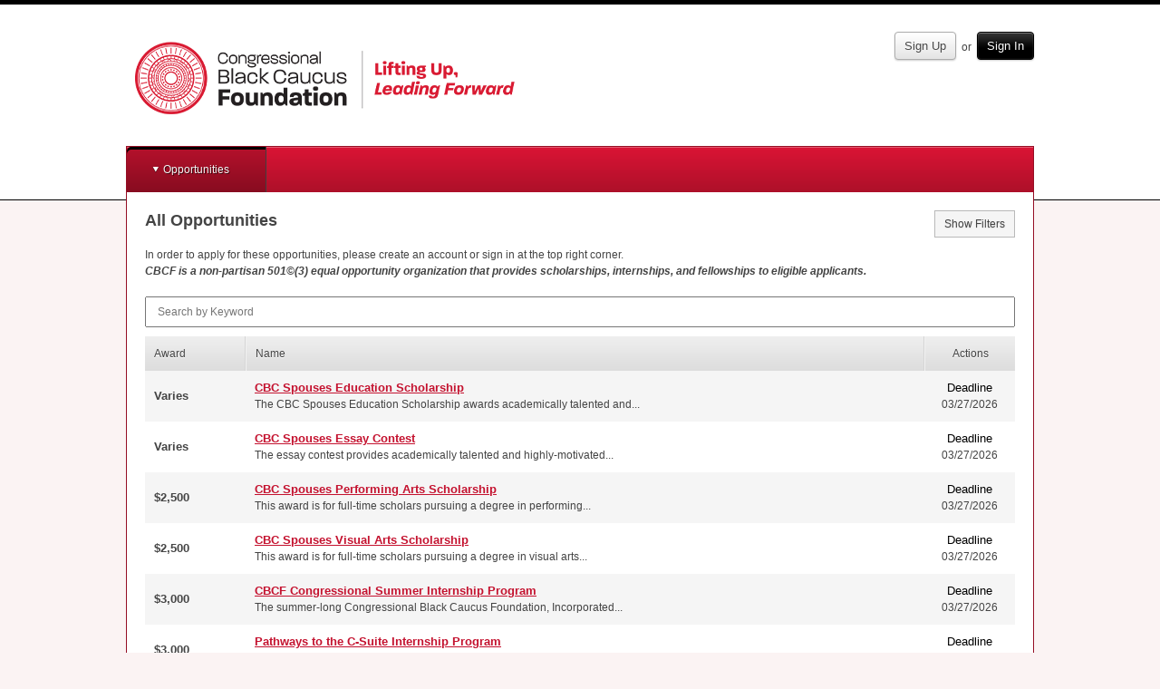

--- FILE ---
content_type: text/css
request_url: https://s3.amazonaws.com/static.academicworks.com/clients/cbcfinc/assets/stylesheets/custom_styles.css
body_size: 2800
content:
body{background-color:#fbf3f3}#header{border-top:5px solid #000}a,.link,.single-opportunity:hover{color:#c4122f}.button{background-color:#000}.button.alternate{background-color:#000}.flat-button{background-color:#000;border-color:#000}#header{border-bottom:1px solid #000}.popover-element.dark{border:1px solid #950e24;background-color:#c4122f}.popover-element.dark::before,.popover-element.dark::after{background-color:#c4122f}.popover-element.dark::before{border:1px solid #950e24}.popover-element.dark .popover-list{border:1px solid #950e24}.popover-link:hover,.popover-link.hover{background-color:#fbf3f3;border-top:1px solid #000;border-bottom:1px solid #000}.nav--dark{border-left:1px solid #950e24;border-right:1px solid #950e24;border-top:1px solid #950e24;background-color:#c4122f;background-image:linear-gradient(#db1435, #ad1029)}.nav--light{border-left:1px solid #950e24;border-right:1px solid #950e24}.nav__primary-item-wrapper.hover,.nav__primary-item-wrapper:hover{background-image:linear-gradient(#b6112c, #870c20)}.nav__primary-item-wrapper.active{box-shadow:inset 0 3px #000}.nav__secondary-item-link--dark:hover,.nav__secondary-item-link--dark.active{background-color:#950e24}.main-nav__badge{background-color:#C9C9C9;color:#c4122f;text-shadow:0 1px #FFFFFF}.main_content{border-right:1px solid #950e24;border-left:1px solid #950e24;border-bottom:1px solid #950e24}#main .user-notification--notice,#main .user-notification--warning,#main .user-notification--info,#main .user-notification--alert{border-left:1px solid #950e24;border-right:1px solid #950e24}.modal{border:5px solid #950e24}.errors .main_content{border-top:1px solid #950e24}.error-message{border-top:1px solid #000;border-bottom:1px solid #000;background-color:#fbf3f3}.custom-font-color,.required-indicator{color:#000}.oa-support{border:1px solid #000;background:#fbf3f3}.applicant-group__header{border-color:#950e24}.applicant-group .card__anchor-cta{color:#000}.applicant-group .card--needs_attention .card__anchor-cta{background-color:#000;color:white}.onboarder__item--active-completed .onboarder__circle,.onboarder__item--active .onboarder__circle{background-color:#000}.recipient-initials,.recipient-initials--mini,.nsf-recipient-initials{background-color:#000;color:#fbf3f3}.bulletin__title,.pdf-bulletin__title{border-color:#000 !important}.cover-letter__title,.cover_letter__title,.pdf-cover-letter__title{border-color:#000 !important}.new-bulletin-card__featured-image{border:3px solid #000}.cover-letter-card__featured-image{border:3px solid #000}.applicant-dashboard__header{color:#950e24}.status-pill-group{border:2px solid #950e24}@media only screen and (max-width: 600px){.main-nav{border-bottom:1px solid #950e24}.main_content{border-top:1px solid #950e24}.auth-links{border-top:1px solid #c4122f}}


--- FILE ---
content_type: text/javascript
request_url: https://d3p7lpwx08uxcm.cloudfront.net/packs/js/application-4b765bd41b9fdf0fe6cb.js
body_size: 394507
content:
/******/ (function(modules) { // webpackBootstrap
/******/ 	// The module cache
/******/ 	var installedModules = {};
/******/
/******/ 	// The require function
/******/ 	function __webpack_require__(moduleId) {
/******/
/******/ 		// Check if module is in cache
/******/ 		if(installedModules[moduleId]) {
/******/ 			return installedModules[moduleId].exports;
/******/ 		}
/******/ 		// Create a new module (and put it into the cache)
/******/ 		var module = installedModules[moduleId] = {
/******/ 			i: moduleId,
/******/ 			l: false,
/******/ 			exports: {}
/******/ 		};
/******/
/******/ 		// Execute the module function
/******/ 		modules[moduleId].call(module.exports, module, module.exports, __webpack_require__);
/******/
/******/ 		// Flag the module as loaded
/******/ 		module.l = true;
/******/
/******/ 		// Return the exports of the module
/******/ 		return module.exports;
/******/ 	}
/******/
/******/
/******/ 	// expose the modules object (__webpack_modules__)
/******/ 	__webpack_require__.m = modules;
/******/
/******/ 	// expose the module cache
/******/ 	__webpack_require__.c = installedModules;
/******/
/******/ 	// define getter function for harmony exports
/******/ 	__webpack_require__.d = function(exports, name, getter) {
/******/ 		if(!__webpack_require__.o(exports, name)) {
/******/ 			Object.defineProperty(exports, name, { enumerable: true, get: getter });
/******/ 		}
/******/ 	};
/******/
/******/ 	// define __esModule on exports
/******/ 	__webpack_require__.r = function(exports) {
/******/ 		if(typeof Symbol !== 'undefined' && Symbol.toStringTag) {
/******/ 			Object.defineProperty(exports, Symbol.toStringTag, { value: 'Module' });
/******/ 		}
/******/ 		Object.defineProperty(exports, '__esModule', { value: true });
/******/ 	};
/******/
/******/ 	// create a fake namespace object
/******/ 	// mode & 1: value is a module id, require it
/******/ 	// mode & 2: merge all properties of value into the ns
/******/ 	// mode & 4: return value when already ns object
/******/ 	// mode & 8|1: behave like require
/******/ 	__webpack_require__.t = function(value, mode) {
/******/ 		if(mode & 1) value = __webpack_require__(value);
/******/ 		if(mode & 8) return value;
/******/ 		if((mode & 4) && typeof value === 'object' && value && value.__esModule) return value;
/******/ 		var ns = Object.create(null);
/******/ 		__webpack_require__.r(ns);
/******/ 		Object.defineProperty(ns, 'default', { enumerable: true, value: value });
/******/ 		if(mode & 2 && typeof value != 'string') for(var key in value) __webpack_require__.d(ns, key, function(key) { return value[key]; }.bind(null, key));
/******/ 		return ns;
/******/ 	};
/******/
/******/ 	// getDefaultExport function for compatibility with non-harmony modules
/******/ 	__webpack_require__.n = function(module) {
/******/ 		var getter = module && module.__esModule ?
/******/ 			function getDefault() { return module['default']; } :
/******/ 			function getModuleExports() { return module; };
/******/ 		__webpack_require__.d(getter, 'a', getter);
/******/ 		return getter;
/******/ 	};
/******/
/******/ 	// Object.prototype.hasOwnProperty.call
/******/ 	__webpack_require__.o = function(object, property) { return Object.prototype.hasOwnProperty.call(object, property); };
/******/
/******/ 	// __webpack_public_path__
/******/ 	__webpack_require__.p = "/packs/";
/******/
/******/
/******/ 	// Load entry module and return exports
/******/ 	return __webpack_require__(__webpack_require__.s = 0);
/******/ })
/************************************************************************/
/******/ ({

/***/ "./app/components sync recursive _controller\\.js$":
/*!**********************************************!*\
  !*** ./app/components sync _controller\.js$ ***!
  \**********************************************/
/*! no static exports found */
/***/ (function(module, exports, __webpack_require__) {

var map = {
	"./omnibar/omnibar_component_controller.js": "./app/components/omnibar/omnibar_component_controller.js",
	"./omnibar/second_level_item_component_controller.js": "./app/components/omnibar/second_level_item_component_controller.js",
	"./omnibar/top_level_item_component_controller.js": "./app/components/omnibar/top_level_item_component_controller.js",
	"./omnibar/user_menu_component_controller.js": "./app/components/omnibar/user_menu_component_controller.js",
	"./sky_ux/dropdown_component_controller.js": "./app/components/sky_ux/dropdown_component_controller.js",
	"./sky_ux/help_inline_component_controller.js": "./app/components/sky_ux/help_inline_component_controller.js",
	"./sky_ux/key_info_component_controller.js": "./app/components/sky_ux/key_info_component_controller.js",
	"./sky_ux/list/list_component_controller.js": "./app/components/sky_ux/list/list_component_controller.js",
	"./sky_ux/text_component_controller.js": "./app/components/sky_ux/text_component_controller.js",
	"./sky_ux/text_input_component_controller.js": "./app/components/sky_ux/text_input_component_controller.js",
	"./sky_ux/tree/tree_component_controller.js": "./app/components/sky_ux/tree/tree_component_controller.js",
	"./sky_ux/tree/tree_item_component_controller.js": "./app/components/sky_ux/tree/tree_item_component_controller.js",
	"./sky_ux/tree/tree_subitem_component_controller.js": "./app/components/sky_ux/tree/tree_subitem_component_controller.js"
};


function webpackContext(req) {
	var id = webpackContextResolve(req);
	return __webpack_require__(id);
}
function webpackContextResolve(req) {
	if(!__webpack_require__.o(map, req)) {
		var e = new Error("Cannot find module '" + req + "'");
		e.code = 'MODULE_NOT_FOUND';
		throw e;
	}
	return map[req];
}
webpackContext.keys = function webpackContextKeys() {
	return Object.keys(map);
};
webpackContext.resolve = webpackContextResolve;
module.exports = webpackContext;
webpackContext.id = "./app/components sync recursive _controller\\.js$";

/***/ }),

/***/ "./app/components/omnibar/omnibar_component_controller.js":
/*!****************************************************************!*\
  !*** ./app/components/omnibar/omnibar_component_controller.js ***!
  \****************************************************************/
/*! exports provided: default */
/***/ (function(module, __webpack_exports__, __webpack_require__) {

"use strict";
__webpack_require__.r(__webpack_exports__);
/* harmony export (binding) */ __webpack_require__.d(__webpack_exports__, "default", function() { return _default; });
/* harmony import */ var stimulus__WEBPACK_IMPORTED_MODULE_0__ = __webpack_require__(/*! stimulus */ "./node_modules/stimulus/index.js");
/* harmony import */ var stimulus_use__WEBPACK_IMPORTED_MODULE_1__ = __webpack_require__(/*! stimulus-use */ "./node_modules/stimulus-use/dist/index.js");
function _classCallCheck(a, n) { if (!(a instanceof n)) throw new TypeError("Cannot call a class as a function"); }
function _defineProperties(e, r) { for (var t = 0; t < r.length; t++) { var o = r[t]; o.enumerable = o.enumerable || !1, o.configurable = !0, "value" in o && (o.writable = !0), Object.defineProperty(e, _toPropertyKey(o.key), o); } }
function _createClass(e, r, t) { return r && _defineProperties(e.prototype, r), t && _defineProperties(e, t), Object.defineProperty(e, "prototype", { writable: !1 }), e; }
function _toPropertyKey(t) { var i = _toPrimitive(t, "string"); return "symbol" == typeof i ? i : i + ""; }
function _toPrimitive(t, r) { if ("object" != typeof t || !t) return t; var e = t[Symbol.toPrimitive]; if (void 0 !== e) { var i = e.call(t, r || "default"); if ("object" != typeof i) return i; throw new TypeError("@@toPrimitive must return a primitive value."); } return ("string" === r ? String : Number)(t); }
function _callSuper(t, o, e) { return o = _getPrototypeOf(o), _possibleConstructorReturn(t, _isNativeReflectConstruct() ? Reflect.construct(o, e || [], _getPrototypeOf(t).constructor) : o.apply(t, e)); }
function _possibleConstructorReturn(t, e) { if (e && ("object" == typeof e || "function" == typeof e)) return e; if (void 0 !== e) throw new TypeError("Derived constructors may only return object or undefined"); return _assertThisInitialized(t); }
function _assertThisInitialized(e) { if (void 0 === e) throw new ReferenceError("this hasn't been initialised - super() hasn't been called"); return e; }
function _isNativeReflectConstruct() { try { var t = !Boolean.prototype.valueOf.call(Reflect.construct(Boolean, [], function () {})); } catch (t) {} return (_isNativeReflectConstruct = function _isNativeReflectConstruct() { return !!t; })(); }
function _getPrototypeOf(t) { return _getPrototypeOf = Object.setPrototypeOf ? Object.getPrototypeOf.bind() : function (t) { return t.__proto__ || Object.getPrototypeOf(t); }, _getPrototypeOf(t); }
function _inherits(t, e) { if ("function" != typeof e && null !== e) throw new TypeError("Super expression must either be null or a function"); t.prototype = Object.create(e && e.prototype, { constructor: { value: t, writable: !0, configurable: !0 } }), Object.defineProperty(t, "prototype", { writable: !1 }), e && _setPrototypeOf(t, e); }
function _setPrototypeOf(t, e) { return _setPrototypeOf = Object.setPrototypeOf ? Object.setPrototypeOf.bind() : function (t, e) { return t.__proto__ = e, t; }, _setPrototypeOf(t, e); }


var _default = /*#__PURE__*/function (_Controller) {
  function _default() {
    _classCallCheck(this, _default);
    return _callSuper(this, _default, arguments);
  }
  _inherits(_default, _Controller);
  return _createClass(_default, [{
    key: "connect",
    value: function connect() {
      Object(stimulus_use__WEBPACK_IMPORTED_MODULE_1__["useTransition"])(this, {
        element: this.menuTarget,
        hiddenClass: 'tw-hidden'
      });
    }
  }, {
    key: "skip",
    value: function skip() {
      window.location.href = '#main';
      history.pushState('', document.title, window.location.pathname);
      window.scrollTo(-1, -1);
    }
  }, {
    key: "openNav",
    value: function openNav() {
      if (this.menuTarget) {
        this.toggleTransition();
        this.buttonTarget.setAttribute('aria-expanded', 'true');
      }
    }
  }, {
    key: "closeNav",
    value: function closeNav() {
      if (this.menuTarget) {
        this.leave();
        this.buttonTarget.setAttribute('aria-expanded', 'false');
      }
    }
  }]);
}(stimulus__WEBPACK_IMPORTED_MODULE_0__["Controller"]);
_default.targets = ['menu', 'button'];


/***/ }),

/***/ "./app/components/omnibar/second_level_item_component_controller.js":
/*!**************************************************************************!*\
  !*** ./app/components/omnibar/second_level_item_component_controller.js ***!
  \**************************************************************************/
/*! exports provided: default */
/***/ (function(module, __webpack_exports__, __webpack_require__) {

"use strict";
__webpack_require__.r(__webpack_exports__);
/* harmony export (binding) */ __webpack_require__.d(__webpack_exports__, "default", function() { return _default; });
/* harmony import */ var stimulus__WEBPACK_IMPORTED_MODULE_0__ = __webpack_require__(/*! stimulus */ "./node_modules/stimulus/index.js");
/* harmony import */ var stimulus_use__WEBPACK_IMPORTED_MODULE_1__ = __webpack_require__(/*! stimulus-use */ "./node_modules/stimulus-use/dist/index.js");
function _classCallCheck(a, n) { if (!(a instanceof n)) throw new TypeError("Cannot call a class as a function"); }
function _defineProperties(e, r) { for (var t = 0; t < r.length; t++) { var o = r[t]; o.enumerable = o.enumerable || !1, o.configurable = !0, "value" in o && (o.writable = !0), Object.defineProperty(e, _toPropertyKey(o.key), o); } }
function _createClass(e, r, t) { return r && _defineProperties(e.prototype, r), t && _defineProperties(e, t), Object.defineProperty(e, "prototype", { writable: !1 }), e; }
function _toPropertyKey(t) { var i = _toPrimitive(t, "string"); return "symbol" == typeof i ? i : i + ""; }
function _toPrimitive(t, r) { if ("object" != typeof t || !t) return t; var e = t[Symbol.toPrimitive]; if (void 0 !== e) { var i = e.call(t, r || "default"); if ("object" != typeof i) return i; throw new TypeError("@@toPrimitive must return a primitive value."); } return ("string" === r ? String : Number)(t); }
function _callSuper(t, o, e) { return o = _getPrototypeOf(o), _possibleConstructorReturn(t, _isNativeReflectConstruct() ? Reflect.construct(o, e || [], _getPrototypeOf(t).constructor) : o.apply(t, e)); }
function _possibleConstructorReturn(t, e) { if (e && ("object" == typeof e || "function" == typeof e)) return e; if (void 0 !== e) throw new TypeError("Derived constructors may only return object or undefined"); return _assertThisInitialized(t); }
function _assertThisInitialized(e) { if (void 0 === e) throw new ReferenceError("this hasn't been initialised - super() hasn't been called"); return e; }
function _isNativeReflectConstruct() { try { var t = !Boolean.prototype.valueOf.call(Reflect.construct(Boolean, [], function () {})); } catch (t) {} return (_isNativeReflectConstruct = function _isNativeReflectConstruct() { return !!t; })(); }
function _getPrototypeOf(t) { return _getPrototypeOf = Object.setPrototypeOf ? Object.getPrototypeOf.bind() : function (t) { return t.__proto__ || Object.getPrototypeOf(t); }, _getPrototypeOf(t); }
function _inherits(t, e) { if ("function" != typeof e && null !== e) throw new TypeError("Super expression must either be null or a function"); t.prototype = Object.create(e && e.prototype, { constructor: { value: t, writable: !0, configurable: !0 } }), Object.defineProperty(t, "prototype", { writable: !1 }), e && _setPrototypeOf(t, e); }
function _setPrototypeOf(t, e) { return _setPrototypeOf = Object.setPrototypeOf ? Object.setPrototypeOf.bind() : function (t, e) { return t.__proto__ = e, t; }, _setPrototypeOf(t, e); }


var _default = /*#__PURE__*/function (_Controller) {
  function _default() {
    _classCallCheck(this, _default);
    return _callSuper(this, _default, arguments);
  }
  _inherits(_default, _Controller);
  return _createClass(_default, [{
    key: "connect",
    value: function connect() {
      Object(stimulus_use__WEBPACK_IMPORTED_MODULE_1__["useTransition"])(this, {
        element: this.menuTarget,
        hiddenClass: 'tw-hidden'
      });
      Object(stimulus_use__WEBPACK_IMPORTED_MODULE_1__["useClickOutside"])(this);
    }
  }, {
    key: "toggleMenu",
    value: function toggleMenu(e) {
      this.toggleTransition();
      this.isOpen = !this.isOpen;
      if (this.iconTarget && !this.isOpen) e.target.closest('button').blur();
    }
  }, {
    key: "clickOutside",
    value: function clickOutside() {
      if (this.menuTarget) {
        this.leave();
        this.isOpen = false;
      }
    }
  }]);
}(stimulus__WEBPACK_IMPORTED_MODULE_0__["Controller"]);
_default.targets = ['menu', 'icon', 'button'];


/***/ }),

/***/ "./app/components/omnibar/top_level_item_component_controller.js":
/*!***********************************************************************!*\
  !*** ./app/components/omnibar/top_level_item_component_controller.js ***!
  \***********************************************************************/
/*! exports provided: default */
/***/ (function(module, __webpack_exports__, __webpack_require__) {

"use strict";
__webpack_require__.r(__webpack_exports__);
/* harmony export (binding) */ __webpack_require__.d(__webpack_exports__, "default", function() { return _default; });
/* harmony import */ var stimulus__WEBPACK_IMPORTED_MODULE_0__ = __webpack_require__(/*! stimulus */ "./node_modules/stimulus/index.js");
/* harmony import */ var stimulus_use__WEBPACK_IMPORTED_MODULE_1__ = __webpack_require__(/*! stimulus-use */ "./node_modules/stimulus-use/dist/index.js");
function _classCallCheck(a, n) { if (!(a instanceof n)) throw new TypeError("Cannot call a class as a function"); }
function _defineProperties(e, r) { for (var t = 0; t < r.length; t++) { var o = r[t]; o.enumerable = o.enumerable || !1, o.configurable = !0, "value" in o && (o.writable = !0), Object.defineProperty(e, _toPropertyKey(o.key), o); } }
function _createClass(e, r, t) { return r && _defineProperties(e.prototype, r), t && _defineProperties(e, t), Object.defineProperty(e, "prototype", { writable: !1 }), e; }
function _toPropertyKey(t) { var i = _toPrimitive(t, "string"); return "symbol" == typeof i ? i : i + ""; }
function _toPrimitive(t, r) { if ("object" != typeof t || !t) return t; var e = t[Symbol.toPrimitive]; if (void 0 !== e) { var i = e.call(t, r || "default"); if ("object" != typeof i) return i; throw new TypeError("@@toPrimitive must return a primitive value."); } return ("string" === r ? String : Number)(t); }
function _callSuper(t, o, e) { return o = _getPrototypeOf(o), _possibleConstructorReturn(t, _isNativeReflectConstruct() ? Reflect.construct(o, e || [], _getPrototypeOf(t).constructor) : o.apply(t, e)); }
function _possibleConstructorReturn(t, e) { if (e && ("object" == typeof e || "function" == typeof e)) return e; if (void 0 !== e) throw new TypeError("Derived constructors may only return object or undefined"); return _assertThisInitialized(t); }
function _assertThisInitialized(e) { if (void 0 === e) throw new ReferenceError("this hasn't been initialised - super() hasn't been called"); return e; }
function _isNativeReflectConstruct() { try { var t = !Boolean.prototype.valueOf.call(Reflect.construct(Boolean, [], function () {})); } catch (t) {} return (_isNativeReflectConstruct = function _isNativeReflectConstruct() { return !!t; })(); }
function _getPrototypeOf(t) { return _getPrototypeOf = Object.setPrototypeOf ? Object.getPrototypeOf.bind() : function (t) { return t.__proto__ || Object.getPrototypeOf(t); }, _getPrototypeOf(t); }
function _inherits(t, e) { if ("function" != typeof e && null !== e) throw new TypeError("Super expression must either be null or a function"); t.prototype = Object.create(e && e.prototype, { constructor: { value: t, writable: !0, configurable: !0 } }), Object.defineProperty(t, "prototype", { writable: !1 }), e && _setPrototypeOf(t, e); }
function _setPrototypeOf(t, e) { return _setPrototypeOf = Object.setPrototypeOf ? Object.setPrototypeOf.bind() : function (t, e) { return t.__proto__ = e, t; }, _setPrototypeOf(t, e); }


var _default = /*#__PURE__*/function (_Controller) {
  function _default() {
    _classCallCheck(this, _default);
    return _callSuper(this, _default, arguments);
  }
  _inherits(_default, _Controller);
  return _createClass(_default, [{
    key: "connect",
    value: function connect() {
      var item = this.element.dataset.item;
      this.menu = this.element.querySelector(["[data-menu-for=".concat(item, "]")]);
      Object(stimulus_use__WEBPACK_IMPORTED_MODULE_1__["useClickOutside"])(this);
      var el = this.element;
      setTimeout(function () {
        el.dataset.ready = "1";
      }, 0.0);
    }
  }, {
    key: "toggleMenu",
    value: function toggleMenu(evt) {
      this.menu.classList.toggle('tw-hidden');
    }
  }, {
    key: "clickOutside",
    value: function clickOutside() {
      this.menu.classList.add('tw-hidden');
    }
  }]);
}(stimulus__WEBPACK_IMPORTED_MODULE_0__["Controller"]);


/***/ }),

/***/ "./app/components/omnibar/user_menu_component_controller.js":
/*!******************************************************************!*\
  !*** ./app/components/omnibar/user_menu_component_controller.js ***!
  \******************************************************************/
/*! exports provided: default */
/***/ (function(module, __webpack_exports__, __webpack_require__) {

"use strict";
__webpack_require__.r(__webpack_exports__);
/* harmony export (binding) */ __webpack_require__.d(__webpack_exports__, "default", function() { return _default; });
/* harmony import */ var stimulus__WEBPACK_IMPORTED_MODULE_0__ = __webpack_require__(/*! stimulus */ "./node_modules/stimulus/index.js");
/* harmony import */ var stimulus_use__WEBPACK_IMPORTED_MODULE_1__ = __webpack_require__(/*! stimulus-use */ "./node_modules/stimulus-use/dist/index.js");
function _classCallCheck(a, n) { if (!(a instanceof n)) throw new TypeError("Cannot call a class as a function"); }
function _defineProperties(e, r) { for (var t = 0; t < r.length; t++) { var o = r[t]; o.enumerable = o.enumerable || !1, o.configurable = !0, "value" in o && (o.writable = !0), Object.defineProperty(e, _toPropertyKey(o.key), o); } }
function _createClass(e, r, t) { return r && _defineProperties(e.prototype, r), t && _defineProperties(e, t), Object.defineProperty(e, "prototype", { writable: !1 }), e; }
function _toPropertyKey(t) { var i = _toPrimitive(t, "string"); return "symbol" == typeof i ? i : i + ""; }
function _toPrimitive(t, r) { if ("object" != typeof t || !t) return t; var e = t[Symbol.toPrimitive]; if (void 0 !== e) { var i = e.call(t, r || "default"); if ("object" != typeof i) return i; throw new TypeError("@@toPrimitive must return a primitive value."); } return ("string" === r ? String : Number)(t); }
function _callSuper(t, o, e) { return o = _getPrototypeOf(o), _possibleConstructorReturn(t, _isNativeReflectConstruct() ? Reflect.construct(o, e || [], _getPrototypeOf(t).constructor) : o.apply(t, e)); }
function _possibleConstructorReturn(t, e) { if (e && ("object" == typeof e || "function" == typeof e)) return e; if (void 0 !== e) throw new TypeError("Derived constructors may only return object or undefined"); return _assertThisInitialized(t); }
function _assertThisInitialized(e) { if (void 0 === e) throw new ReferenceError("this hasn't been initialised - super() hasn't been called"); return e; }
function _isNativeReflectConstruct() { try { var t = !Boolean.prototype.valueOf.call(Reflect.construct(Boolean, [], function () {})); } catch (t) {} return (_isNativeReflectConstruct = function _isNativeReflectConstruct() { return !!t; })(); }
function _getPrototypeOf(t) { return _getPrototypeOf = Object.setPrototypeOf ? Object.getPrototypeOf.bind() : function (t) { return t.__proto__ || Object.getPrototypeOf(t); }, _getPrototypeOf(t); }
function _inherits(t, e) { if ("function" != typeof e && null !== e) throw new TypeError("Super expression must either be null or a function"); t.prototype = Object.create(e && e.prototype, { constructor: { value: t, writable: !0, configurable: !0 } }), Object.defineProperty(t, "prototype", { writable: !1 }), e && _setPrototypeOf(t, e); }
function _setPrototypeOf(t, e) { return _setPrototypeOf = Object.setPrototypeOf ? Object.setPrototypeOf.bind() : function (t, e) { return t.__proto__ = e, t; }, _setPrototypeOf(t, e); }


var _default = /*#__PURE__*/function (_Controller) {
  function _default() {
    _classCallCheck(this, _default);
    return _callSuper(this, _default, arguments);
  }
  _inherits(_default, _Controller);
  return _createClass(_default, [{
    key: "connect",
    value: function connect() {
      Object(stimulus_use__WEBPACK_IMPORTED_MODULE_1__["useTransition"])(this, {
        element: this.menuTarget,
        hiddenClass: 'tw-hidden'
      });
      Object(stimulus_use__WEBPACK_IMPORTED_MODULE_1__["useClickOutside"])(this);
    }
  }, {
    key: "toggle",
    value: function toggle() {
      this.toggleTransition();
    }
  }, {
    key: "hide",
    value: function hide(event) {
      if (!this.element.contains(event.target) && !this.menuTarget.classList.contains('tw-hidden')) {
        this.leave();
      }
    }
  }, {
    key: "clickOutside",
    value: function clickOutside() {
      if (this.menuTarget) {
        this.leave();
      }
    }
  }]);
}(stimulus__WEBPACK_IMPORTED_MODULE_0__["Controller"]);
_default.targets = ['menu'];


/***/ }),

/***/ "./app/components/sky_ux/dropdown_component_controller.js":
/*!****************************************************************!*\
  !*** ./app/components/sky_ux/dropdown_component_controller.js ***!
  \****************************************************************/
/*! exports provided: default */
/***/ (function(module, __webpack_exports__, __webpack_require__) {

"use strict";
__webpack_require__.r(__webpack_exports__);
/* harmony export (binding) */ __webpack_require__.d(__webpack_exports__, "default", function() { return _default; });
/* harmony import */ var stimulus__WEBPACK_IMPORTED_MODULE_0__ = __webpack_require__(/*! stimulus */ "./node_modules/stimulus/index.js");
/* harmony import */ var stimulus_use__WEBPACK_IMPORTED_MODULE_1__ = __webpack_require__(/*! stimulus-use */ "./node_modules/stimulus-use/dist/index.js");
function _classCallCheck(a, n) { if (!(a instanceof n)) throw new TypeError("Cannot call a class as a function"); }
function _defineProperties(e, r) { for (var t = 0; t < r.length; t++) { var o = r[t]; o.enumerable = o.enumerable || !1, o.configurable = !0, "value" in o && (o.writable = !0), Object.defineProperty(e, _toPropertyKey(o.key), o); } }
function _createClass(e, r, t) { return r && _defineProperties(e.prototype, r), t && _defineProperties(e, t), Object.defineProperty(e, "prototype", { writable: !1 }), e; }
function _toPropertyKey(t) { var i = _toPrimitive(t, "string"); return "symbol" == typeof i ? i : i + ""; }
function _toPrimitive(t, r) { if ("object" != typeof t || !t) return t; var e = t[Symbol.toPrimitive]; if (void 0 !== e) { var i = e.call(t, r || "default"); if ("object" != typeof i) return i; throw new TypeError("@@toPrimitive must return a primitive value."); } return ("string" === r ? String : Number)(t); }
function _callSuper(t, o, e) { return o = _getPrototypeOf(o), _possibleConstructorReturn(t, _isNativeReflectConstruct() ? Reflect.construct(o, e || [], _getPrototypeOf(t).constructor) : o.apply(t, e)); }
function _possibleConstructorReturn(t, e) { if (e && ("object" == typeof e || "function" == typeof e)) return e; if (void 0 !== e) throw new TypeError("Derived constructors may only return object or undefined"); return _assertThisInitialized(t); }
function _assertThisInitialized(e) { if (void 0 === e) throw new ReferenceError("this hasn't been initialised - super() hasn't been called"); return e; }
function _isNativeReflectConstruct() { try { var t = !Boolean.prototype.valueOf.call(Reflect.construct(Boolean, [], function () {})); } catch (t) {} return (_isNativeReflectConstruct = function _isNativeReflectConstruct() { return !!t; })(); }
function _getPrototypeOf(t) { return _getPrototypeOf = Object.setPrototypeOf ? Object.getPrototypeOf.bind() : function (t) { return t.__proto__ || Object.getPrototypeOf(t); }, _getPrototypeOf(t); }
function _inherits(t, e) { if ("function" != typeof e && null !== e) throw new TypeError("Super expression must either be null or a function"); t.prototype = Object.create(e && e.prototype, { constructor: { value: t, writable: !0, configurable: !0 } }), Object.defineProperty(t, "prototype", { writable: !1 }), e && _setPrototypeOf(t, e); }
function _setPrototypeOf(t, e) { return _setPrototypeOf = Object.setPrototypeOf ? Object.setPrototypeOf.bind() : function (t, e) { return t.__proto__ = e, t; }, _setPrototypeOf(t, e); }


var _default = /*#__PURE__*/function (_Controller) {
  function _default() {
    _classCallCheck(this, _default);
    return _callSuper(this, _default, arguments);
  }
  _inherits(_default, _Controller);
  return _createClass(_default, [{
    key: "connect",
    value: function connect() {
      Object(stimulus_use__WEBPACK_IMPORTED_MODULE_1__["useTransition"])(this, {
        element: this.menuTarget,
        hiddenClass: 'tw-hidden'
      });
      Object(stimulus_use__WEBPACK_IMPORTED_MODULE_1__["useClickOutside"])(this);
    }
  }, {
    key: "toggle",
    value: function toggle() {
      this.toggleTransition();
    }
  }, {
    key: "hide",
    value: function hide(event) {
      if (!this.element.contains(event.target) && !this.menuTarget.classList.contains('tw-hidden')) {
        this.leave();
      }
    }
  }, {
    key: "clickOutside",
    value: function clickOutside() {
      if (this.menuTarget) {
        this.leave();
      }
    }
  }]);
}(stimulus__WEBPACK_IMPORTED_MODULE_0__["Controller"]);
_default.targets = ['menu'];


/***/ }),

/***/ "./app/components/sky_ux/help_inline_component_controller.js":
/*!*******************************************************************!*\
  !*** ./app/components/sky_ux/help_inline_component_controller.js ***!
  \*******************************************************************/
/*! exports provided: default */
/***/ (function(module, __webpack_exports__, __webpack_require__) {

"use strict";
__webpack_require__.r(__webpack_exports__);
/* harmony export (binding) */ __webpack_require__.d(__webpack_exports__, "default", function() { return _default; });
/* harmony import */ var stimulus__WEBPACK_IMPORTED_MODULE_0__ = __webpack_require__(/*! stimulus */ "./node_modules/stimulus/index.js");
function _classCallCheck(a, n) { if (!(a instanceof n)) throw new TypeError("Cannot call a class as a function"); }
function _defineProperties(e, r) { for (var t = 0; t < r.length; t++) { var o = r[t]; o.enumerable = o.enumerable || !1, o.configurable = !0, "value" in o && (o.writable = !0), Object.defineProperty(e, _toPropertyKey(o.key), o); } }
function _createClass(e, r, t) { return r && _defineProperties(e.prototype, r), t && _defineProperties(e, t), Object.defineProperty(e, "prototype", { writable: !1 }), e; }
function _toPropertyKey(t) { var i = _toPrimitive(t, "string"); return "symbol" == typeof i ? i : i + ""; }
function _toPrimitive(t, r) { if ("object" != typeof t || !t) return t; var e = t[Symbol.toPrimitive]; if (void 0 !== e) { var i = e.call(t, r || "default"); if ("object" != typeof i) return i; throw new TypeError("@@toPrimitive must return a primitive value."); } return ("string" === r ? String : Number)(t); }
function _callSuper(t, o, e) { return o = _getPrototypeOf(o), _possibleConstructorReturn(t, _isNativeReflectConstruct() ? Reflect.construct(o, e || [], _getPrototypeOf(t).constructor) : o.apply(t, e)); }
function _possibleConstructorReturn(t, e) { if (e && ("object" == typeof e || "function" == typeof e)) return e; if (void 0 !== e) throw new TypeError("Derived constructors may only return object or undefined"); return _assertThisInitialized(t); }
function _assertThisInitialized(e) { if (void 0 === e) throw new ReferenceError("this hasn't been initialised - super() hasn't been called"); return e; }
function _isNativeReflectConstruct() { try { var t = !Boolean.prototype.valueOf.call(Reflect.construct(Boolean, [], function () {})); } catch (t) {} return (_isNativeReflectConstruct = function _isNativeReflectConstruct() { return !!t; })(); }
function _getPrototypeOf(t) { return _getPrototypeOf = Object.setPrototypeOf ? Object.getPrototypeOf.bind() : function (t) { return t.__proto__ || Object.getPrototypeOf(t); }, _getPrototypeOf(t); }
function _inherits(t, e) { if ("function" != typeof e && null !== e) throw new TypeError("Super expression must either be null or a function"); t.prototype = Object.create(e && e.prototype, { constructor: { value: t, writable: !0, configurable: !0 } }), Object.defineProperty(t, "prototype", { writable: !1 }), e && _setPrototypeOf(t, e); }
function _setPrototypeOf(t, e) { return _setPrototypeOf = Object.setPrototypeOf ? Object.setPrototypeOf.bind() : function (t, e) { return t.__proto__ = e, t; }, _setPrototypeOf(t, e); }

var _default = /*#__PURE__*/function (_Controller) {
  function _default() {
    _classCallCheck(this, _default);
    return _callSuper(this, _default, arguments);
  }
  _inherits(_default, _Controller);
  return _createClass(_default, [{
    key: "connect",
    value: function connect() {
      console.log("Hello, Stimulus!", this.element);
    }
  }]);
}(stimulus__WEBPACK_IMPORTED_MODULE_0__["Controller"]);


/***/ }),

/***/ "./app/components/sky_ux/key_info_component_controller.js":
/*!****************************************************************!*\
  !*** ./app/components/sky_ux/key_info_component_controller.js ***!
  \****************************************************************/
/*! exports provided: default */
/***/ (function(module, __webpack_exports__, __webpack_require__) {

"use strict";
__webpack_require__.r(__webpack_exports__);
/* harmony export (binding) */ __webpack_require__.d(__webpack_exports__, "default", function() { return _default; });
/* harmony import */ var stimulus__WEBPACK_IMPORTED_MODULE_0__ = __webpack_require__(/*! stimulus */ "./node_modules/stimulus/index.js");
function _defineProperties(e, r) { for (var t = 0; t < r.length; t++) { var o = r[t]; o.enumerable = o.enumerable || !1, o.configurable = !0, "value" in o && (o.writable = !0), Object.defineProperty(e, _toPropertyKey(o.key), o); } }
function _createClass(e, r, t) { return r && _defineProperties(e.prototype, r), t && _defineProperties(e, t), Object.defineProperty(e, "prototype", { writable: !1 }), e; }
function _toPropertyKey(t) { var i = _toPrimitive(t, "string"); return "symbol" == typeof i ? i : i + ""; }
function _toPrimitive(t, r) { if ("object" != typeof t || !t) return t; var e = t[Symbol.toPrimitive]; if (void 0 !== e) { var i = e.call(t, r || "default"); if ("object" != typeof i) return i; throw new TypeError("@@toPrimitive must return a primitive value."); } return ("string" === r ? String : Number)(t); }
function _classCallCheck(a, n) { if (!(a instanceof n)) throw new TypeError("Cannot call a class as a function"); }
function _callSuper(t, o, e) { return o = _getPrototypeOf(o), _possibleConstructorReturn(t, _isNativeReflectConstruct() ? Reflect.construct(o, e || [], _getPrototypeOf(t).constructor) : o.apply(t, e)); }
function _possibleConstructorReturn(t, e) { if (e && ("object" == typeof e || "function" == typeof e)) return e; if (void 0 !== e) throw new TypeError("Derived constructors may only return object or undefined"); return _assertThisInitialized(t); }
function _assertThisInitialized(e) { if (void 0 === e) throw new ReferenceError("this hasn't been initialised - super() hasn't been called"); return e; }
function _isNativeReflectConstruct() { try { var t = !Boolean.prototype.valueOf.call(Reflect.construct(Boolean, [], function () {})); } catch (t) {} return (_isNativeReflectConstruct = function _isNativeReflectConstruct() { return !!t; })(); }
function _getPrototypeOf(t) { return _getPrototypeOf = Object.setPrototypeOf ? Object.getPrototypeOf.bind() : function (t) { return t.__proto__ || Object.getPrototypeOf(t); }, _getPrototypeOf(t); }
function _inherits(t, e) { if ("function" != typeof e && null !== e) throw new TypeError("Super expression must either be null or a function"); t.prototype = Object.create(e && e.prototype, { constructor: { value: t, writable: !0, configurable: !0 } }), Object.defineProperty(t, "prototype", { writable: !1 }), e && _setPrototypeOf(t, e); }
function _setPrototypeOf(t, e) { return _setPrototypeOf = Object.setPrototypeOf ? Object.setPrototypeOf.bind() : function (t, e) { return t.__proto__ = e, t; }, _setPrototypeOf(t, e); }

var _default = /*#__PURE__*/function (_Controller) {
  function _default() {
    _classCallCheck(this, _default);
    return _callSuper(this, _default, arguments);
  }
  _inherits(_default, _Controller);
  return _createClass(_default);
}(stimulus__WEBPACK_IMPORTED_MODULE_0__["Controller"]);


/***/ }),

/***/ "./app/components/sky_ux/list/list_component_controller.js":
/*!*****************************************************************!*\
  !*** ./app/components/sky_ux/list/list_component_controller.js ***!
  \*****************************************************************/
/*! exports provided: default */
/***/ (function(module, __webpack_exports__, __webpack_require__) {

"use strict";
__webpack_require__.r(__webpack_exports__);
/* harmony export (binding) */ __webpack_require__.d(__webpack_exports__, "default", function() { return _default; });
/* harmony import */ var stimulus__WEBPACK_IMPORTED_MODULE_0__ = __webpack_require__(/*! stimulus */ "./node_modules/stimulus/index.js");
function _classCallCheck(a, n) { if (!(a instanceof n)) throw new TypeError("Cannot call a class as a function"); }
function _defineProperties(e, r) { for (var t = 0; t < r.length; t++) { var o = r[t]; o.enumerable = o.enumerable || !1, o.configurable = !0, "value" in o && (o.writable = !0), Object.defineProperty(e, _toPropertyKey(o.key), o); } }
function _createClass(e, r, t) { return r && _defineProperties(e.prototype, r), t && _defineProperties(e, t), Object.defineProperty(e, "prototype", { writable: !1 }), e; }
function _toPropertyKey(t) { var i = _toPrimitive(t, "string"); return "symbol" == typeof i ? i : i + ""; }
function _toPrimitive(t, r) { if ("object" != typeof t || !t) return t; var e = t[Symbol.toPrimitive]; if (void 0 !== e) { var i = e.call(t, r || "default"); if ("object" != typeof i) return i; throw new TypeError("@@toPrimitive must return a primitive value."); } return ("string" === r ? String : Number)(t); }
function _callSuper(t, o, e) { return o = _getPrototypeOf(o), _possibleConstructorReturn(t, _isNativeReflectConstruct() ? Reflect.construct(o, e || [], _getPrototypeOf(t).constructor) : o.apply(t, e)); }
function _possibleConstructorReturn(t, e) { if (e && ("object" == typeof e || "function" == typeof e)) return e; if (void 0 !== e) throw new TypeError("Derived constructors may only return object or undefined"); return _assertThisInitialized(t); }
function _assertThisInitialized(e) { if (void 0 === e) throw new ReferenceError("this hasn't been initialised - super() hasn't been called"); return e; }
function _isNativeReflectConstruct() { try { var t = !Boolean.prototype.valueOf.call(Reflect.construct(Boolean, [], function () {})); } catch (t) {} return (_isNativeReflectConstruct = function _isNativeReflectConstruct() { return !!t; })(); }
function _getPrototypeOf(t) { return _getPrototypeOf = Object.setPrototypeOf ? Object.getPrototypeOf.bind() : function (t) { return t.__proto__ || Object.getPrototypeOf(t); }, _getPrototypeOf(t); }
function _inherits(t, e) { if ("function" != typeof e && null !== e) throw new TypeError("Super expression must either be null or a function"); t.prototype = Object.create(e && e.prototype, { constructor: { value: t, writable: !0, configurable: !0 } }), Object.defineProperty(t, "prototype", { writable: !1 }), e && _setPrototypeOf(t, e); }
function _setPrototypeOf(t, e) { return _setPrototypeOf = Object.setPrototypeOf ? Object.setPrototypeOf.bind() : function (t, e) { return t.__proto__ = e, t; }, _setPrototypeOf(t, e); }

var _default = /*#__PURE__*/function (_Controller) {
  function _default() {
    _classCallCheck(this, _default);
    return _callSuper(this, _default, arguments);
  }
  _inherits(_default, _Controller);
  return _createClass(_default, [{
    key: "connect",
    value: function connect() {
      console.log("Hello, Stimulus!", this.element);
    }
  }]);
}(stimulus__WEBPACK_IMPORTED_MODULE_0__["Controller"]);


/***/ }),

/***/ "./app/components/sky_ux/text_component_controller.js":
/*!************************************************************!*\
  !*** ./app/components/sky_ux/text_component_controller.js ***!
  \************************************************************/
/*! exports provided: default */
/***/ (function(module, __webpack_exports__, __webpack_require__) {

"use strict";
__webpack_require__.r(__webpack_exports__);
/* harmony export (binding) */ __webpack_require__.d(__webpack_exports__, "default", function() { return _default; });
/* harmony import */ var stimulus__WEBPACK_IMPORTED_MODULE_0__ = __webpack_require__(/*! stimulus */ "./node_modules/stimulus/index.js");
function _classCallCheck(a, n) { if (!(a instanceof n)) throw new TypeError("Cannot call a class as a function"); }
function _defineProperties(e, r) { for (var t = 0; t < r.length; t++) { var o = r[t]; o.enumerable = o.enumerable || !1, o.configurable = !0, "value" in o && (o.writable = !0), Object.defineProperty(e, _toPropertyKey(o.key), o); } }
function _createClass(e, r, t) { return r && _defineProperties(e.prototype, r), t && _defineProperties(e, t), Object.defineProperty(e, "prototype", { writable: !1 }), e; }
function _toPropertyKey(t) { var i = _toPrimitive(t, "string"); return "symbol" == typeof i ? i : i + ""; }
function _toPrimitive(t, r) { if ("object" != typeof t || !t) return t; var e = t[Symbol.toPrimitive]; if (void 0 !== e) { var i = e.call(t, r || "default"); if ("object" != typeof i) return i; throw new TypeError("@@toPrimitive must return a primitive value."); } return ("string" === r ? String : Number)(t); }
function _callSuper(t, o, e) { return o = _getPrototypeOf(o), _possibleConstructorReturn(t, _isNativeReflectConstruct() ? Reflect.construct(o, e || [], _getPrototypeOf(t).constructor) : o.apply(t, e)); }
function _possibleConstructorReturn(t, e) { if (e && ("object" == typeof e || "function" == typeof e)) return e; if (void 0 !== e) throw new TypeError("Derived constructors may only return object or undefined"); return _assertThisInitialized(t); }
function _assertThisInitialized(e) { if (void 0 === e) throw new ReferenceError("this hasn't been initialised - super() hasn't been called"); return e; }
function _isNativeReflectConstruct() { try { var t = !Boolean.prototype.valueOf.call(Reflect.construct(Boolean, [], function () {})); } catch (t) {} return (_isNativeReflectConstruct = function _isNativeReflectConstruct() { return !!t; })(); }
function _getPrototypeOf(t) { return _getPrototypeOf = Object.setPrototypeOf ? Object.getPrototypeOf.bind() : function (t) { return t.__proto__ || Object.getPrototypeOf(t); }, _getPrototypeOf(t); }
function _inherits(t, e) { if ("function" != typeof e && null !== e) throw new TypeError("Super expression must either be null or a function"); t.prototype = Object.create(e && e.prototype, { constructor: { value: t, writable: !0, configurable: !0 } }), Object.defineProperty(t, "prototype", { writable: !1 }), e && _setPrototypeOf(t, e); }
function _setPrototypeOf(t, e) { return _setPrototypeOf = Object.setPrototypeOf ? Object.setPrototypeOf.bind() : function (t, e) { return t.__proto__ = e, t; }, _setPrototypeOf(t, e); }

var _default = /*#__PURE__*/function (_Controller) {
  function _default() {
    _classCallCheck(this, _default);
    return _callSuper(this, _default, arguments);
  }
  _inherits(_default, _Controller);
  return _createClass(_default, [{
    key: "connect",
    value: function connect() {
      console.log("Hello, Stimulus!", this.element);
    }
  }]);
}(stimulus__WEBPACK_IMPORTED_MODULE_0__["Controller"]);


/***/ }),

/***/ "./app/components/sky_ux/text_input_component_controller.js":
/*!******************************************************************!*\
  !*** ./app/components/sky_ux/text_input_component_controller.js ***!
  \******************************************************************/
/*! exports provided: default */
/***/ (function(module, __webpack_exports__, __webpack_require__) {

"use strict";
__webpack_require__.r(__webpack_exports__);
/* harmony export (binding) */ __webpack_require__.d(__webpack_exports__, "default", function() { return _default; });
/* harmony import */ var stimulus__WEBPACK_IMPORTED_MODULE_0__ = __webpack_require__(/*! stimulus */ "./node_modules/stimulus/index.js");
function _classCallCheck(a, n) { if (!(a instanceof n)) throw new TypeError("Cannot call a class as a function"); }
function _defineProperties(e, r) { for (var t = 0; t < r.length; t++) { var o = r[t]; o.enumerable = o.enumerable || !1, o.configurable = !0, "value" in o && (o.writable = !0), Object.defineProperty(e, _toPropertyKey(o.key), o); } }
function _createClass(e, r, t) { return r && _defineProperties(e.prototype, r), t && _defineProperties(e, t), Object.defineProperty(e, "prototype", { writable: !1 }), e; }
function _toPropertyKey(t) { var i = _toPrimitive(t, "string"); return "symbol" == typeof i ? i : i + ""; }
function _toPrimitive(t, r) { if ("object" != typeof t || !t) return t; var e = t[Symbol.toPrimitive]; if (void 0 !== e) { var i = e.call(t, r || "default"); if ("object" != typeof i) return i; throw new TypeError("@@toPrimitive must return a primitive value."); } return ("string" === r ? String : Number)(t); }
function _callSuper(t, o, e) { return o = _getPrototypeOf(o), _possibleConstructorReturn(t, _isNativeReflectConstruct() ? Reflect.construct(o, e || [], _getPrototypeOf(t).constructor) : o.apply(t, e)); }
function _possibleConstructorReturn(t, e) { if (e && ("object" == typeof e || "function" == typeof e)) return e; if (void 0 !== e) throw new TypeError("Derived constructors may only return object or undefined"); return _assertThisInitialized(t); }
function _assertThisInitialized(e) { if (void 0 === e) throw new ReferenceError("this hasn't been initialised - super() hasn't been called"); return e; }
function _isNativeReflectConstruct() { try { var t = !Boolean.prototype.valueOf.call(Reflect.construct(Boolean, [], function () {})); } catch (t) {} return (_isNativeReflectConstruct = function _isNativeReflectConstruct() { return !!t; })(); }
function _getPrototypeOf(t) { return _getPrototypeOf = Object.setPrototypeOf ? Object.getPrototypeOf.bind() : function (t) { return t.__proto__ || Object.getPrototypeOf(t); }, _getPrototypeOf(t); }
function _inherits(t, e) { if ("function" != typeof e && null !== e) throw new TypeError("Super expression must either be null or a function"); t.prototype = Object.create(e && e.prototype, { constructor: { value: t, writable: !0, configurable: !0 } }), Object.defineProperty(t, "prototype", { writable: !1 }), e && _setPrototypeOf(t, e); }
function _setPrototypeOf(t, e) { return _setPrototypeOf = Object.setPrototypeOf ? Object.setPrototypeOf.bind() : function (t, e) { return t.__proto__ = e, t; }, _setPrototypeOf(t, e); }

var _default = /*#__PURE__*/function (_Controller) {
  function _default() {
    _classCallCheck(this, _default);
    return _callSuper(this, _default, arguments);
  }
  _inherits(_default, _Controller);
  return _createClass(_default, [{
    key: "connect",
    value: function connect() {
      console.log("Hello, Stimulus!", this.element);
    }
  }]);
}(stimulus__WEBPACK_IMPORTED_MODULE_0__["Controller"]);


/***/ }),

/***/ "./app/components/sky_ux/tree/tree_component_controller.js":
/*!*****************************************************************!*\
  !*** ./app/components/sky_ux/tree/tree_component_controller.js ***!
  \*****************************************************************/
/*! exports provided: default */
/***/ (function(module, __webpack_exports__, __webpack_require__) {

"use strict";
__webpack_require__.r(__webpack_exports__);
/* harmony export (binding) */ __webpack_require__.d(__webpack_exports__, "default", function() { return _default; });
/* harmony import */ var stimulus__WEBPACK_IMPORTED_MODULE_0__ = __webpack_require__(/*! stimulus */ "./node_modules/stimulus/index.js");
function _defineProperties(e, r) { for (var t = 0; t < r.length; t++) { var o = r[t]; o.enumerable = o.enumerable || !1, o.configurable = !0, "value" in o && (o.writable = !0), Object.defineProperty(e, _toPropertyKey(o.key), o); } }
function _createClass(e, r, t) { return r && _defineProperties(e.prototype, r), t && _defineProperties(e, t), Object.defineProperty(e, "prototype", { writable: !1 }), e; }
function _toPropertyKey(t) { var i = _toPrimitive(t, "string"); return "symbol" == typeof i ? i : i + ""; }
function _toPrimitive(t, r) { if ("object" != typeof t || !t) return t; var e = t[Symbol.toPrimitive]; if (void 0 !== e) { var i = e.call(t, r || "default"); if ("object" != typeof i) return i; throw new TypeError("@@toPrimitive must return a primitive value."); } return ("string" === r ? String : Number)(t); }
function _classCallCheck(a, n) { if (!(a instanceof n)) throw new TypeError("Cannot call a class as a function"); }
function _callSuper(t, o, e) { return o = _getPrototypeOf(o), _possibleConstructorReturn(t, _isNativeReflectConstruct() ? Reflect.construct(o, e || [], _getPrototypeOf(t).constructor) : o.apply(t, e)); }
function _possibleConstructorReturn(t, e) { if (e && ("object" == typeof e || "function" == typeof e)) return e; if (void 0 !== e) throw new TypeError("Derived constructors may only return object or undefined"); return _assertThisInitialized(t); }
function _assertThisInitialized(e) { if (void 0 === e) throw new ReferenceError("this hasn't been initialised - super() hasn't been called"); return e; }
function _isNativeReflectConstruct() { try { var t = !Boolean.prototype.valueOf.call(Reflect.construct(Boolean, [], function () {})); } catch (t) {} return (_isNativeReflectConstruct = function _isNativeReflectConstruct() { return !!t; })(); }
function _getPrototypeOf(t) { return _getPrototypeOf = Object.setPrototypeOf ? Object.getPrototypeOf.bind() : function (t) { return t.__proto__ || Object.getPrototypeOf(t); }, _getPrototypeOf(t); }
function _inherits(t, e) { if ("function" != typeof e && null !== e) throw new TypeError("Super expression must either be null or a function"); t.prototype = Object.create(e && e.prototype, { constructor: { value: t, writable: !0, configurable: !0 } }), Object.defineProperty(t, "prototype", { writable: !1 }), e && _setPrototypeOf(t, e); }
function _setPrototypeOf(t, e) { return _setPrototypeOf = Object.setPrototypeOf ? Object.setPrototypeOf.bind() : function (t, e) { return t.__proto__ = e, t; }, _setPrototypeOf(t, e); }

var _default = /*#__PURE__*/function (_Controller) {
  function _default() {
    _classCallCheck(this, _default);
    return _callSuper(this, _default, arguments);
  }
  _inherits(_default, _Controller);
  return _createClass(_default);
}(stimulus__WEBPACK_IMPORTED_MODULE_0__["Controller"]);


/***/ }),

/***/ "./app/components/sky_ux/tree/tree_item_component_controller.js":
/*!**********************************************************************!*\
  !*** ./app/components/sky_ux/tree/tree_item_component_controller.js ***!
  \**********************************************************************/
/*! exports provided: default */
/***/ (function(module, __webpack_exports__, __webpack_require__) {

"use strict";
__webpack_require__.r(__webpack_exports__);
/* harmony export (binding) */ __webpack_require__.d(__webpack_exports__, "default", function() { return _default; });
/* harmony import */ var stimulus__WEBPACK_IMPORTED_MODULE_0__ = __webpack_require__(/*! stimulus */ "./node_modules/stimulus/index.js");
/* harmony import */ var stimulus_use__WEBPACK_IMPORTED_MODULE_1__ = __webpack_require__(/*! stimulus-use */ "./node_modules/stimulus-use/dist/index.js");
function _classCallCheck(a, n) { if (!(a instanceof n)) throw new TypeError("Cannot call a class as a function"); }
function _defineProperties(e, r) { for (var t = 0; t < r.length; t++) { var o = r[t]; o.enumerable = o.enumerable || !1, o.configurable = !0, "value" in o && (o.writable = !0), Object.defineProperty(e, _toPropertyKey(o.key), o); } }
function _createClass(e, r, t) { return r && _defineProperties(e.prototype, r), t && _defineProperties(e, t), Object.defineProperty(e, "prototype", { writable: !1 }), e; }
function _toPropertyKey(t) { var i = _toPrimitive(t, "string"); return "symbol" == typeof i ? i : i + ""; }
function _toPrimitive(t, r) { if ("object" != typeof t || !t) return t; var e = t[Symbol.toPrimitive]; if (void 0 !== e) { var i = e.call(t, r || "default"); if ("object" != typeof i) return i; throw new TypeError("@@toPrimitive must return a primitive value."); } return ("string" === r ? String : Number)(t); }
function _callSuper(t, o, e) { return o = _getPrototypeOf(o), _possibleConstructorReturn(t, _isNativeReflectConstruct() ? Reflect.construct(o, e || [], _getPrototypeOf(t).constructor) : o.apply(t, e)); }
function _possibleConstructorReturn(t, e) { if (e && ("object" == typeof e || "function" == typeof e)) return e; if (void 0 !== e) throw new TypeError("Derived constructors may only return object or undefined"); return _assertThisInitialized(t); }
function _assertThisInitialized(e) { if (void 0 === e) throw new ReferenceError("this hasn't been initialised - super() hasn't been called"); return e; }
function _isNativeReflectConstruct() { try { var t = !Boolean.prototype.valueOf.call(Reflect.construct(Boolean, [], function () {})); } catch (t) {} return (_isNativeReflectConstruct = function _isNativeReflectConstruct() { return !!t; })(); }
function _getPrototypeOf(t) { return _getPrototypeOf = Object.setPrototypeOf ? Object.getPrototypeOf.bind() : function (t) { return t.__proto__ || Object.getPrototypeOf(t); }, _getPrototypeOf(t); }
function _inherits(t, e) { if ("function" != typeof e && null !== e) throw new TypeError("Super expression must either be null or a function"); t.prototype = Object.create(e && e.prototype, { constructor: { value: t, writable: !0, configurable: !0 } }), Object.defineProperty(t, "prototype", { writable: !1 }), e && _setPrototypeOf(t, e); }
function _setPrototypeOf(t, e) { return _setPrototypeOf = Object.setPrototypeOf ? Object.setPrototypeOf.bind() : function (t, e) { return t.__proto__ = e, t; }, _setPrototypeOf(t, e); }


var _default = /*#__PURE__*/function (_Controller) {
  function _default() {
    _classCallCheck(this, _default);
    return _callSuper(this, _default, arguments);
  }
  _inherits(_default, _Controller);
  return _createClass(_default, [{
    key: "connect",
    value: function connect() {
      if (this.hasMenuTarget) {
        Object(stimulus_use__WEBPACK_IMPORTED_MODULE_1__["useTransition"])(this, {
          element: this.menuTarget,
          hiddenClass: 'tw-hidden'
        });
      }
      if (this.hasButtonTarget) {
        Object(stimulus_use__WEBPACK_IMPORTED_MODULE_1__["useClickOutside"])(this, {
          element: this.buttonTarget
        });
      }
    }
  }, {
    key: "toggle",
    value: function toggle(e) {
      if (e.target === this.buttonTarget) {
        this.buttonTarget.setAttribute('aria-selected', 'true');
      }
      var isExpanded = this.buttonTarget.getAttribute('aria-expanded') === 'true' ? 'false' : 'true';
      this.buttonTarget.setAttribute('aria-expanded', isExpanded);
      this.iconTarget.classList.toggle('-rotate-90');
      this.toggleTransition();
    }
  }, {
    key: "clickOutside",
    value: function clickOutside() {
      this.buttonTarget.setAttribute('aria-selected', 'false');
    }
  }]);
}(stimulus__WEBPACK_IMPORTED_MODULE_0__["Controller"]);
_default.targets = ['menu', 'button', 'icon'];


/***/ }),

/***/ "./app/components/sky_ux/tree/tree_subitem_component_controller.js":
/*!*************************************************************************!*\
  !*** ./app/components/sky_ux/tree/tree_subitem_component_controller.js ***!
  \*************************************************************************/
/*! exports provided: default */
/***/ (function(module, __webpack_exports__, __webpack_require__) {

"use strict";
__webpack_require__.r(__webpack_exports__);
/* harmony export (binding) */ __webpack_require__.d(__webpack_exports__, "default", function() { return _default; });
/* harmony import */ var stimulus__WEBPACK_IMPORTED_MODULE_0__ = __webpack_require__(/*! stimulus */ "./node_modules/stimulus/index.js");
/* harmony import */ var stimulus_use__WEBPACK_IMPORTED_MODULE_1__ = __webpack_require__(/*! stimulus-use */ "./node_modules/stimulus-use/dist/index.js");
function _classCallCheck(a, n) { if (!(a instanceof n)) throw new TypeError("Cannot call a class as a function"); }
function _defineProperties(e, r) { for (var t = 0; t < r.length; t++) { var o = r[t]; o.enumerable = o.enumerable || !1, o.configurable = !0, "value" in o && (o.writable = !0), Object.defineProperty(e, _toPropertyKey(o.key), o); } }
function _createClass(e, r, t) { return r && _defineProperties(e.prototype, r), t && _defineProperties(e, t), Object.defineProperty(e, "prototype", { writable: !1 }), e; }
function _toPropertyKey(t) { var i = _toPrimitive(t, "string"); return "symbol" == typeof i ? i : i + ""; }
function _toPrimitive(t, r) { if ("object" != typeof t || !t) return t; var e = t[Symbol.toPrimitive]; if (void 0 !== e) { var i = e.call(t, r || "default"); if ("object" != typeof i) return i; throw new TypeError("@@toPrimitive must return a primitive value."); } return ("string" === r ? String : Number)(t); }
function _callSuper(t, o, e) { return o = _getPrototypeOf(o), _possibleConstructorReturn(t, _isNativeReflectConstruct() ? Reflect.construct(o, e || [], _getPrototypeOf(t).constructor) : o.apply(t, e)); }
function _possibleConstructorReturn(t, e) { if (e && ("object" == typeof e || "function" == typeof e)) return e; if (void 0 !== e) throw new TypeError("Derived constructors may only return object or undefined"); return _assertThisInitialized(t); }
function _assertThisInitialized(e) { if (void 0 === e) throw new ReferenceError("this hasn't been initialised - super() hasn't been called"); return e; }
function _isNativeReflectConstruct() { try { var t = !Boolean.prototype.valueOf.call(Reflect.construct(Boolean, [], function () {})); } catch (t) {} return (_isNativeReflectConstruct = function _isNativeReflectConstruct() { return !!t; })(); }
function _getPrototypeOf(t) { return _getPrototypeOf = Object.setPrototypeOf ? Object.getPrototypeOf.bind() : function (t) { return t.__proto__ || Object.getPrototypeOf(t); }, _getPrototypeOf(t); }
function _inherits(t, e) { if ("function" != typeof e && null !== e) throw new TypeError("Super expression must either be null or a function"); t.prototype = Object.create(e && e.prototype, { constructor: { value: t, writable: !0, configurable: !0 } }), Object.defineProperty(t, "prototype", { writable: !1 }), e && _setPrototypeOf(t, e); }
function _setPrototypeOf(t, e) { return _setPrototypeOf = Object.setPrototypeOf ? Object.setPrototypeOf.bind() : function (t, e) { return t.__proto__ = e, t; }, _setPrototypeOf(t, e); }


var _default = /*#__PURE__*/function (_Controller) {
  function _default() {
    _classCallCheck(this, _default);
    return _callSuper(this, _default, arguments);
  }
  _inherits(_default, _Controller);
  return _createClass(_default, [{
    key: "connect",
    value: function connect() {
      if (this.hasMenuTarget) {
        Object(stimulus_use__WEBPACK_IMPORTED_MODULE_1__["useTransition"])(this, {
          element: this.menuTarget,
          hiddenClass: 'tw-hidden'
        });
      }
      if (this.hasButtonTarget) {
        Object(stimulus_use__WEBPACK_IMPORTED_MODULE_1__["useClickOutside"])(this, {
          element: this.buttonTarget
        });
      }
    }
  }, {
    key: "toggle",
    value: function toggle(e) {
      if (e.target === this.buttonTarget) {
        this.buttonTarget.setAttribute('aria-selected', 'true');
      }
      var isExpanded = this.buttonTarget.getAttribute('aria-expanded') === 'true' ? 'false' : 'true';
      this.buttonTarget.setAttribute('aria-expanded', isExpanded);
      this.iconTarget.classList.toggle('-rotate-90');
      this.toggleTransition();
    }
  }, {
    key: "clickOutside",
    value: function clickOutside() {
      this.buttonTarget.setAttribute('aria-selected', 'false');
    }
  }]);
}(stimulus__WEBPACK_IMPORTED_MODULE_0__["Controller"]);
_default.targets = ['menu', 'button', 'icon'];


/***/ }),

/***/ "./app/javascript/controllers sync recursive .js$":
/*!**********************************************!*\
  !*** ./app/javascript/controllers sync .js$ ***!
  \**********************************************/
/*! no static exports found */
/***/ (function(module, exports, __webpack_require__) {

var map = {
	"./cold_storage_controller.js": "./app/javascript/controllers/cold_storage_controller.js",
	"./cover_letter_form_controller.js": "./app/javascript/controllers/cover_letter_form_controller.js",
	"./details_controller.js": "./app/javascript/controllers/details_controller.js",
	"./disbursement_controller.js": "./app/javascript/controllers/disbursement_controller.js",
	"./qualification_controller.js": "./app/javascript/controllers/qualification_controller.js"
};


function webpackContext(req) {
	var id = webpackContextResolve(req);
	return __webpack_require__(id);
}
function webpackContextResolve(req) {
	if(!__webpack_require__.o(map, req)) {
		var e = new Error("Cannot find module '" + req + "'");
		e.code = 'MODULE_NOT_FOUND';
		throw e;
	}
	return map[req];
}
webpackContext.keys = function webpackContextKeys() {
	return Object.keys(map);
};
webpackContext.resolve = webpackContextResolve;
module.exports = webpackContext;
webpackContext.id = "./app/javascript/controllers sync recursive .js$";

/***/ }),

/***/ "./app/javascript/controllers/cold_storage_controller.js":
/*!***************************************************************!*\
  !*** ./app/javascript/controllers/cold_storage_controller.js ***!
  \***************************************************************/
/*! exports provided: default */
/***/ (function(module, __webpack_exports__, __webpack_require__) {

"use strict";
__webpack_require__.r(__webpack_exports__);
/* harmony export (binding) */ __webpack_require__.d(__webpack_exports__, "default", function() { return _default; });
/* harmony import */ var stimulus__WEBPACK_IMPORTED_MODULE_0__ = __webpack_require__(/*! stimulus */ "./node_modules/stimulus/index.js");
/* harmony import */ var phoenix__WEBPACK_IMPORTED_MODULE_1__ = __webpack_require__(/*! phoenix */ "./node_modules/phoenix/priv/static/phoenix.mjs");
function _classCallCheck(a, n) { if (!(a instanceof n)) throw new TypeError("Cannot call a class as a function"); }
function _defineProperties(e, r) { for (var t = 0; t < r.length; t++) { var o = r[t]; o.enumerable = o.enumerable || !1, o.configurable = !0, "value" in o && (o.writable = !0), Object.defineProperty(e, _toPropertyKey(o.key), o); } }
function _createClass(e, r, t) { return r && _defineProperties(e.prototype, r), t && _defineProperties(e, t), Object.defineProperty(e, "prototype", { writable: !1 }), e; }
function _toPropertyKey(t) { var i = _toPrimitive(t, "string"); return "symbol" == typeof i ? i : i + ""; }
function _toPrimitive(t, r) { if ("object" != typeof t || !t) return t; var e = t[Symbol.toPrimitive]; if (void 0 !== e) { var i = e.call(t, r || "default"); if ("object" != typeof i) return i; throw new TypeError("@@toPrimitive must return a primitive value."); } return ("string" === r ? String : Number)(t); }
function _callSuper(t, o, e) { return o = _getPrototypeOf(o), _possibleConstructorReturn(t, _isNativeReflectConstruct() ? Reflect.construct(o, e || [], _getPrototypeOf(t).constructor) : o.apply(t, e)); }
function _possibleConstructorReturn(t, e) { if (e && ("object" == typeof e || "function" == typeof e)) return e; if (void 0 !== e) throw new TypeError("Derived constructors may only return object or undefined"); return _assertThisInitialized(t); }
function _assertThisInitialized(e) { if (void 0 === e) throw new ReferenceError("this hasn't been initialised - super() hasn't been called"); return e; }
function _isNativeReflectConstruct() { try { var t = !Boolean.prototype.valueOf.call(Reflect.construct(Boolean, [], function () {})); } catch (t) {} return (_isNativeReflectConstruct = function _isNativeReflectConstruct() { return !!t; })(); }
function _getPrototypeOf(t) { return _getPrototypeOf = Object.setPrototypeOf ? Object.getPrototypeOf.bind() : function (t) { return t.__proto__ || Object.getPrototypeOf(t); }, _getPrototypeOf(t); }
function _inherits(t, e) { if ("function" != typeof e && null !== e) throw new TypeError("Super expression must either be null or a function"); t.prototype = Object.create(e && e.prototype, { constructor: { value: t, writable: !0, configurable: !0 } }), Object.defineProperty(t, "prototype", { writable: !1 }), e && _setPrototypeOf(t, e); }
function _setPrototypeOf(t, e) { return _setPrototypeOf = Object.setPrototypeOf ? Object.setPrototypeOf.bind() : function (t, e) { return t.__proto__ = e, t; }, _setPrototypeOf(t, e); }


var _default = /*#__PURE__*/function (_Controller) {
  function _default() {
    _classCallCheck(this, _default);
    return _callSuper(this, _default, arguments);
  }
  _inherits(_default, _Controller);
  return _createClass(_default, [{
    key: "connect",
    value: function connect() {
      var opportunityId = $(this.coldStorageDataTarget).data("opportunityId");
      var coldStorageTarget = $(this.coldStorageDataTarget).data("coldStorageTarget");
      var siteDomain = document.domain;
      if (siteDomain.includes("localhost")) {
        var socketHost = "ws://" + siteDomain + "/socket";
      } else {
        var socketHost = "wss://" + siteDomain + "/socket";
      }
      var socket = new phoenix__WEBPACK_IMPORTED_MODULE_1__["Socket"](socketHost);
      socket.connect();
      var channel = socket.channel("cold_storage_opportunity_" + coldStorageTarget + ":" + opportunityId + ":" + siteDomain.split(".")[0], {});
      channel.join();
      channel.on("index-populated", function (_payload) {
        channel.off("index-populated");
        window.location.reload();
      });
    }
  }]);
}(stimulus__WEBPACK_IMPORTED_MODULE_0__["Controller"]);
_default.targets = ["coldStorageData"];


/***/ }),

/***/ "./app/javascript/controllers/cover_letter_form_controller.js":
/*!********************************************************************!*\
  !*** ./app/javascript/controllers/cover_letter_form_controller.js ***!
  \********************************************************************/
/*! exports provided: default */
/***/ (function(module, __webpack_exports__, __webpack_require__) {

"use strict";
__webpack_require__.r(__webpack_exports__);
/* harmony export (binding) */ __webpack_require__.d(__webpack_exports__, "default", function() { return _default; });
/* harmony import */ var stimulus__WEBPACK_IMPORTED_MODULE_0__ = __webpack_require__(/*! stimulus */ "./node_modules/stimulus/index.js");
function _slicedToArray(r, e) { return _arrayWithHoles(r) || _iterableToArrayLimit(r, e) || _unsupportedIterableToArray(r, e) || _nonIterableRest(); }
function _nonIterableRest() { throw new TypeError("Invalid attempt to destructure non-iterable instance.\nIn order to be iterable, non-array objects must have a [Symbol.iterator]() method."); }
function _unsupportedIterableToArray(r, a) { if (r) { if ("string" == typeof r) return _arrayLikeToArray(r, a); var t = {}.toString.call(r).slice(8, -1); return "Object" === t && r.constructor && (t = r.constructor.name), "Map" === t || "Set" === t ? Array.from(r) : "Arguments" === t || /^(?:Ui|I)nt(?:8|16|32)(?:Clamped)?Array$/.test(t) ? _arrayLikeToArray(r, a) : void 0; } }
function _arrayLikeToArray(r, a) { (null == a || a > r.length) && (a = r.length); for (var e = 0, n = Array(a); e < a; e++) n[e] = r[e]; return n; }
function _iterableToArrayLimit(r, l) { var t = null == r ? null : "undefined" != typeof Symbol && r[Symbol.iterator] || r["@@iterator"]; if (null != t) { var e, n, i, u, a = [], f = !0, o = !1; try { if (i = (t = t.call(r)).next, 0 === l) { if (Object(t) !== t) return; f = !1; } else for (; !(f = (e = i.call(t)).done) && (a.push(e.value), a.length !== l); f = !0); } catch (r) { o = !0, n = r; } finally { try { if (!f && null != t["return"] && (u = t["return"](), Object(u) !== u)) return; } finally { if (o) throw n; } } return a; } }
function _arrayWithHoles(r) { if (Array.isArray(r)) return r; }
function _classCallCheck(a, n) { if (!(a instanceof n)) throw new TypeError("Cannot call a class as a function"); }
function _defineProperties(e, r) { for (var t = 0; t < r.length; t++) { var o = r[t]; o.enumerable = o.enumerable || !1, o.configurable = !0, "value" in o && (o.writable = !0), Object.defineProperty(e, _toPropertyKey(o.key), o); } }
function _createClass(e, r, t) { return r && _defineProperties(e.prototype, r), t && _defineProperties(e, t), Object.defineProperty(e, "prototype", { writable: !1 }), e; }
function _toPropertyKey(t) { var i = _toPrimitive(t, "string"); return "symbol" == typeof i ? i : i + ""; }
function _toPrimitive(t, r) { if ("object" != typeof t || !t) return t; var e = t[Symbol.toPrimitive]; if (void 0 !== e) { var i = e.call(t, r || "default"); if ("object" != typeof i) return i; throw new TypeError("@@toPrimitive must return a primitive value."); } return ("string" === r ? String : Number)(t); }
function _callSuper(t, o, e) { return o = _getPrototypeOf(o), _possibleConstructorReturn(t, _isNativeReflectConstruct() ? Reflect.construct(o, e || [], _getPrototypeOf(t).constructor) : o.apply(t, e)); }
function _possibleConstructorReturn(t, e) { if (e && ("object" == typeof e || "function" == typeof e)) return e; if (void 0 !== e) throw new TypeError("Derived constructors may only return object or undefined"); return _assertThisInitialized(t); }
function _assertThisInitialized(e) { if (void 0 === e) throw new ReferenceError("this hasn't been initialised - super() hasn't been called"); return e; }
function _isNativeReflectConstruct() { try { var t = !Boolean.prototype.valueOf.call(Reflect.construct(Boolean, [], function () {})); } catch (t) {} return (_isNativeReflectConstruct = function _isNativeReflectConstruct() { return !!t; })(); }
function _getPrototypeOf(t) { return _getPrototypeOf = Object.setPrototypeOf ? Object.getPrototypeOf.bind() : function (t) { return t.__proto__ || Object.getPrototypeOf(t); }, _getPrototypeOf(t); }
function _inherits(t, e) { if ("function" != typeof e && null !== e) throw new TypeError("Super expression must either be null or a function"); t.prototype = Object.create(e && e.prototype, { constructor: { value: t, writable: !0, configurable: !0 } }), Object.defineProperty(t, "prototype", { writable: !1 }), e && _setPrototypeOf(t, e); }
function _setPrototypeOf(t, e) { return _setPrototypeOf = Object.setPrototypeOf ? Object.setPrototypeOf.bind() : function (t, e) { return t.__proto__ = e, t; }, _setPrototypeOf(t, e); }

var _default = /*#__PURE__*/function (_Controller) {
  function _default() {
    _classCallCheck(this, _default);
    return _callSuper(this, _default, arguments);
  }
  _inherits(_default, _Controller);
  return _createClass(_default, [{
    key: "preview",
    value: function preview(evt) {
      var _evt$target$files = _slicedToArray(evt.target.files, 1),
        file = _evt$target$files[0];
      if (file) {
        this.previewTarget.src = URL.createObjectURL(file);
        this.previewTarget.classList.remove("hidden");
      }
    }
  }]);
}(stimulus__WEBPACK_IMPORTED_MODULE_0__["Controller"]);
_default.targets = ["preview"];


/***/ }),

/***/ "./app/javascript/controllers/details_controller.js":
/*!**********************************************************!*\
  !*** ./app/javascript/controllers/details_controller.js ***!
  \**********************************************************/
/*! exports provided: default */
/***/ (function(module, __webpack_exports__, __webpack_require__) {

"use strict";
__webpack_require__.r(__webpack_exports__);
/* harmony export (binding) */ __webpack_require__.d(__webpack_exports__, "default", function() { return _default; });
/* harmony import */ var stimulus__WEBPACK_IMPORTED_MODULE_0__ = __webpack_require__(/*! stimulus */ "./node_modules/stimulus/index.js");
function _classCallCheck(a, n) { if (!(a instanceof n)) throw new TypeError("Cannot call a class as a function"); }
function _defineProperties(e, r) { for (var t = 0; t < r.length; t++) { var o = r[t]; o.enumerable = o.enumerable || !1, o.configurable = !0, "value" in o && (o.writable = !0), Object.defineProperty(e, _toPropertyKey(o.key), o); } }
function _createClass(e, r, t) { return r && _defineProperties(e.prototype, r), t && _defineProperties(e, t), Object.defineProperty(e, "prototype", { writable: !1 }), e; }
function _toPropertyKey(t) { var i = _toPrimitive(t, "string"); return "symbol" == typeof i ? i : i + ""; }
function _toPrimitive(t, r) { if ("object" != typeof t || !t) return t; var e = t[Symbol.toPrimitive]; if (void 0 !== e) { var i = e.call(t, r || "default"); if ("object" != typeof i) return i; throw new TypeError("@@toPrimitive must return a primitive value."); } return ("string" === r ? String : Number)(t); }
function _callSuper(t, o, e) { return o = _getPrototypeOf(o), _possibleConstructorReturn(t, _isNativeReflectConstruct() ? Reflect.construct(o, e || [], _getPrototypeOf(t).constructor) : o.apply(t, e)); }
function _possibleConstructorReturn(t, e) { if (e && ("object" == typeof e || "function" == typeof e)) return e; if (void 0 !== e) throw new TypeError("Derived constructors may only return object or undefined"); return _assertThisInitialized(t); }
function _assertThisInitialized(e) { if (void 0 === e) throw new ReferenceError("this hasn't been initialised - super() hasn't been called"); return e; }
function _isNativeReflectConstruct() { try { var t = !Boolean.prototype.valueOf.call(Reflect.construct(Boolean, [], function () {})); } catch (t) {} return (_isNativeReflectConstruct = function _isNativeReflectConstruct() { return !!t; })(); }
function _getPrototypeOf(t) { return _getPrototypeOf = Object.setPrototypeOf ? Object.getPrototypeOf.bind() : function (t) { return t.__proto__ || Object.getPrototypeOf(t); }, _getPrototypeOf(t); }
function _inherits(t, e) { if ("function" != typeof e && null !== e) throw new TypeError("Super expression must either be null or a function"); t.prototype = Object.create(e && e.prototype, { constructor: { value: t, writable: !0, configurable: !0 } }), Object.defineProperty(t, "prototype", { writable: !1 }), e && _setPrototypeOf(t, e); }
function _setPrototypeOf(t, e) { return _setPrototypeOf = Object.setPrototypeOf ? Object.setPrototypeOf.bind() : function (t, e) { return t.__proto__ = e, t; }, _setPrototypeOf(t, e); }

var _default = /*#__PURE__*/function (_Controller) {
  function _default() {
    _classCallCheck(this, _default);
    return _callSuper(this, _default, arguments);
  }
  _inherits(_default, _Controller);
  return _createClass(_default, [{
    key: "updateDonorPortalCheckbox",
    value: function updateDonorPortalCheckbox() {
      var selectedPackageValue = $(this.packageListTarget).find("#package option:selected").val();
      var donorPortalCheckboxBool = $(this.donorPortalCheckboxTarget).find("input#donor_portal")[0].checked;
      var donorPortalCheckboxInput = $(this.donorPortalCheckboxTarget).find("input#donor_portal")[0];
      if (donorPortalCheckboxBool != true) {
        if (selectedPackageValue == "bam_small_college" || selectedPackageValue == "engage" || selectedPackageValue == "engage-only") {
          donorPortalCheckboxInput.setAttribute("checked", true);
        }
      }
    }
  }]);
}(stimulus__WEBPACK_IMPORTED_MODULE_0__["Controller"]);
_default.targets = ["packageList", "donorPortalCheckbox"];


/***/ }),

/***/ "./app/javascript/controllers/disbursement_controller.js":
/*!***************************************************************!*\
  !*** ./app/javascript/controllers/disbursement_controller.js ***!
  \***************************************************************/
/*! exports provided: default */
/***/ (function(module, __webpack_exports__, __webpack_require__) {

"use strict";
__webpack_require__.r(__webpack_exports__);
/* harmony export (binding) */ __webpack_require__.d(__webpack_exports__, "default", function() { return _default; });
/* harmony import */ var stimulus__WEBPACK_IMPORTED_MODULE_0__ = __webpack_require__(/*! stimulus */ "./node_modules/stimulus/index.js");
function _classCallCheck(a, n) { if (!(a instanceof n)) throw new TypeError("Cannot call a class as a function"); }
function _defineProperties(e, r) { for (var t = 0; t < r.length; t++) { var o = r[t]; o.enumerable = o.enumerable || !1, o.configurable = !0, "value" in o && (o.writable = !0), Object.defineProperty(e, _toPropertyKey(o.key), o); } }
function _createClass(e, r, t) { return r && _defineProperties(e.prototype, r), t && _defineProperties(e, t), Object.defineProperty(e, "prototype", { writable: !1 }), e; }
function _toPropertyKey(t) { var i = _toPrimitive(t, "string"); return "symbol" == typeof i ? i : i + ""; }
function _toPrimitive(t, r) { if ("object" != typeof t || !t) return t; var e = t[Symbol.toPrimitive]; if (void 0 !== e) { var i = e.call(t, r || "default"); if ("object" != typeof i) return i; throw new TypeError("@@toPrimitive must return a primitive value."); } return ("string" === r ? String : Number)(t); }
function _callSuper(t, o, e) { return o = _getPrototypeOf(o), _possibleConstructorReturn(t, _isNativeReflectConstruct() ? Reflect.construct(o, e || [], _getPrototypeOf(t).constructor) : o.apply(t, e)); }
function _possibleConstructorReturn(t, e) { if (e && ("object" == typeof e || "function" == typeof e)) return e; if (void 0 !== e) throw new TypeError("Derived constructors may only return object or undefined"); return _assertThisInitialized(t); }
function _assertThisInitialized(e) { if (void 0 === e) throw new ReferenceError("this hasn't been initialised - super() hasn't been called"); return e; }
function _isNativeReflectConstruct() { try { var t = !Boolean.prototype.valueOf.call(Reflect.construct(Boolean, [], function () {})); } catch (t) {} return (_isNativeReflectConstruct = function _isNativeReflectConstruct() { return !!t; })(); }
function _getPrototypeOf(t) { return _getPrototypeOf = Object.setPrototypeOf ? Object.getPrototypeOf.bind() : function (t) { return t.__proto__ || Object.getPrototypeOf(t); }, _getPrototypeOf(t); }
function _inherits(t, e) { if ("function" != typeof e && null !== e) throw new TypeError("Super expression must either be null or a function"); t.prototype = Object.create(e && e.prototype, { constructor: { value: t, writable: !0, configurable: !0 } }), Object.defineProperty(t, "prototype", { writable: !1 }), e && _setPrototypeOf(t, e); }
function _setPrototypeOf(t, e) { return _setPrototypeOf = Object.setPrototypeOf ? Object.setPrototypeOf.bind() : function (t, e) { return t.__proto__ = e, t; }, _setPrototypeOf(t, e); }

var _default = /*#__PURE__*/function (_Controller) {
  function _default() {
    _classCallCheck(this, _default);
    return _callSuper(this, _default, arguments);
  }
  _inherits(_default, _Controller);
  return _createClass(_default, [{
    key: "copy",
    value: function copy() {
      var value = $(this.sourceTarget).find(".copy-value").text();
      $(this.displayTarget).find("input, textarea").val(value);
      this.enable();
    }
  }, {
    key: "revert",
    value: function revert() {
      var value = $(this.displayTarget).find("input, textarea").text() || $(this.displayTarget).find("input, textarea").attr("value");
      $(this.displayTarget).find("input, textarea").val(value);
      $(this.buttonTarget).addClass("disbursement-disable-btn");
    }
  }, {
    key: "enable",
    value: function enable() {
      $(this.buttonTarget).removeClass("disbursement-disable-btn").addClass("disbursement-revert-btn");
    }
  }]);
}(stimulus__WEBPACK_IMPORTED_MODULE_0__["Controller"]);
_default.targets = ["source", "display", "button"];


/***/ }),

/***/ "./app/javascript/controllers/qualification_controller.js":
/*!****************************************************************!*\
  !*** ./app/javascript/controllers/qualification_controller.js ***!
  \****************************************************************/
/*! exports provided: default */
/***/ (function(module, __webpack_exports__, __webpack_require__) {

"use strict";
__webpack_require__.r(__webpack_exports__);
/* harmony export (binding) */ __webpack_require__.d(__webpack_exports__, "default", function() { return _default; });
/* harmony import */ var stimulus__WEBPACK_IMPORTED_MODULE_0__ = __webpack_require__(/*! stimulus */ "./node_modules/stimulus/index.js");
/* harmony import */ var phoenix__WEBPACK_IMPORTED_MODULE_1__ = __webpack_require__(/*! phoenix */ "./node_modules/phoenix/priv/static/phoenix.mjs");
function _classCallCheck(a, n) { if (!(a instanceof n)) throw new TypeError("Cannot call a class as a function"); }
function _defineProperties(e, r) { for (var t = 0; t < r.length; t++) { var o = r[t]; o.enumerable = o.enumerable || !1, o.configurable = !0, "value" in o && (o.writable = !0), Object.defineProperty(e, _toPropertyKey(o.key), o); } }
function _createClass(e, r, t) { return r && _defineProperties(e.prototype, r), t && _defineProperties(e, t), Object.defineProperty(e, "prototype", { writable: !1 }), e; }
function _toPropertyKey(t) { var i = _toPrimitive(t, "string"); return "symbol" == typeof i ? i : i + ""; }
function _toPrimitive(t, r) { if ("object" != typeof t || !t) return t; var e = t[Symbol.toPrimitive]; if (void 0 !== e) { var i = e.call(t, r || "default"); if ("object" != typeof i) return i; throw new TypeError("@@toPrimitive must return a primitive value."); } return ("string" === r ? String : Number)(t); }
function _callSuper(t, o, e) { return o = _getPrototypeOf(o), _possibleConstructorReturn(t, _isNativeReflectConstruct() ? Reflect.construct(o, e || [], _getPrototypeOf(t).constructor) : o.apply(t, e)); }
function _possibleConstructorReturn(t, e) { if (e && ("object" == typeof e || "function" == typeof e)) return e; if (void 0 !== e) throw new TypeError("Derived constructors may only return object or undefined"); return _assertThisInitialized(t); }
function _assertThisInitialized(e) { if (void 0 === e) throw new ReferenceError("this hasn't been initialised - super() hasn't been called"); return e; }
function _isNativeReflectConstruct() { try { var t = !Boolean.prototype.valueOf.call(Reflect.construct(Boolean, [], function () {})); } catch (t) {} return (_isNativeReflectConstruct = function _isNativeReflectConstruct() { return !!t; })(); }
function _getPrototypeOf(t) { return _getPrototypeOf = Object.setPrototypeOf ? Object.getPrototypeOf.bind() : function (t) { return t.__proto__ || Object.getPrototypeOf(t); }, _getPrototypeOf(t); }
function _inherits(t, e) { if ("function" != typeof e && null !== e) throw new TypeError("Super expression must either be null or a function"); t.prototype = Object.create(e && e.prototype, { constructor: { value: t, writable: !0, configurable: !0 } }), Object.defineProperty(t, "prototype", { writable: !1 }), e && _setPrototypeOf(t, e); }
function _setPrototypeOf(t, e) { return _setPrototypeOf = Object.setPrototypeOf ? Object.setPrototypeOf.bind() : function (t, e) { return t.__proto__ = e, t; }, _setPrototypeOf(t, e); }


var _default = /*#__PURE__*/function (_Controller) {
  function _default() {
    _classCallCheck(this, _default);
    return _callSuper(this, _default, arguments);
  }
  _inherits(_default, _Controller);
  return _createClass(_default, [{
    key: "connect",
    value: function connect() {
      var params = new URLSearchParams(document.location.search);
      var siteDomain = document.domain;
      var opportunityId = $(this.qualificationDataTarget).data("opportunityId");
      var clientName = siteDomain.split(".")[0];
      var channelName = "rtq_".concat(clientName, "_").concat(opportunityId);
      if (siteDomain.includes("localhost")) {
        var socketHost = "ws://" + siteDomain + "/socket";
      } else {
        var socketHost = "wss://" + siteDomain + "/socket";
      }
      var socket = new phoenix__WEBPACK_IMPORTED_MODULE_1__["Socket"](socketHost);
      socket.connect();
      var channel = socket.channel(channelName, {
        ff_rtq: params.get("ff_rtq")
      });
      channel.join();
    }
  }]);
}(stimulus__WEBPACK_IMPORTED_MODULE_0__["Controller"]);
_default.targets = ["qualificationData"];


/***/ }),

/***/ "./app/javascript/css/application.css":
/*!********************************************!*\
  !*** ./app/javascript/css/application.css ***!
  \********************************************/
/*! no static exports found */
/***/ (function(module, exports, __webpack_require__) {

// extracted by mini-css-extract-plugin

/***/ }),

/***/ "./app/javascript/packs/application.css":
/*!**********************************************!*\
  !*** ./app/javascript/packs/application.css ***!
  \**********************************************/
/*! no static exports found */
/***/ (function(module, exports, __webpack_require__) {

// extracted by mini-css-extract-plugin

/***/ }),

/***/ "./app/javascript/packs/application.js":
/*!*********************************************!*\
  !*** ./app/javascript/packs/application.js ***!
  \*********************************************/
/*! no exports provided */
/***/ (function(module, __webpack_exports__, __webpack_require__) {

"use strict";
__webpack_require__.r(__webpack_exports__);
/* harmony import */ var stimulus__WEBPACK_IMPORTED_MODULE_0__ = __webpack_require__(/*! stimulus */ "./node_modules/stimulus/index.js");
/* harmony import */ var stimulus_webpack_helpers__WEBPACK_IMPORTED_MODULE_1__ = __webpack_require__(/*! stimulus/webpack-helpers */ "./node_modules/stimulus/webpack-helpers.js");
/* harmony import */ var _css_application_css__WEBPACK_IMPORTED_MODULE_2__ = __webpack_require__(/*! ../css/application.css */ "./app/javascript/css/application.css");
/* harmony import */ var _css_application_css__WEBPACK_IMPORTED_MODULE_2___default = /*#__PURE__*/__webpack_require__.n(_css_application_css__WEBPACK_IMPORTED_MODULE_2__);



var application = stimulus__WEBPACK_IMPORTED_MODULE_0__["Application"].start();
var context = __webpack_require__("./app/javascript/controllers sync recursive .js$");
var contextComponents = __webpack_require__("./app/components sync recursive _controller\\.js$");
application.load(Object(stimulus_webpack_helpers__WEBPACK_IMPORTED_MODULE_1__["definitionsFromContext"])(context).concat(Object(stimulus_webpack_helpers__WEBPACK_IMPORTED_MODULE_1__["definitionsFromContext"])(contextComponents)));

/***/ }),

/***/ "./node_modules/@stimulus/core/dist/index.js":
/*!***************************************************!*\
  !*** ./node_modules/@stimulus/core/dist/index.js ***!
  \***************************************************/
/*! exports provided: Application, Context, Controller, defaultSchema */
/***/ (function(module, __webpack_exports__, __webpack_require__) {

"use strict";
__webpack_require__.r(__webpack_exports__);
/* harmony import */ var _src_application__WEBPACK_IMPORTED_MODULE_0__ = __webpack_require__(/*! ./src/application */ "./node_modules/@stimulus/core/dist/src/application.js");
/* harmony reexport (safe) */ __webpack_require__.d(__webpack_exports__, "Application", function() { return _src_application__WEBPACK_IMPORTED_MODULE_0__["Application"]; });

/* harmony import */ var _src_context__WEBPACK_IMPORTED_MODULE_1__ = __webpack_require__(/*! ./src/context */ "./node_modules/@stimulus/core/dist/src/context.js");
/* harmony reexport (safe) */ __webpack_require__.d(__webpack_exports__, "Context", function() { return _src_context__WEBPACK_IMPORTED_MODULE_1__["Context"]; });

/* harmony import */ var _src_controller__WEBPACK_IMPORTED_MODULE_2__ = __webpack_require__(/*! ./src/controller */ "./node_modules/@stimulus/core/dist/src/controller.js");
/* harmony reexport (safe) */ __webpack_require__.d(__webpack_exports__, "Controller", function() { return _src_controller__WEBPACK_IMPORTED_MODULE_2__["Controller"]; });

/* harmony import */ var _src_schema__WEBPACK_IMPORTED_MODULE_3__ = __webpack_require__(/*! ./src/schema */ "./node_modules/@stimulus/core/dist/src/schema.js");
/* harmony reexport (safe) */ __webpack_require__.d(__webpack_exports__, "defaultSchema", function() { return _src_schema__WEBPACK_IMPORTED_MODULE_3__["defaultSchema"]; });






/***/ }),

/***/ "./node_modules/@stimulus/core/dist/src/action.js":
/*!********************************************************!*\
  !*** ./node_modules/@stimulus/core/dist/src/action.js ***!
  \********************************************************/
/*! exports provided: Action, getDefaultEventNameForElement */
/***/ (function(module, __webpack_exports__, __webpack_require__) {

"use strict";
__webpack_require__.r(__webpack_exports__);
/* harmony export (binding) */ __webpack_require__.d(__webpack_exports__, "Action", function() { return Action; });
/* harmony export (binding) */ __webpack_require__.d(__webpack_exports__, "getDefaultEventNameForElement", function() { return getDefaultEventNameForElement; });
/* harmony import */ var _action_descriptor__WEBPACK_IMPORTED_MODULE_0__ = __webpack_require__(/*! ./action_descriptor */ "./node_modules/@stimulus/core/dist/src/action_descriptor.js");

var Action = /** @class */function () {
  function Action(element, index, descriptor) {
    this.element = element;
    this.index = index;
    this.eventTarget = descriptor.eventTarget || element;
    this.eventName = descriptor.eventName || getDefaultEventNameForElement(element) || error("missing event name");
    this.identifier = descriptor.identifier || error("missing identifier");
    this.methodName = descriptor.methodName || error("missing method name");
  }
  Action.forToken = function (token) {
    return new this(token.element, token.index, Object(_action_descriptor__WEBPACK_IMPORTED_MODULE_0__["parseDescriptorString"])(token.content));
  };
  Action.prototype.toString = function () {
    var eventNameSuffix = this.eventTargetName ? "@" + this.eventTargetName : "";
    return "" + this.eventName + eventNameSuffix + "->" + this.identifier + "#" + this.methodName;
  };
  Object.defineProperty(Action.prototype, "eventTargetName", {
    get: function () {
      return Object(_action_descriptor__WEBPACK_IMPORTED_MODULE_0__["stringifyEventTarget"])(this.eventTarget);
    },
    enumerable: true,
    configurable: true
  });
  return Action;
}();

var defaultEventNames = {
  "a": function (e) {
    return "click";
  },
  "button": function (e) {
    return "click";
  },
  "form": function (e) {
    return "submit";
  },
  "input": function (e) {
    return e.getAttribute("type") == "submit" ? "click" : "change";
  },
  "select": function (e) {
    return "change";
  },
  "textarea": function (e) {
    return "change";
  }
};
function getDefaultEventNameForElement(element) {
  var tagName = element.tagName.toLowerCase();
  if (tagName in defaultEventNames) {
    return defaultEventNames[tagName](element);
  }
}
function error(message) {
  throw new Error(message);
}

/***/ }),

/***/ "./node_modules/@stimulus/core/dist/src/action_descriptor.js":
/*!*******************************************************************!*\
  !*** ./node_modules/@stimulus/core/dist/src/action_descriptor.js ***!
  \*******************************************************************/
/*! exports provided: parseDescriptorString, stringifyEventTarget */
/***/ (function(module, __webpack_exports__, __webpack_require__) {

"use strict";
__webpack_require__.r(__webpack_exports__);
/* harmony export (binding) */ __webpack_require__.d(__webpack_exports__, "parseDescriptorString", function() { return parseDescriptorString; });
/* harmony export (binding) */ __webpack_require__.d(__webpack_exports__, "stringifyEventTarget", function() { return stringifyEventTarget; });
// capture nos.:            12   23 4               43   1 5   56 7  76
var descriptorPattern = /^((.+?)(@(window|document))?->)?(.+?)(#(.+))?$/;
function parseDescriptorString(descriptorString) {
  var source = descriptorString.trim();
  var matches = source.match(descriptorPattern) || [];
  return {
    eventTarget: parseEventTarget(matches[4]),
    eventName: matches[2],
    identifier: matches[5],
    methodName: matches[7]
  };
}
function parseEventTarget(eventTargetName) {
  if (eventTargetName == "window") {
    return window;
  } else if (eventTargetName == "document") {
    return document;
  }
}
function stringifyEventTarget(eventTarget) {
  if (eventTarget == window) {
    return "window";
  } else if (eventTarget == document) {
    return "document";
  }
}

/***/ }),

/***/ "./node_modules/@stimulus/core/dist/src/application.js":
/*!*************************************************************!*\
  !*** ./node_modules/@stimulus/core/dist/src/application.js ***!
  \*************************************************************/
/*! exports provided: Application */
/***/ (function(module, __webpack_exports__, __webpack_require__) {

"use strict";
__webpack_require__.r(__webpack_exports__);
/* harmony export (binding) */ __webpack_require__.d(__webpack_exports__, "Application", function() { return Application; });
/* harmony import */ var _dispatcher__WEBPACK_IMPORTED_MODULE_0__ = __webpack_require__(/*! ./dispatcher */ "./node_modules/@stimulus/core/dist/src/dispatcher.js");
/* harmony import */ var _router__WEBPACK_IMPORTED_MODULE_1__ = __webpack_require__(/*! ./router */ "./node_modules/@stimulus/core/dist/src/router.js");
/* harmony import */ var _schema__WEBPACK_IMPORTED_MODULE_2__ = __webpack_require__(/*! ./schema */ "./node_modules/@stimulus/core/dist/src/schema.js");
var __awaiter = undefined && undefined.__awaiter || function (thisArg, _arguments, P, generator) {
  return new (P || (P = Promise))(function (resolve, reject) {
    function fulfilled(value) {
      try {
        step(generator.next(value));
      } catch (e) {
        reject(e);
      }
    }
    function rejected(value) {
      try {
        step(generator["throw"](value));
      } catch (e) {
        reject(e);
      }
    }
    function step(result) {
      result.done ? resolve(result.value) : new P(function (resolve) {
        resolve(result.value);
      }).then(fulfilled, rejected);
    }
    step((generator = generator.apply(thisArg, _arguments || [])).next());
  });
};
var __generator = undefined && undefined.__generator || function (thisArg, body) {
  var _ = {
      label: 0,
      sent: function () {
        if (t[0] & 1) throw t[1];
        return t[1];
      },
      trys: [],
      ops: []
    },
    f,
    y,
    t,
    g;
  return g = {
    next: verb(0),
    "throw": verb(1),
    "return": verb(2)
  }, typeof Symbol === "function" && (g[Symbol.iterator] = function () {
    return this;
  }), g;
  function verb(n) {
    return function (v) {
      return step([n, v]);
    };
  }
  function step(op) {
    if (f) throw new TypeError("Generator is already executing.");
    while (_) try {
      if (f = 1, y && (t = y[op[0] & 2 ? "return" : op[0] ? "throw" : "next"]) && !(t = t.call(y, op[1])).done) return t;
      if (y = 0, t) op = [0, t.value];
      switch (op[0]) {
        case 0:
        case 1:
          t = op;
          break;
        case 4:
          _.label++;
          return {
            value: op[1],
            done: false
          };
        case 5:
          _.label++;
          y = op[1];
          op = [0];
          continue;
        case 7:
          op = _.ops.pop();
          _.trys.pop();
          continue;
        default:
          if (!(t = _.trys, t = t.length > 0 && t[t.length - 1]) && (op[0] === 6 || op[0] === 2)) {
            _ = 0;
            continue;
          }
          if (op[0] === 3 && (!t || op[1] > t[0] && op[1] < t[3])) {
            _.label = op[1];
            break;
          }
          if (op[0] === 6 && _.label < t[1]) {
            _.label = t[1];
            t = op;
            break;
          }
          if (t && _.label < t[2]) {
            _.label = t[2];
            _.ops.push(op);
            break;
          }
          if (t[2]) _.ops.pop();
          _.trys.pop();
          continue;
      }
      op = body.call(thisArg, _);
    } catch (e) {
      op = [6, e];
      y = 0;
    } finally {
      f = t = 0;
    }
    if (op[0] & 5) throw op[1];
    return {
      value: op[0] ? op[1] : void 0,
      done: true
    };
  }
};



var Application = /** @class */function () {
  function Application(element, schema) {
    if (element === void 0) {
      element = document.documentElement;
    }
    if (schema === void 0) {
      schema = _schema__WEBPACK_IMPORTED_MODULE_2__["defaultSchema"];
    }
    this.element = element;
    this.schema = schema;
    this.dispatcher = new _dispatcher__WEBPACK_IMPORTED_MODULE_0__["Dispatcher"](this);
    this.router = new _router__WEBPACK_IMPORTED_MODULE_1__["Router"](this);
  }
  Application.start = function (element, schema) {
    var application = new Application(element, schema);
    application.start();
    return application;
  };
  Application.prototype.start = function () {
    return __awaiter(this, void 0, void 0, function () {
      return __generator(this, function (_a) {
        switch (_a.label) {
          case 0:
            return [4 /*yield*/, domReady()];
          case 1:
            _a.sent();
            this.router.start();
            this.dispatcher.start();
            return [2 /*return*/];
        }
      });
    });
  };
  Application.prototype.stop = function () {
    this.router.stop();
    this.dispatcher.stop();
  };
  Application.prototype.register = function (identifier, controllerConstructor) {
    this.load({
      identifier: identifier,
      controllerConstructor: controllerConstructor
    });
  };
  Application.prototype.load = function (head) {
    var _this = this;
    var rest = [];
    for (var _i = 1; _i < arguments.length; _i++) {
      rest[_i - 1] = arguments[_i];
    }
    var definitions = Array.isArray(head) ? head : [head].concat(rest);
    definitions.forEach(function (definition) {
      return _this.router.loadDefinition(definition);
    });
  };
  Application.prototype.unload = function (head) {
    var _this = this;
    var rest = [];
    for (var _i = 1; _i < arguments.length; _i++) {
      rest[_i - 1] = arguments[_i];
    }
    var identifiers = Array.isArray(head) ? head : [head].concat(rest);
    identifiers.forEach(function (identifier) {
      return _this.router.unloadIdentifier(identifier);
    });
  };
  Object.defineProperty(Application.prototype, "controllers", {
    // Controllers
    get: function () {
      return this.router.contexts.map(function (context) {
        return context.controller;
      });
    },
    enumerable: true,
    configurable: true
  });
  Application.prototype.getControllerForElementAndIdentifier = function (element, identifier) {
    var context = this.router.getContextForElementAndIdentifier(element, identifier);
    return context ? context.controller : null;
  };
  // Error handling
  Application.prototype.handleError = function (error, message, detail) {
    console.error("%s\n\n%o\n\n%o", message, error, detail);
  };
  return Application;
}();

function domReady() {
  return new Promise(function (resolve) {
    if (document.readyState == "loading") {
      document.addEventListener("DOMContentLoaded", resolve);
    } else {
      resolve();
    }
  });
}

/***/ }),

/***/ "./node_modules/@stimulus/core/dist/src/binding.js":
/*!*********************************************************!*\
  !*** ./node_modules/@stimulus/core/dist/src/binding.js ***!
  \*********************************************************/
/*! exports provided: Binding */
/***/ (function(module, __webpack_exports__, __webpack_require__) {

"use strict";
__webpack_require__.r(__webpack_exports__);
/* harmony export (binding) */ __webpack_require__.d(__webpack_exports__, "Binding", function() { return Binding; });
var Binding = /** @class */function () {
  function Binding(context, action) {
    this.context = context;
    this.action = action;
  }
  Object.defineProperty(Binding.prototype, "index", {
    get: function () {
      return this.action.index;
    },
    enumerable: true,
    configurable: true
  });
  Object.defineProperty(Binding.prototype, "eventTarget", {
    get: function () {
      return this.action.eventTarget;
    },
    enumerable: true,
    configurable: true
  });
  Object.defineProperty(Binding.prototype, "identifier", {
    get: function () {
      return this.context.identifier;
    },
    enumerable: true,
    configurable: true
  });
  Binding.prototype.handleEvent = function (event) {
    if (this.willBeInvokedByEvent(event)) {
      this.invokeWithEvent(event);
    }
  };
  Object.defineProperty(Binding.prototype, "eventName", {
    get: function () {
      return this.action.eventName;
    },
    enumerable: true,
    configurable: true
  });
  Object.defineProperty(Binding.prototype, "method", {
    get: function () {
      var method = this.controller[this.methodName];
      if (typeof method == "function") {
        return method;
      }
      throw new Error("Action \"" + this.action + "\" references undefined method \"" + this.methodName + "\"");
    },
    enumerable: true,
    configurable: true
  });
  Binding.prototype.invokeWithEvent = function (event) {
    try {
      this.method.call(this.controller, event);
    } catch (error) {
      var _a = this,
        identifier = _a.identifier,
        controller = _a.controller,
        element = _a.element,
        index = _a.index;
      var detail = {
        identifier: identifier,
        controller: controller,
        element: element,
        index: index,
        event: event
      };
      this.context.handleError(error, "invoking action \"" + this.action + "\"", detail);
    }
  };
  Binding.prototype.willBeInvokedByEvent = function (event) {
    var eventTarget = event.target;
    if (this.element === eventTarget) {
      return true;
    } else if (eventTarget instanceof Element && this.element.contains(eventTarget)) {
      return this.scope.containsElement(eventTarget);
    } else {
      return true;
    }
  };
  Object.defineProperty(Binding.prototype, "controller", {
    get: function () {
      return this.context.controller;
    },
    enumerable: true,
    configurable: true
  });
  Object.defineProperty(Binding.prototype, "methodName", {
    get: function () {
      return this.action.methodName;
    },
    enumerable: true,
    configurable: true
  });
  Object.defineProperty(Binding.prototype, "element", {
    get: function () {
      return this.scope.element;
    },
    enumerable: true,
    configurable: true
  });
  Object.defineProperty(Binding.prototype, "scope", {
    get: function () {
      return this.context.scope;
    },
    enumerable: true,
    configurable: true
  });
  return Binding;
}();


/***/ }),

/***/ "./node_modules/@stimulus/core/dist/src/binding_observer.js":
/*!******************************************************************!*\
  !*** ./node_modules/@stimulus/core/dist/src/binding_observer.js ***!
  \******************************************************************/
/*! exports provided: BindingObserver */
/***/ (function(module, __webpack_exports__, __webpack_require__) {

"use strict";
__webpack_require__.r(__webpack_exports__);
/* harmony export (binding) */ __webpack_require__.d(__webpack_exports__, "BindingObserver", function() { return BindingObserver; });
/* harmony import */ var _action__WEBPACK_IMPORTED_MODULE_0__ = __webpack_require__(/*! ./action */ "./node_modules/@stimulus/core/dist/src/action.js");
/* harmony import */ var _binding__WEBPACK_IMPORTED_MODULE_1__ = __webpack_require__(/*! ./binding */ "./node_modules/@stimulus/core/dist/src/binding.js");
/* harmony import */ var _stimulus_mutation_observers__WEBPACK_IMPORTED_MODULE_2__ = __webpack_require__(/*! @stimulus/mutation-observers */ "./node_modules/@stimulus/mutation-observers/dist/index.js");



var BindingObserver = /** @class */function () {
  function BindingObserver(context, delegate) {
    this.context = context;
    this.delegate = delegate;
    this.bindingsByAction = new Map();
  }
  BindingObserver.prototype.start = function () {
    if (!this.valueListObserver) {
      this.valueListObserver = new _stimulus_mutation_observers__WEBPACK_IMPORTED_MODULE_2__["ValueListObserver"](this.element, this.actionAttribute, this);
      this.valueListObserver.start();
    }
  };
  BindingObserver.prototype.stop = function () {
    if (this.valueListObserver) {
      this.valueListObserver.stop();
      delete this.valueListObserver;
      this.disconnectAllActions();
    }
  };
  Object.defineProperty(BindingObserver.prototype, "element", {
    get: function () {
      return this.context.element;
    },
    enumerable: true,
    configurable: true
  });
  Object.defineProperty(BindingObserver.prototype, "identifier", {
    get: function () {
      return this.context.identifier;
    },
    enumerable: true,
    configurable: true
  });
  Object.defineProperty(BindingObserver.prototype, "actionAttribute", {
    get: function () {
      return this.schema.actionAttribute;
    },
    enumerable: true,
    configurable: true
  });
  Object.defineProperty(BindingObserver.prototype, "schema", {
    get: function () {
      return this.context.schema;
    },
    enumerable: true,
    configurable: true
  });
  Object.defineProperty(BindingObserver.prototype, "bindings", {
    get: function () {
      return Array.from(this.bindingsByAction.values());
    },
    enumerable: true,
    configurable: true
  });
  BindingObserver.prototype.connectAction = function (action) {
    var binding = new _binding__WEBPACK_IMPORTED_MODULE_1__["Binding"](this.context, action);
    this.bindingsByAction.set(action, binding);
    this.delegate.bindingConnected(binding);
  };
  BindingObserver.prototype.disconnectAction = function (action) {
    var binding = this.bindingsByAction.get(action);
    if (binding) {
      this.bindingsByAction.delete(action);
      this.delegate.bindingDisconnected(binding);
    }
  };
  BindingObserver.prototype.disconnectAllActions = function () {
    var _this = this;
    this.bindings.forEach(function (binding) {
      return _this.delegate.bindingDisconnected(binding);
    });
    this.bindingsByAction.clear();
  };
  // Value observer delegate
  BindingObserver.prototype.parseValueForToken = function (token) {
    var action = _action__WEBPACK_IMPORTED_MODULE_0__["Action"].forToken(token);
    if (action.identifier == this.identifier) {
      return action;
    }
  };
  BindingObserver.prototype.elementMatchedValue = function (element, action) {
    this.connectAction(action);
  };
  BindingObserver.prototype.elementUnmatchedValue = function (element, action) {
    this.disconnectAction(action);
  };
  return BindingObserver;
}();


/***/ }),

/***/ "./node_modules/@stimulus/core/dist/src/context.js":
/*!*********************************************************!*\
  !*** ./node_modules/@stimulus/core/dist/src/context.js ***!
  \*********************************************************/
/*! exports provided: Context */
/***/ (function(module, __webpack_exports__, __webpack_require__) {

"use strict";
__webpack_require__.r(__webpack_exports__);
/* harmony export (binding) */ __webpack_require__.d(__webpack_exports__, "Context", function() { return Context; });
/* harmony import */ var _binding_observer__WEBPACK_IMPORTED_MODULE_0__ = __webpack_require__(/*! ./binding_observer */ "./node_modules/@stimulus/core/dist/src/binding_observer.js");

var Context = /** @class */function () {
  function Context(module, scope) {
    this.module = module;
    this.scope = scope;
    this.controller = new module.controllerConstructor(this);
    this.bindingObserver = new _binding_observer__WEBPACK_IMPORTED_MODULE_0__["BindingObserver"](this, this.dispatcher);
    try {
      this.controller.initialize();
    } catch (error) {
      this.handleError(error, "initializing controller");
    }
  }
  Context.prototype.connect = function () {
    this.bindingObserver.start();
    try {
      this.controller.connect();
    } catch (error) {
      this.handleError(error, "connecting controller");
    }
  };
  Context.prototype.disconnect = function () {
    try {
      this.controller.disconnect();
    } catch (error) {
      this.handleError(error, "disconnecting controller");
    }
    this.bindingObserver.stop();
  };
  Object.defineProperty(Context.prototype, "application", {
    get: function () {
      return this.module.application;
    },
    enumerable: true,
    configurable: true
  });
  Object.defineProperty(Context.prototype, "identifier", {
    get: function () {
      return this.module.identifier;
    },
    enumerable: true,
    configurable: true
  });
  Object.defineProperty(Context.prototype, "schema", {
    get: function () {
      return this.application.schema;
    },
    enumerable: true,
    configurable: true
  });
  Object.defineProperty(Context.prototype, "dispatcher", {
    get: function () {
      return this.application.dispatcher;
    },
    enumerable: true,
    configurable: true
  });
  Object.defineProperty(Context.prototype, "element", {
    get: function () {
      return this.scope.element;
    },
    enumerable: true,
    configurable: true
  });
  Object.defineProperty(Context.prototype, "parentElement", {
    get: function () {
      return this.element.parentElement;
    },
    enumerable: true,
    configurable: true
  });
  // Error handling
  Context.prototype.handleError = function (error, message, detail) {
    if (detail === void 0) {
      detail = {};
    }
    var _a = this,
      identifier = _a.identifier,
      controller = _a.controller,
      element = _a.element;
    detail = Object.assign({
      identifier: identifier,
      controller: controller,
      element: element
    }, detail);
    this.application.handleError(error, "Error " + message, detail);
  };
  return Context;
}();


/***/ }),

/***/ "./node_modules/@stimulus/core/dist/src/controller.js":
/*!************************************************************!*\
  !*** ./node_modules/@stimulus/core/dist/src/controller.js ***!
  \************************************************************/
/*! exports provided: Controller */
/***/ (function(module, __webpack_exports__, __webpack_require__) {

"use strict";
__webpack_require__.r(__webpack_exports__);
/* harmony export (binding) */ __webpack_require__.d(__webpack_exports__, "Controller", function() { return Controller; });
/* harmony import */ var _target_properties__WEBPACK_IMPORTED_MODULE_0__ = __webpack_require__(/*! ./target_properties */ "./node_modules/@stimulus/core/dist/src/target_properties.js");

var Controller = /** @class */function () {
  function Controller(context) {
    this.context = context;
  }
  Controller.bless = function () {
    Object(_target_properties__WEBPACK_IMPORTED_MODULE_0__["defineTargetProperties"])(this);
  };
  Object.defineProperty(Controller.prototype, "application", {
    get: function () {
      return this.context.application;
    },
    enumerable: true,
    configurable: true
  });
  Object.defineProperty(Controller.prototype, "scope", {
    get: function () {
      return this.context.scope;
    },
    enumerable: true,
    configurable: true
  });
  Object.defineProperty(Controller.prototype, "element", {
    get: function () {
      return this.scope.element;
    },
    enumerable: true,
    configurable: true
  });
  Object.defineProperty(Controller.prototype, "identifier", {
    get: function () {
      return this.scope.identifier;
    },
    enumerable: true,
    configurable: true
  });
  Object.defineProperty(Controller.prototype, "targets", {
    get: function () {
      return this.scope.targets;
    },
    enumerable: true,
    configurable: true
  });
  Object.defineProperty(Controller.prototype, "data", {
    get: function () {
      return this.scope.data;
    },
    enumerable: true,
    configurable: true
  });
  Controller.prototype.initialize = function () {
    // Override in your subclass to set up initial controller state
  };
  Controller.prototype.connect = function () {
    // Override in your subclass to respond when the controller is connected to the DOM
  };
  Controller.prototype.disconnect = function () {
    // Override in your subclass to respond when the controller is disconnected from the DOM
  };
  Controller.targets = [];
  return Controller;
}();


/***/ }),

/***/ "./node_modules/@stimulus/core/dist/src/data_map.js":
/*!**********************************************************!*\
  !*** ./node_modules/@stimulus/core/dist/src/data_map.js ***!
  \**********************************************************/
/*! exports provided: DataMap */
/***/ (function(module, __webpack_exports__, __webpack_require__) {

"use strict";
__webpack_require__.r(__webpack_exports__);
/* harmony export (binding) */ __webpack_require__.d(__webpack_exports__, "DataMap", function() { return DataMap; });
var DataMap = /** @class */function () {
  function DataMap(scope) {
    this.scope = scope;
  }
  Object.defineProperty(DataMap.prototype, "element", {
    get: function () {
      return this.scope.element;
    },
    enumerable: true,
    configurable: true
  });
  Object.defineProperty(DataMap.prototype, "identifier", {
    get: function () {
      return this.scope.identifier;
    },
    enumerable: true,
    configurable: true
  });
  DataMap.prototype.get = function (key) {
    key = this.getFormattedKey(key);
    return this.element.getAttribute(key);
  };
  DataMap.prototype.set = function (key, value) {
    key = this.getFormattedKey(key);
    this.element.setAttribute(key, value);
    return this.get(key);
  };
  DataMap.prototype.has = function (key) {
    key = this.getFormattedKey(key);
    return this.element.hasAttribute(key);
  };
  DataMap.prototype.delete = function (key) {
    if (this.has(key)) {
      key = this.getFormattedKey(key);
      this.element.removeAttribute(key);
      return true;
    } else {
      return false;
    }
  };
  DataMap.prototype.getFormattedKey = function (key) {
    return "data-" + this.identifier + "-" + dasherize(key);
  };
  return DataMap;
}();

function dasherize(value) {
  return value.replace(/([A-Z])/g, function (_, char) {
    return "-" + char.toLowerCase();
  });
}

/***/ }),

/***/ "./node_modules/@stimulus/core/dist/src/definition.js":
/*!************************************************************!*\
  !*** ./node_modules/@stimulus/core/dist/src/definition.js ***!
  \************************************************************/
/*! exports provided: blessDefinition */
/***/ (function(module, __webpack_exports__, __webpack_require__) {

"use strict";
__webpack_require__.r(__webpack_exports__);
/* harmony export (binding) */ __webpack_require__.d(__webpack_exports__, "blessDefinition", function() { return blessDefinition; });
var __extends = undefined && undefined.__extends || function () {
  var extendStatics = Object.setPrototypeOf || {
    __proto__: []
  } instanceof Array && function (d, b) {
    d.__proto__ = b;
  } || function (d, b) {
    for (var p in b) if (b.hasOwnProperty(p)) d[p] = b[p];
  };
  return function (d, b) {
    extendStatics(d, b);
    function __() {
      this.constructor = d;
    }
    d.prototype = b === null ? Object.create(b) : (__.prototype = b.prototype, new __());
  };
}();
/** @hidden */
function blessDefinition(definition) {
  return {
    identifier: definition.identifier,
    controllerConstructor: blessControllerConstructor(definition.controllerConstructor)
  };
}
function blessControllerConstructor(controllerConstructor) {
  var constructor = extend(controllerConstructor);
  constructor.bless();
  return constructor;
}
var extend = function () {
  function extendWithReflect(constructor) {
    function Controller() {
      var _newTarget = this && this instanceof Controller ? this.constructor : void 0;
      return Reflect.construct(constructor, arguments, _newTarget);
    }
    Controller.prototype = Object.create(constructor.prototype, {
      constructor: {
        value: Controller
      }
    });
    Reflect.setPrototypeOf(Controller, constructor);
    return Controller;
  }
  function testReflectExtension() {
    var a = function () {
      this.a.call(this);
    };
    var b = extendWithReflect(a);
    b.prototype.a = function () {};
    return new b();
  }
  try {
    testReflectExtension();
    return extendWithReflect;
  } catch (error) {
    return function (constructor) {
      return /** @class */function (_super) {
        __extends(Controller, _super);
        function Controller() {
          return _super !== null && _super.apply(this, arguments) || this;
        }
        return Controller;
      }(constructor);
    };
  }
}();

/***/ }),

/***/ "./node_modules/@stimulus/core/dist/src/dispatcher.js":
/*!************************************************************!*\
  !*** ./node_modules/@stimulus/core/dist/src/dispatcher.js ***!
  \************************************************************/
/*! exports provided: Dispatcher */
/***/ (function(module, __webpack_exports__, __webpack_require__) {

"use strict";
__webpack_require__.r(__webpack_exports__);
/* harmony export (binding) */ __webpack_require__.d(__webpack_exports__, "Dispatcher", function() { return Dispatcher; });
/* harmony import */ var _event_listener__WEBPACK_IMPORTED_MODULE_0__ = __webpack_require__(/*! ./event_listener */ "./node_modules/@stimulus/core/dist/src/event_listener.js");

var Dispatcher = /** @class */function () {
  function Dispatcher(application) {
    this.application = application;
    this.eventListenerMaps = new Map();
    this.started = false;
  }
  Dispatcher.prototype.start = function () {
    if (!this.started) {
      this.started = true;
      this.eventListeners.forEach(function (eventListener) {
        return eventListener.connect();
      });
    }
  };
  Dispatcher.prototype.stop = function () {
    if (this.started) {
      this.started = false;
      this.eventListeners.forEach(function (eventListener) {
        return eventListener.disconnect();
      });
    }
  };
  Object.defineProperty(Dispatcher.prototype, "eventListeners", {
    get: function () {
      return Array.from(this.eventListenerMaps.values()).reduce(function (listeners, map) {
        return listeners.concat(Array.from(map.values()));
      }, []);
    },
    enumerable: true,
    configurable: true
  });
  // Binding observer delegate
  /** @hidden */
  Dispatcher.prototype.bindingConnected = function (binding) {
    this.fetchEventListenerForBinding(binding).bindingConnected(binding);
  };
  /** @hidden */
  Dispatcher.prototype.bindingDisconnected = function (binding) {
    this.fetchEventListenerForBinding(binding).bindingDisconnected(binding);
  };
  // Error handling
  Dispatcher.prototype.handleError = function (error, message, detail) {
    if (detail === void 0) {
      detail = {};
    }
    this.application.handleError(error, "Error " + message, detail);
  };
  Dispatcher.prototype.fetchEventListenerForBinding = function (binding) {
    var eventTarget = binding.eventTarget,
      eventName = binding.eventName;
    return this.fetchEventListener(eventTarget, eventName);
  };
  Dispatcher.prototype.fetchEventListener = function (eventTarget, eventName) {
    var eventListenerMap = this.fetchEventListenerMapForEventTarget(eventTarget);
    var eventListener = eventListenerMap.get(eventName);
    if (!eventListener) {
      eventListener = this.createEventListener(eventTarget, eventName);
      eventListenerMap.set(eventName, eventListener);
    }
    return eventListener;
  };
  Dispatcher.prototype.createEventListener = function (eventTarget, eventName) {
    var eventListener = new _event_listener__WEBPACK_IMPORTED_MODULE_0__["EventListener"](eventTarget, eventName);
    if (this.started) {
      eventListener.connect();
    }
    return eventListener;
  };
  Dispatcher.prototype.fetchEventListenerMapForEventTarget = function (eventTarget) {
    var eventListenerMap = this.eventListenerMaps.get(eventTarget);
    if (!eventListenerMap) {
      eventListenerMap = new Map();
      this.eventListenerMaps.set(eventTarget, eventListenerMap);
    }
    return eventListenerMap;
  };
  return Dispatcher;
}();


/***/ }),

/***/ "./node_modules/@stimulus/core/dist/src/event_listener.js":
/*!****************************************************************!*\
  !*** ./node_modules/@stimulus/core/dist/src/event_listener.js ***!
  \****************************************************************/
/*! exports provided: EventListener */
/***/ (function(module, __webpack_exports__, __webpack_require__) {

"use strict";
__webpack_require__.r(__webpack_exports__);
/* harmony export (binding) */ __webpack_require__.d(__webpack_exports__, "EventListener", function() { return EventListener; });
var EventListener = /** @class */function () {
  function EventListener(eventTarget, eventName) {
    this.eventTarget = eventTarget;
    this.eventName = eventName;
    this.unorderedBindings = new Set();
  }
  EventListener.prototype.connect = function () {
    this.eventTarget.addEventListener(this.eventName, this, false);
  };
  EventListener.prototype.disconnect = function () {
    this.eventTarget.removeEventListener(this.eventName, this, false);
  };
  // Binding observer delegate
  /** @hidden */
  EventListener.prototype.bindingConnected = function (binding) {
    this.unorderedBindings.add(binding);
  };
  /** @hidden */
  EventListener.prototype.bindingDisconnected = function (binding) {
    this.unorderedBindings.delete(binding);
  };
  EventListener.prototype.handleEvent = function (event) {
    var extendedEvent = extendEvent(event);
    for (var _i = 0, _a = this.bindings; _i < _a.length; _i++) {
      var binding = _a[_i];
      if (extendedEvent.immediatePropagationStopped) {
        break;
      } else {
        binding.handleEvent(extendedEvent);
      }
    }
  };
  Object.defineProperty(EventListener.prototype, "bindings", {
    get: function () {
      return Array.from(this.unorderedBindings).sort(function (left, right) {
        var leftIndex = left.index,
          rightIndex = right.index;
        return leftIndex < rightIndex ? -1 : leftIndex > rightIndex ? 1 : 0;
      });
    },
    enumerable: true,
    configurable: true
  });
  return EventListener;
}();

function extendEvent(event) {
  if ("immediatePropagationStopped" in event) {
    return event;
  } else {
    var stopImmediatePropagation_1 = event.stopImmediatePropagation;
    return Object.assign(event, {
      immediatePropagationStopped: false,
      stopImmediatePropagation: function () {
        this.immediatePropagationStopped = true;
        stopImmediatePropagation_1.call(this);
      }
    });
  }
}

/***/ }),

/***/ "./node_modules/@stimulus/core/dist/src/module.js":
/*!********************************************************!*\
  !*** ./node_modules/@stimulus/core/dist/src/module.js ***!
  \********************************************************/
/*! exports provided: Module */
/***/ (function(module, __webpack_exports__, __webpack_require__) {

"use strict";
__webpack_require__.r(__webpack_exports__);
/* harmony export (binding) */ __webpack_require__.d(__webpack_exports__, "Module", function() { return Module; });
/* harmony import */ var _context__WEBPACK_IMPORTED_MODULE_0__ = __webpack_require__(/*! ./context */ "./node_modules/@stimulus/core/dist/src/context.js");
/* harmony import */ var _definition__WEBPACK_IMPORTED_MODULE_1__ = __webpack_require__(/*! ./definition */ "./node_modules/@stimulus/core/dist/src/definition.js");


var Module = /** @class */function () {
  function Module(application, definition) {
    this.application = application;
    this.definition = Object(_definition__WEBPACK_IMPORTED_MODULE_1__["blessDefinition"])(definition);
    this.contextsByScope = new WeakMap();
    this.connectedContexts = new Set();
  }
  Object.defineProperty(Module.prototype, "identifier", {
    get: function () {
      return this.definition.identifier;
    },
    enumerable: true,
    configurable: true
  });
  Object.defineProperty(Module.prototype, "controllerConstructor", {
    get: function () {
      return this.definition.controllerConstructor;
    },
    enumerable: true,
    configurable: true
  });
  Object.defineProperty(Module.prototype, "contexts", {
    get: function () {
      return Array.from(this.connectedContexts);
    },
    enumerable: true,
    configurable: true
  });
  Module.prototype.connectContextForScope = function (scope) {
    var context = this.fetchContextForScope(scope);
    this.connectedContexts.add(context);
    context.connect();
  };
  Module.prototype.disconnectContextForScope = function (scope) {
    var context = this.contextsByScope.get(scope);
    if (context) {
      this.connectedContexts.delete(context);
      context.disconnect();
    }
  };
  Module.prototype.fetchContextForScope = function (scope) {
    var context = this.contextsByScope.get(scope);
    if (!context) {
      context = new _context__WEBPACK_IMPORTED_MODULE_0__["Context"](this, scope);
      this.contextsByScope.set(scope, context);
    }
    return context;
  };
  return Module;
}();


/***/ }),

/***/ "./node_modules/@stimulus/core/dist/src/router.js":
/*!********************************************************!*\
  !*** ./node_modules/@stimulus/core/dist/src/router.js ***!
  \********************************************************/
/*! exports provided: Router */
/***/ (function(module, __webpack_exports__, __webpack_require__) {

"use strict";
__webpack_require__.r(__webpack_exports__);
/* harmony export (binding) */ __webpack_require__.d(__webpack_exports__, "Router", function() { return Router; });
/* harmony import */ var _module__WEBPACK_IMPORTED_MODULE_0__ = __webpack_require__(/*! ./module */ "./node_modules/@stimulus/core/dist/src/module.js");
/* harmony import */ var _stimulus_multimap__WEBPACK_IMPORTED_MODULE_1__ = __webpack_require__(/*! @stimulus/multimap */ "./node_modules/@stimulus/multimap/dist/index.js");
/* harmony import */ var _scope_observer__WEBPACK_IMPORTED_MODULE_2__ = __webpack_require__(/*! ./scope_observer */ "./node_modules/@stimulus/core/dist/src/scope_observer.js");



var Router = /** @class */function () {
  function Router(application) {
    this.application = application;
    this.scopeObserver = new _scope_observer__WEBPACK_IMPORTED_MODULE_2__["ScopeObserver"](this.element, this.schema, this);
    this.scopesByIdentifier = new _stimulus_multimap__WEBPACK_IMPORTED_MODULE_1__["Multimap"]();
    this.modulesByIdentifier = new Map();
  }
  Object.defineProperty(Router.prototype, "element", {
    get: function () {
      return this.application.element;
    },
    enumerable: true,
    configurable: true
  });
  Object.defineProperty(Router.prototype, "schema", {
    get: function () {
      return this.application.schema;
    },
    enumerable: true,
    configurable: true
  });
  Object.defineProperty(Router.prototype, "controllerAttribute", {
    get: function () {
      return this.schema.controllerAttribute;
    },
    enumerable: true,
    configurable: true
  });
  Object.defineProperty(Router.prototype, "modules", {
    get: function () {
      return Array.from(this.modulesByIdentifier.values());
    },
    enumerable: true,
    configurable: true
  });
  Object.defineProperty(Router.prototype, "contexts", {
    get: function () {
      return this.modules.reduce(function (contexts, module) {
        return contexts.concat(module.contexts);
      }, []);
    },
    enumerable: true,
    configurable: true
  });
  Router.prototype.start = function () {
    this.scopeObserver.start();
  };
  Router.prototype.stop = function () {
    this.scopeObserver.stop();
  };
  Router.prototype.loadDefinition = function (definition) {
    this.unloadIdentifier(definition.identifier);
    var module = new _module__WEBPACK_IMPORTED_MODULE_0__["Module"](this.application, definition);
    this.connectModule(module);
  };
  Router.prototype.unloadIdentifier = function (identifier) {
    var module = this.modulesByIdentifier.get(identifier);
    if (module) {
      this.disconnectModule(module);
    }
  };
  Router.prototype.getContextForElementAndIdentifier = function (element, identifier) {
    var module = this.modulesByIdentifier.get(identifier);
    if (module) {
      return module.contexts.find(function (context) {
        return context.element == element;
      });
    }
  };
  // Error handler delegate
  /** @hidden */
  Router.prototype.handleError = function (error, message, detail) {
    this.application.handleError(error, message, detail);
  };
  // Scope observer delegate
  /** @hidden */
  Router.prototype.scopeConnected = function (scope) {
    this.scopesByIdentifier.add(scope.identifier, scope);
    var module = this.modulesByIdentifier.get(scope.identifier);
    if (module) {
      module.connectContextForScope(scope);
    }
  };
  /** @hidden */
  Router.prototype.scopeDisconnected = function (scope) {
    this.scopesByIdentifier.delete(scope.identifier, scope);
    var module = this.modulesByIdentifier.get(scope.identifier);
    if (module) {
      module.disconnectContextForScope(scope);
    }
  };
  // Modules
  Router.prototype.connectModule = function (module) {
    this.modulesByIdentifier.set(module.identifier, module);
    var scopes = this.scopesByIdentifier.getValuesForKey(module.identifier);
    scopes.forEach(function (scope) {
      return module.connectContextForScope(scope);
    });
  };
  Router.prototype.disconnectModule = function (module) {
    this.modulesByIdentifier.delete(module.identifier);
    var scopes = this.scopesByIdentifier.getValuesForKey(module.identifier);
    scopes.forEach(function (scope) {
      return module.disconnectContextForScope(scope);
    });
  };
  return Router;
}();


/***/ }),

/***/ "./node_modules/@stimulus/core/dist/src/schema.js":
/*!********************************************************!*\
  !*** ./node_modules/@stimulus/core/dist/src/schema.js ***!
  \********************************************************/
/*! exports provided: defaultSchema */
/***/ (function(module, __webpack_exports__, __webpack_require__) {

"use strict";
__webpack_require__.r(__webpack_exports__);
/* harmony export (binding) */ __webpack_require__.d(__webpack_exports__, "defaultSchema", function() { return defaultSchema; });
var defaultSchema = {
  controllerAttribute: "data-controller",
  actionAttribute: "data-action",
  targetAttribute: "data-target"
};

/***/ }),

/***/ "./node_modules/@stimulus/core/dist/src/scope.js":
/*!*******************************************************!*\
  !*** ./node_modules/@stimulus/core/dist/src/scope.js ***!
  \*******************************************************/
/*! exports provided: Scope */
/***/ (function(module, __webpack_exports__, __webpack_require__) {

"use strict";
__webpack_require__.r(__webpack_exports__);
/* harmony export (binding) */ __webpack_require__.d(__webpack_exports__, "Scope", function() { return Scope; });
/* harmony import */ var _data_map__WEBPACK_IMPORTED_MODULE_0__ = __webpack_require__(/*! ./data_map */ "./node_modules/@stimulus/core/dist/src/data_map.js");
/* harmony import */ var _target_set__WEBPACK_IMPORTED_MODULE_1__ = __webpack_require__(/*! ./target_set */ "./node_modules/@stimulus/core/dist/src/target_set.js");
/* harmony import */ var _selectors__WEBPACK_IMPORTED_MODULE_2__ = __webpack_require__(/*! ./selectors */ "./node_modules/@stimulus/core/dist/src/selectors.js");



var Scope = /** @class */function () {
  function Scope(schema, identifier, element) {
    this.schema = schema;
    this.identifier = identifier;
    this.element = element;
    this.targets = new _target_set__WEBPACK_IMPORTED_MODULE_1__["TargetSet"](this);
    this.data = new _data_map__WEBPACK_IMPORTED_MODULE_0__["DataMap"](this);
  }
  Scope.prototype.findElement = function (selector) {
    return this.findAllElements(selector)[0];
  };
  Scope.prototype.findAllElements = function (selector) {
    var head = this.element.matches(selector) ? [this.element] : [];
    var tail = this.filterElements(Array.from(this.element.querySelectorAll(selector)));
    return head.concat(tail);
  };
  Scope.prototype.filterElements = function (elements) {
    var _this = this;
    return elements.filter(function (element) {
      return _this.containsElement(element);
    });
  };
  Scope.prototype.containsElement = function (element) {
    return element.closest(this.controllerSelector) === this.element;
  };
  Object.defineProperty(Scope.prototype, "controllerSelector", {
    get: function () {
      return Object(_selectors__WEBPACK_IMPORTED_MODULE_2__["attributeValueContainsToken"])(this.schema.controllerAttribute, this.identifier);
    },
    enumerable: true,
    configurable: true
  });
  return Scope;
}();


/***/ }),

/***/ "./node_modules/@stimulus/core/dist/src/scope_observer.js":
/*!****************************************************************!*\
  !*** ./node_modules/@stimulus/core/dist/src/scope_observer.js ***!
  \****************************************************************/
/*! exports provided: ScopeObserver */
/***/ (function(module, __webpack_exports__, __webpack_require__) {

"use strict";
__webpack_require__.r(__webpack_exports__);
/* harmony export (binding) */ __webpack_require__.d(__webpack_exports__, "ScopeObserver", function() { return ScopeObserver; });
/* harmony import */ var _scope__WEBPACK_IMPORTED_MODULE_0__ = __webpack_require__(/*! ./scope */ "./node_modules/@stimulus/core/dist/src/scope.js");
/* harmony import */ var _stimulus_mutation_observers__WEBPACK_IMPORTED_MODULE_1__ = __webpack_require__(/*! @stimulus/mutation-observers */ "./node_modules/@stimulus/mutation-observers/dist/index.js");


var ScopeObserver = /** @class */function () {
  function ScopeObserver(element, schema, delegate) {
    this.element = element;
    this.schema = schema;
    this.delegate = delegate;
    this.valueListObserver = new _stimulus_mutation_observers__WEBPACK_IMPORTED_MODULE_1__["ValueListObserver"](this.element, this.controllerAttribute, this);
    this.scopesByIdentifierByElement = new WeakMap();
    this.scopeReferenceCounts = new WeakMap();
  }
  ScopeObserver.prototype.start = function () {
    this.valueListObserver.start();
  };
  ScopeObserver.prototype.stop = function () {
    this.valueListObserver.stop();
  };
  Object.defineProperty(ScopeObserver.prototype, "controllerAttribute", {
    get: function () {
      return this.schema.controllerAttribute;
    },
    enumerable: true,
    configurable: true
  });
  // Value observer delegate
  /** @hidden */
  ScopeObserver.prototype.parseValueForToken = function (token) {
    var element = token.element,
      identifier = token.content;
    var scopesByIdentifier = this.fetchScopesByIdentifierForElement(element);
    var scope = scopesByIdentifier.get(identifier);
    if (!scope) {
      scope = new _scope__WEBPACK_IMPORTED_MODULE_0__["Scope"](this.schema, identifier, element);
      scopesByIdentifier.set(identifier, scope);
    }
    return scope;
  };
  /** @hidden */
  ScopeObserver.prototype.elementMatchedValue = function (element, value) {
    var referenceCount = (this.scopeReferenceCounts.get(value) || 0) + 1;
    this.scopeReferenceCounts.set(value, referenceCount);
    if (referenceCount == 1) {
      this.delegate.scopeConnected(value);
    }
  };
  /** @hidden */
  ScopeObserver.prototype.elementUnmatchedValue = function (element, value) {
    var referenceCount = this.scopeReferenceCounts.get(value);
    if (referenceCount) {
      this.scopeReferenceCounts.set(value, referenceCount - 1);
      if (referenceCount == 1) {
        this.delegate.scopeDisconnected(value);
      }
    }
  };
  ScopeObserver.prototype.fetchScopesByIdentifierForElement = function (element) {
    var scopesByIdentifier = this.scopesByIdentifierByElement.get(element);
    if (!scopesByIdentifier) {
      scopesByIdentifier = new Map();
      this.scopesByIdentifierByElement.set(element, scopesByIdentifier);
    }
    return scopesByIdentifier;
  };
  return ScopeObserver;
}();


/***/ }),

/***/ "./node_modules/@stimulus/core/dist/src/selectors.js":
/*!***********************************************************!*\
  !*** ./node_modules/@stimulus/core/dist/src/selectors.js ***!
  \***********************************************************/
/*! exports provided: attributeValueContainsToken */
/***/ (function(module, __webpack_exports__, __webpack_require__) {

"use strict";
__webpack_require__.r(__webpack_exports__);
/* harmony export (binding) */ __webpack_require__.d(__webpack_exports__, "attributeValueContainsToken", function() { return attributeValueContainsToken; });
/** @hidden */
function attributeValueContainsToken(attributeName, token) {
  return "[" + attributeName + "~=\"" + token + "\"]";
}

/***/ }),

/***/ "./node_modules/@stimulus/core/dist/src/target_properties.js":
/*!*******************************************************************!*\
  !*** ./node_modules/@stimulus/core/dist/src/target_properties.js ***!
  \*******************************************************************/
/*! exports provided: defineTargetProperties */
/***/ (function(module, __webpack_exports__, __webpack_require__) {

"use strict";
__webpack_require__.r(__webpack_exports__);
/* harmony export (binding) */ __webpack_require__.d(__webpack_exports__, "defineTargetProperties", function() { return defineTargetProperties; });
/** @hidden */
function defineTargetProperties(constructor) {
  var prototype = constructor.prototype;
  var targetNames = getTargetNamesForConstructor(constructor);
  targetNames.forEach(function (name) {
    var _a;
    return defineLinkedProperties(prototype, (_a = {}, _a[name + "Target"] = {
      get: function () {
        var target = this.targets.find(name);
        if (target) {
          return target;
        } else {
          throw new Error("Missing target element \"" + this.identifier + "." + name + "\"");
        }
      }
    }, _a[name + "Targets"] = {
      get: function () {
        return this.targets.findAll(name);
      }
    }, _a["has" + capitalize(name) + "Target"] = {
      get: function () {
        return this.targets.has(name);
      }
    }, _a));
  });
}
function getTargetNamesForConstructor(constructor) {
  var ancestors = getAncestorsForConstructor(constructor);
  return Array.from(ancestors.reduce(function (targetNames, constructor) {
    getOwnTargetNamesForConstructor(constructor).forEach(function (name) {
      return targetNames.add(name);
    });
    return targetNames;
  }, new Set()));
}
function getAncestorsForConstructor(constructor) {
  var ancestors = [];
  while (constructor) {
    ancestors.push(constructor);
    constructor = Object.getPrototypeOf(constructor);
  }
  return ancestors;
}
function getOwnTargetNamesForConstructor(constructor) {
  var definition = constructor["targets"];
  return Array.isArray(definition) ? definition : [];
}
function defineLinkedProperties(object, properties) {
  Object.keys(properties).forEach(function (name) {
    if (!(name in object)) {
      var descriptor = properties[name];
      Object.defineProperty(object, name, descriptor);
    }
  });
}
function capitalize(name) {
  return name.charAt(0).toUpperCase() + name.slice(1);
}

/***/ }),

/***/ "./node_modules/@stimulus/core/dist/src/target_set.js":
/*!************************************************************!*\
  !*** ./node_modules/@stimulus/core/dist/src/target_set.js ***!
  \************************************************************/
/*! exports provided: TargetSet */
/***/ (function(module, __webpack_exports__, __webpack_require__) {

"use strict";
__webpack_require__.r(__webpack_exports__);
/* harmony export (binding) */ __webpack_require__.d(__webpack_exports__, "TargetSet", function() { return TargetSet; });
/* harmony import */ var _selectors__WEBPACK_IMPORTED_MODULE_0__ = __webpack_require__(/*! ./selectors */ "./node_modules/@stimulus/core/dist/src/selectors.js");

var TargetSet = /** @class */function () {
  function TargetSet(scope) {
    this.scope = scope;
  }
  Object.defineProperty(TargetSet.prototype, "element", {
    get: function () {
      return this.scope.element;
    },
    enumerable: true,
    configurable: true
  });
  Object.defineProperty(TargetSet.prototype, "identifier", {
    get: function () {
      return this.scope.identifier;
    },
    enumerable: true,
    configurable: true
  });
  Object.defineProperty(TargetSet.prototype, "schema", {
    get: function () {
      return this.scope.schema;
    },
    enumerable: true,
    configurable: true
  });
  TargetSet.prototype.has = function (targetName) {
    return this.find(targetName) != null;
  };
  TargetSet.prototype.find = function () {
    var targetNames = [];
    for (var _i = 0; _i < arguments.length; _i++) {
      targetNames[_i] = arguments[_i];
    }
    var selector = this.getSelectorForTargetNames(targetNames);
    return this.scope.findElement(selector);
  };
  TargetSet.prototype.findAll = function () {
    var targetNames = [];
    for (var _i = 0; _i < arguments.length; _i++) {
      targetNames[_i] = arguments[_i];
    }
    var selector = this.getSelectorForTargetNames(targetNames);
    return this.scope.findAllElements(selector);
  };
  TargetSet.prototype.getSelectorForTargetNames = function (targetNames) {
    var _this = this;
    return targetNames.map(function (targetName) {
      return _this.getSelectorForTargetName(targetName);
    }).join(", ");
  };
  TargetSet.prototype.getSelectorForTargetName = function (targetName) {
    var targetDescriptor = this.identifier + "." + targetName;
    return Object(_selectors__WEBPACK_IMPORTED_MODULE_0__["attributeValueContainsToken"])(this.schema.targetAttribute, targetDescriptor);
  };
  return TargetSet;
}();


/***/ }),

/***/ "./node_modules/@stimulus/multimap/dist/index.js":
/*!*******************************************************!*\
  !*** ./node_modules/@stimulus/multimap/dist/index.js ***!
  \*******************************************************/
/*! exports provided: Multimap, IndexedMultimap */
/***/ (function(module, __webpack_exports__, __webpack_require__) {

"use strict";
__webpack_require__.r(__webpack_exports__);
/* harmony import */ var _src_multimap__WEBPACK_IMPORTED_MODULE_0__ = __webpack_require__(/*! ./src/multimap */ "./node_modules/@stimulus/multimap/dist/src/multimap.js");
/* harmony reexport (safe) */ __webpack_require__.d(__webpack_exports__, "Multimap", function() { return _src_multimap__WEBPACK_IMPORTED_MODULE_0__["Multimap"]; });

/* harmony import */ var _src_indexed_multimap__WEBPACK_IMPORTED_MODULE_1__ = __webpack_require__(/*! ./src/indexed_multimap */ "./node_modules/@stimulus/multimap/dist/src/indexed_multimap.js");
/* harmony reexport (safe) */ __webpack_require__.d(__webpack_exports__, "IndexedMultimap", function() { return _src_indexed_multimap__WEBPACK_IMPORTED_MODULE_1__["IndexedMultimap"]; });




/***/ }),

/***/ "./node_modules/@stimulus/multimap/dist/src/indexed_multimap.js":
/*!**********************************************************************!*\
  !*** ./node_modules/@stimulus/multimap/dist/src/indexed_multimap.js ***!
  \**********************************************************************/
/*! exports provided: IndexedMultimap */
/***/ (function(module, __webpack_exports__, __webpack_require__) {

"use strict";
__webpack_require__.r(__webpack_exports__);
/* harmony export (binding) */ __webpack_require__.d(__webpack_exports__, "IndexedMultimap", function() { return IndexedMultimap; });
/* harmony import */ var _multimap__WEBPACK_IMPORTED_MODULE_0__ = __webpack_require__(/*! ./multimap */ "./node_modules/@stimulus/multimap/dist/src/multimap.js");
/* harmony import */ var _set_operations__WEBPACK_IMPORTED_MODULE_1__ = __webpack_require__(/*! ./set_operations */ "./node_modules/@stimulus/multimap/dist/src/set_operations.js");
var __extends = undefined && undefined.__extends || function () {
  var extendStatics = Object.setPrototypeOf || {
    __proto__: []
  } instanceof Array && function (d, b) {
    d.__proto__ = b;
  } || function (d, b) {
    for (var p in b) if (b.hasOwnProperty(p)) d[p] = b[p];
  };
  return function (d, b) {
    extendStatics(d, b);
    function __() {
      this.constructor = d;
    }
    d.prototype = b === null ? Object.create(b) : (__.prototype = b.prototype, new __());
  };
}();


var IndexedMultimap = /** @class */function (_super) {
  __extends(IndexedMultimap, _super);
  function IndexedMultimap() {
    var _this = _super.call(this) || this;
    _this.keysByValue = new Map();
    return _this;
  }
  Object.defineProperty(IndexedMultimap.prototype, "values", {
    get: function () {
      return Array.from(this.keysByValue.keys());
    },
    enumerable: true,
    configurable: true
  });
  IndexedMultimap.prototype.add = function (key, value) {
    _super.prototype.add.call(this, key, value);
    Object(_set_operations__WEBPACK_IMPORTED_MODULE_1__["add"])(this.keysByValue, value, key);
  };
  IndexedMultimap.prototype.delete = function (key, value) {
    _super.prototype.delete.call(this, key, value);
    Object(_set_operations__WEBPACK_IMPORTED_MODULE_1__["del"])(this.keysByValue, value, key);
  };
  IndexedMultimap.prototype.hasValue = function (value) {
    return this.keysByValue.has(value);
  };
  IndexedMultimap.prototype.getKeysForValue = function (value) {
    var set = this.keysByValue.get(value);
    return set ? Array.from(set) : [];
  };
  return IndexedMultimap;
}(_multimap__WEBPACK_IMPORTED_MODULE_0__["Multimap"]);


/***/ }),

/***/ "./node_modules/@stimulus/multimap/dist/src/multimap.js":
/*!**************************************************************!*\
  !*** ./node_modules/@stimulus/multimap/dist/src/multimap.js ***!
  \**************************************************************/
/*! exports provided: Multimap */
/***/ (function(module, __webpack_exports__, __webpack_require__) {

"use strict";
__webpack_require__.r(__webpack_exports__);
/* harmony export (binding) */ __webpack_require__.d(__webpack_exports__, "Multimap", function() { return Multimap; });
/* harmony import */ var _set_operations__WEBPACK_IMPORTED_MODULE_0__ = __webpack_require__(/*! ./set_operations */ "./node_modules/@stimulus/multimap/dist/src/set_operations.js");

var Multimap = /** @class */function () {
  function Multimap() {
    this.valuesByKey = new Map();
  }
  Object.defineProperty(Multimap.prototype, "values", {
    get: function () {
      var sets = Array.from(this.valuesByKey.values());
      return sets.reduce(function (values, set) {
        return values.concat(Array.from(set));
      }, []);
    },
    enumerable: true,
    configurable: true
  });
  Object.defineProperty(Multimap.prototype, "size", {
    get: function () {
      var sets = Array.from(this.valuesByKey.values());
      return sets.reduce(function (size, set) {
        return size + set.size;
      }, 0);
    },
    enumerable: true,
    configurable: true
  });
  Multimap.prototype.add = function (key, value) {
    Object(_set_operations__WEBPACK_IMPORTED_MODULE_0__["add"])(this.valuesByKey, key, value);
  };
  Multimap.prototype.delete = function (key, value) {
    Object(_set_operations__WEBPACK_IMPORTED_MODULE_0__["del"])(this.valuesByKey, key, value);
  };
  Multimap.prototype.has = function (key, value) {
    var values = this.valuesByKey.get(key);
    return values != null && values.has(value);
  };
  Multimap.prototype.hasKey = function (key) {
    return this.valuesByKey.has(key);
  };
  Multimap.prototype.hasValue = function (value) {
    var sets = Array.from(this.valuesByKey.values());
    return sets.some(function (set) {
      return set.has(value);
    });
  };
  Multimap.prototype.getValuesForKey = function (key) {
    var values = this.valuesByKey.get(key);
    return values ? Array.from(values) : [];
  };
  Multimap.prototype.getKeysForValue = function (value) {
    return Array.from(this.valuesByKey).filter(function (_a) {
      var key = _a[0],
        values = _a[1];
      return values.has(value);
    }).map(function (_a) {
      var key = _a[0],
        values = _a[1];
      return key;
    });
  };
  return Multimap;
}();


/***/ }),

/***/ "./node_modules/@stimulus/multimap/dist/src/set_operations.js":
/*!********************************************************************!*\
  !*** ./node_modules/@stimulus/multimap/dist/src/set_operations.js ***!
  \********************************************************************/
/*! exports provided: add, del, fetch, prune */
/***/ (function(module, __webpack_exports__, __webpack_require__) {

"use strict";
__webpack_require__.r(__webpack_exports__);
/* harmony export (binding) */ __webpack_require__.d(__webpack_exports__, "add", function() { return add; });
/* harmony export (binding) */ __webpack_require__.d(__webpack_exports__, "del", function() { return del; });
/* harmony export (binding) */ __webpack_require__.d(__webpack_exports__, "fetch", function() { return fetch; });
/* harmony export (binding) */ __webpack_require__.d(__webpack_exports__, "prune", function() { return prune; });
function add(map, key, value) {
  fetch(map, key).add(value);
}
function del(map, key, value) {
  fetch(map, key).delete(value);
  prune(map, key);
}
function fetch(map, key) {
  var values = map.get(key);
  if (!values) {
    values = new Set();
    map.set(key, values);
  }
  return values;
}
function prune(map, key) {
  var values = map.get(key);
  if (values != null && values.size == 0) {
    map.delete(key);
  }
}

/***/ }),

/***/ "./node_modules/@stimulus/mutation-observers/dist/index.js":
/*!*****************************************************************!*\
  !*** ./node_modules/@stimulus/mutation-observers/dist/index.js ***!
  \*****************************************************************/
/*! exports provided: AttributeObserver, ElementObserver, TokenListObserver, ValueListObserver */
/***/ (function(module, __webpack_exports__, __webpack_require__) {

"use strict";
__webpack_require__.r(__webpack_exports__);
/* harmony import */ var _src_attribute_observer__WEBPACK_IMPORTED_MODULE_0__ = __webpack_require__(/*! ./src/attribute_observer */ "./node_modules/@stimulus/mutation-observers/dist/src/attribute_observer.js");
/* harmony reexport (safe) */ __webpack_require__.d(__webpack_exports__, "AttributeObserver", function() { return _src_attribute_observer__WEBPACK_IMPORTED_MODULE_0__["AttributeObserver"]; });

/* harmony import */ var _src_element_observer__WEBPACK_IMPORTED_MODULE_1__ = __webpack_require__(/*! ./src/element_observer */ "./node_modules/@stimulus/mutation-observers/dist/src/element_observer.js");
/* harmony reexport (safe) */ __webpack_require__.d(__webpack_exports__, "ElementObserver", function() { return _src_element_observer__WEBPACK_IMPORTED_MODULE_1__["ElementObserver"]; });

/* harmony import */ var _src_token_list_observer__WEBPACK_IMPORTED_MODULE_2__ = __webpack_require__(/*! ./src/token_list_observer */ "./node_modules/@stimulus/mutation-observers/dist/src/token_list_observer.js");
/* harmony reexport (safe) */ __webpack_require__.d(__webpack_exports__, "TokenListObserver", function() { return _src_token_list_observer__WEBPACK_IMPORTED_MODULE_2__["TokenListObserver"]; });

/* harmony import */ var _src_value_list_observer__WEBPACK_IMPORTED_MODULE_3__ = __webpack_require__(/*! ./src/value_list_observer */ "./node_modules/@stimulus/mutation-observers/dist/src/value_list_observer.js");
/* harmony reexport (safe) */ __webpack_require__.d(__webpack_exports__, "ValueListObserver", function() { return _src_value_list_observer__WEBPACK_IMPORTED_MODULE_3__["ValueListObserver"]; });






/***/ }),

/***/ "./node_modules/@stimulus/mutation-observers/dist/src/attribute_observer.js":
/*!**********************************************************************************!*\
  !*** ./node_modules/@stimulus/mutation-observers/dist/src/attribute_observer.js ***!
  \**********************************************************************************/
/*! exports provided: AttributeObserver */
/***/ (function(module, __webpack_exports__, __webpack_require__) {

"use strict";
__webpack_require__.r(__webpack_exports__);
/* harmony export (binding) */ __webpack_require__.d(__webpack_exports__, "AttributeObserver", function() { return AttributeObserver; });
/* harmony import */ var _element_observer__WEBPACK_IMPORTED_MODULE_0__ = __webpack_require__(/*! ./element_observer */ "./node_modules/@stimulus/mutation-observers/dist/src/element_observer.js");

var AttributeObserver = /** @class */function () {
  function AttributeObserver(element, attributeName, delegate) {
    this.attributeName = attributeName;
    this.delegate = delegate;
    this.elementObserver = new _element_observer__WEBPACK_IMPORTED_MODULE_0__["ElementObserver"](element, this);
  }
  Object.defineProperty(AttributeObserver.prototype, "element", {
    get: function () {
      return this.elementObserver.element;
    },
    enumerable: true,
    configurable: true
  });
  Object.defineProperty(AttributeObserver.prototype, "selector", {
    get: function () {
      return "[" + this.attributeName + "]";
    },
    enumerable: true,
    configurable: true
  });
  AttributeObserver.prototype.start = function () {
    this.elementObserver.start();
  };
  AttributeObserver.prototype.stop = function () {
    this.elementObserver.stop();
  };
  AttributeObserver.prototype.refresh = function () {
    this.elementObserver.refresh();
  };
  Object.defineProperty(AttributeObserver.prototype, "started", {
    get: function () {
      return this.elementObserver.started;
    },
    enumerable: true,
    configurable: true
  });
  // Element observer delegate
  AttributeObserver.prototype.matchElement = function (element) {
    return element.hasAttribute(this.attributeName);
  };
  AttributeObserver.prototype.matchElementsInTree = function (tree) {
    var match = this.matchElement(tree) ? [tree] : [];
    var matches = Array.from(tree.querySelectorAll(this.selector));
    return match.concat(matches);
  };
  AttributeObserver.prototype.elementMatched = function (element) {
    if (this.delegate.elementMatchedAttribute) {
      this.delegate.elementMatchedAttribute(element, this.attributeName);
    }
  };
  AttributeObserver.prototype.elementUnmatched = function (element) {
    if (this.delegate.elementUnmatchedAttribute) {
      this.delegate.elementUnmatchedAttribute(element, this.attributeName);
    }
  };
  AttributeObserver.prototype.elementAttributeChanged = function (element, attributeName) {
    if (this.delegate.elementAttributeValueChanged && this.attributeName == attributeName) {
      this.delegate.elementAttributeValueChanged(element, attributeName);
    }
  };
  return AttributeObserver;
}();


/***/ }),

/***/ "./node_modules/@stimulus/mutation-observers/dist/src/element_observer.js":
/*!********************************************************************************!*\
  !*** ./node_modules/@stimulus/mutation-observers/dist/src/element_observer.js ***!
  \********************************************************************************/
/*! exports provided: ElementObserver */
/***/ (function(module, __webpack_exports__, __webpack_require__) {

"use strict";
__webpack_require__.r(__webpack_exports__);
/* harmony export (binding) */ __webpack_require__.d(__webpack_exports__, "ElementObserver", function() { return ElementObserver; });
var ElementObserver = /** @class */function () {
  function ElementObserver(element, delegate) {
    var _this = this;
    this.element = element;
    this.started = false;
    this.delegate = delegate;
    this.elements = new Set();
    this.mutationObserver = new MutationObserver(function (mutations) {
      return _this.processMutations(mutations);
    });
  }
  ElementObserver.prototype.start = function () {
    if (!this.started) {
      this.started = true;
      this.mutationObserver.observe(this.element, {
        attributes: true,
        childList: true,
        subtree: true
      });
      this.refresh();
    }
  };
  ElementObserver.prototype.stop = function () {
    if (this.started) {
      this.mutationObserver.takeRecords();
      this.mutationObserver.disconnect();
      this.started = false;
    }
  };
  ElementObserver.prototype.refresh = function () {
    if (this.started) {
      var matches = new Set(this.matchElementsInTree());
      for (var _i = 0, _a = Array.from(this.elements); _i < _a.length; _i++) {
        var element = _a[_i];
        if (!matches.has(element)) {
          this.removeElement(element);
        }
      }
      for (var _b = 0, _c = Array.from(matches); _b < _c.length; _b++) {
        var element = _c[_b];
        this.addElement(element);
      }
    }
  };
  // Mutation record processing
  ElementObserver.prototype.processMutations = function (mutations) {
    if (this.started) {
      for (var _i = 0, mutations_1 = mutations; _i < mutations_1.length; _i++) {
        var mutation = mutations_1[_i];
        this.processMutation(mutation);
      }
    }
  };
  ElementObserver.prototype.processMutation = function (mutation) {
    if (mutation.type == "attributes") {
      this.processAttributeChange(mutation.target, mutation.attributeName);
    } else if (mutation.type == "childList") {
      this.processRemovedNodes(mutation.removedNodes);
      this.processAddedNodes(mutation.addedNodes);
    }
  };
  ElementObserver.prototype.processAttributeChange = function (node, attributeName) {
    var element = node;
    if (this.elements.has(element)) {
      if (this.delegate.elementAttributeChanged && this.matchElement(element)) {
        this.delegate.elementAttributeChanged(element, attributeName);
      } else {
        this.removeElement(element);
      }
    } else if (this.matchElement(element)) {
      this.addElement(element);
    }
  };
  ElementObserver.prototype.processRemovedNodes = function (nodes) {
    for (var _i = 0, _a = Array.from(nodes); _i < _a.length; _i++) {
      var node = _a[_i];
      var element = this.elementFromNode(node);
      if (element) {
        this.processTree(element, this.removeElement);
      }
    }
  };
  ElementObserver.prototype.processAddedNodes = function (nodes) {
    for (var _i = 0, _a = Array.from(nodes); _i < _a.length; _i++) {
      var node = _a[_i];
      var element = this.elementFromNode(node);
      if (element && this.elementIsActive(element)) {
        this.processTree(element, this.addElement);
      }
    }
  };
  // Element matching
  ElementObserver.prototype.matchElement = function (element) {
    return this.delegate.matchElement(element);
  };
  ElementObserver.prototype.matchElementsInTree = function (tree) {
    if (tree === void 0) {
      tree = this.element;
    }
    return this.delegate.matchElementsInTree(tree);
  };
  ElementObserver.prototype.processTree = function (tree, processor) {
    for (var _i = 0, _a = this.matchElementsInTree(tree); _i < _a.length; _i++) {
      var element = _a[_i];
      processor.call(this, element);
    }
  };
  ElementObserver.prototype.elementFromNode = function (node) {
    if (node.nodeType == Node.ELEMENT_NODE) {
      return node;
    }
  };
  ElementObserver.prototype.elementIsActive = function (element) {
    if (element.isConnected != this.element.isConnected) {
      return false;
    } else {
      return this.element.contains(element);
    }
  };
  // Element tracking
  ElementObserver.prototype.addElement = function (element) {
    if (!this.elements.has(element)) {
      if (this.elementIsActive(element)) {
        this.elements.add(element);
        if (this.delegate.elementMatched) {
          this.delegate.elementMatched(element);
        }
      }
    }
  };
  ElementObserver.prototype.removeElement = function (element) {
    if (this.elements.has(element)) {
      this.elements.delete(element);
      if (this.delegate.elementUnmatched) {
        this.delegate.elementUnmatched(element);
      }
    }
  };
  return ElementObserver;
}();


/***/ }),

/***/ "./node_modules/@stimulus/mutation-observers/dist/src/token_list_observer.js":
/*!***********************************************************************************!*\
  !*** ./node_modules/@stimulus/mutation-observers/dist/src/token_list_observer.js ***!
  \***********************************************************************************/
/*! exports provided: TokenListObserver */
/***/ (function(module, __webpack_exports__, __webpack_require__) {

"use strict";
__webpack_require__.r(__webpack_exports__);
/* harmony export (binding) */ __webpack_require__.d(__webpack_exports__, "TokenListObserver", function() { return TokenListObserver; });
/* harmony import */ var _attribute_observer__WEBPACK_IMPORTED_MODULE_0__ = __webpack_require__(/*! ./attribute_observer */ "./node_modules/@stimulus/mutation-observers/dist/src/attribute_observer.js");
/* harmony import */ var _stimulus_multimap__WEBPACK_IMPORTED_MODULE_1__ = __webpack_require__(/*! @stimulus/multimap */ "./node_modules/@stimulus/multimap/dist/index.js");


var TokenListObserver = /** @class */function () {
  function TokenListObserver(element, attributeName, delegate) {
    this.attributeObserver = new _attribute_observer__WEBPACK_IMPORTED_MODULE_0__["AttributeObserver"](element, attributeName, this);
    this.delegate = delegate;
    this.tokensByElement = new _stimulus_multimap__WEBPACK_IMPORTED_MODULE_1__["Multimap"]();
  }
  Object.defineProperty(TokenListObserver.prototype, "started", {
    get: function () {
      return this.attributeObserver.started;
    },
    enumerable: true,
    configurable: true
  });
  TokenListObserver.prototype.start = function () {
    this.attributeObserver.start();
  };
  TokenListObserver.prototype.stop = function () {
    this.attributeObserver.stop();
  };
  TokenListObserver.prototype.refresh = function () {
    this.attributeObserver.refresh();
  };
  Object.defineProperty(TokenListObserver.prototype, "element", {
    get: function () {
      return this.attributeObserver.element;
    },
    enumerable: true,
    configurable: true
  });
  Object.defineProperty(TokenListObserver.prototype, "attributeName", {
    get: function () {
      return this.attributeObserver.attributeName;
    },
    enumerable: true,
    configurable: true
  });
  // Attribute observer delegate
  TokenListObserver.prototype.elementMatchedAttribute = function (element) {
    this.tokensMatched(this.readTokensForElement(element));
  };
  TokenListObserver.prototype.elementAttributeValueChanged = function (element) {
    var _a = this.refreshTokensForElement(element),
      unmatchedTokens = _a[0],
      matchedTokens = _a[1];
    this.tokensUnmatched(unmatchedTokens);
    this.tokensMatched(matchedTokens);
  };
  TokenListObserver.prototype.elementUnmatchedAttribute = function (element) {
    this.tokensUnmatched(this.tokensByElement.getValuesForKey(element));
  };
  TokenListObserver.prototype.tokensMatched = function (tokens) {
    var _this = this;
    tokens.forEach(function (token) {
      return _this.tokenMatched(token);
    });
  };
  TokenListObserver.prototype.tokensUnmatched = function (tokens) {
    var _this = this;
    tokens.forEach(function (token) {
      return _this.tokenUnmatched(token);
    });
  };
  TokenListObserver.prototype.tokenMatched = function (token) {
    this.delegate.tokenMatched(token);
    this.tokensByElement.add(token.element, token);
  };
  TokenListObserver.prototype.tokenUnmatched = function (token) {
    this.delegate.tokenUnmatched(token);
    this.tokensByElement.delete(token.element, token);
  };
  TokenListObserver.prototype.refreshTokensForElement = function (element) {
    var previousTokens = this.tokensByElement.getValuesForKey(element);
    var currentTokens = this.readTokensForElement(element);
    var firstDifferingIndex = zip(previousTokens, currentTokens).findIndex(function (_a) {
      var previousToken = _a[0],
        currentToken = _a[1];
      return !tokensAreEqual(previousToken, currentToken);
    });
    if (firstDifferingIndex == -1) {
      return [[], []];
    } else {
      return [previousTokens.slice(firstDifferingIndex), currentTokens.slice(firstDifferingIndex)];
    }
  };
  TokenListObserver.prototype.readTokensForElement = function (element) {
    var attributeName = this.attributeName;
    var tokenString = element.getAttribute(attributeName) || "";
    return parseTokenString(tokenString, element, attributeName);
  };
  return TokenListObserver;
}();

function parseTokenString(tokenString, element, attributeName) {
  return tokenString.trim().split(/\s+/).filter(function (content) {
    return content.length;
  }).map(function (content, index) {
    return {
      element: element,
      attributeName: attributeName,
      content: content,
      index: index
    };
  });
}
function zip(left, right) {
  var length = Math.max(left.length, right.length);
  return Array.from({
    length: length
  }, function (_, index) {
    return [left[index], right[index]];
  });
}
function tokensAreEqual(left, right) {
  return left && right && left.index == right.index && left.content == right.content;
}

/***/ }),

/***/ "./node_modules/@stimulus/mutation-observers/dist/src/value_list_observer.js":
/*!***********************************************************************************!*\
  !*** ./node_modules/@stimulus/mutation-observers/dist/src/value_list_observer.js ***!
  \***********************************************************************************/
/*! exports provided: ValueListObserver */
/***/ (function(module, __webpack_exports__, __webpack_require__) {

"use strict";
__webpack_require__.r(__webpack_exports__);
/* harmony export (binding) */ __webpack_require__.d(__webpack_exports__, "ValueListObserver", function() { return ValueListObserver; });
/* harmony import */ var _token_list_observer__WEBPACK_IMPORTED_MODULE_0__ = __webpack_require__(/*! ./token_list_observer */ "./node_modules/@stimulus/mutation-observers/dist/src/token_list_observer.js");

var ValueListObserver = /** @class */function () {
  function ValueListObserver(element, attributeName, delegate) {
    this.tokenListObserver = new _token_list_observer__WEBPACK_IMPORTED_MODULE_0__["TokenListObserver"](element, attributeName, this);
    this.delegate = delegate;
    this.parseResultsByToken = new WeakMap();
    this.valuesByTokenByElement = new WeakMap();
  }
  Object.defineProperty(ValueListObserver.prototype, "started", {
    get: function () {
      return this.tokenListObserver.started;
    },
    enumerable: true,
    configurable: true
  });
  ValueListObserver.prototype.start = function () {
    this.tokenListObserver.start();
  };
  ValueListObserver.prototype.stop = function () {
    this.tokenListObserver.stop();
  };
  ValueListObserver.prototype.refresh = function () {
    this.tokenListObserver.refresh();
  };
  Object.defineProperty(ValueListObserver.prototype, "element", {
    get: function () {
      return this.tokenListObserver.element;
    },
    enumerable: true,
    configurable: true
  });
  Object.defineProperty(ValueListObserver.prototype, "attributeName", {
    get: function () {
      return this.tokenListObserver.attributeName;
    },
    enumerable: true,
    configurable: true
  });
  ValueListObserver.prototype.tokenMatched = function (token) {
    var element = token.element;
    var value = this.fetchParseResultForToken(token).value;
    if (value) {
      this.fetchValuesByTokenForElement(element).set(token, value);
      this.delegate.elementMatchedValue(element, value);
    }
  };
  ValueListObserver.prototype.tokenUnmatched = function (token) {
    var element = token.element;
    var value = this.fetchParseResultForToken(token).value;
    if (value) {
      this.fetchValuesByTokenForElement(element).delete(token);
      this.delegate.elementUnmatchedValue(element, value);
    }
  };
  ValueListObserver.prototype.fetchParseResultForToken = function (token) {
    var parseResult = this.parseResultsByToken.get(token);
    if (!parseResult) {
      parseResult = this.parseToken(token);
      this.parseResultsByToken.set(token, parseResult);
    }
    return parseResult;
  };
  ValueListObserver.prototype.fetchValuesByTokenForElement = function (element) {
    var valuesByToken = this.valuesByTokenByElement.get(element);
    if (!valuesByToken) {
      valuesByToken = new Map();
      this.valuesByTokenByElement.set(element, valuesByToken);
    }
    return valuesByToken;
  };
  ValueListObserver.prototype.parseToken = function (token) {
    try {
      var value = this.delegate.parseValueForToken(token);
      return {
        value: value
      };
    } catch (error) {
      return {
        error: error
      };
    }
  };
  return ValueListObserver;
}();


/***/ }),

/***/ "./node_modules/@stimulus/webpack-helpers/dist/index.js":
/*!**************************************************************!*\
  !*** ./node_modules/@stimulus/webpack-helpers/dist/index.js ***!
  \**************************************************************/
/*! exports provided: definitionsFromContext, identifierForContextKey */
/***/ (function(module, __webpack_exports__, __webpack_require__) {

"use strict";
__webpack_require__.r(__webpack_exports__);
/* harmony export (binding) */ __webpack_require__.d(__webpack_exports__, "definitionsFromContext", function() { return definitionsFromContext; });
/* harmony export (binding) */ __webpack_require__.d(__webpack_exports__, "identifierForContextKey", function() { return identifierForContextKey; });
function definitionsFromContext(context) {
  return context.keys().map(function (key) {
    return definitionForModuleWithContextAndKey(context, key);
  }).filter(function (value) {
    return value;
  });
}
function definitionForModuleWithContextAndKey(context, key) {
  var identifier = identifierForContextKey(key);
  if (identifier) {
    return definitionForModuleAndIdentifier(context(key), identifier);
  }
}
function definitionForModuleAndIdentifier(module, identifier) {
  var controllerConstructor = module.default;
  if (typeof controllerConstructor == "function") {
    return {
      identifier: identifier,
      controllerConstructor: controllerConstructor
    };
  }
}
function identifierForContextKey(key) {
  var logicalName = (key.match(/^(?:\.\/)?(.+)(?:[_-]controller\..+?)$/) || [])[1];
  if (logicalName) {
    return logicalName.replace(/_/g, "-").replace(/\//g, "--");
  }
}

/***/ }),

/***/ "./node_modules/hotkeys-js/dist/hotkeys.esm.js":
/*!*****************************************************!*\
  !*** ./node_modules/hotkeys-js/dist/hotkeys.esm.js ***!
  \*****************************************************/
/*! exports provided: default */
/***/ (function(module, __webpack_exports__, __webpack_require__) {

"use strict";
__webpack_require__.r(__webpack_exports__);
/* harmony export (binding) */ __webpack_require__.d(__webpack_exports__, "default", function() { return hotkeys; });
/**! 
 * hotkeys-js v3.13.15 
 * A simple micro-library for defining and dispatching keyboard shortcuts. It has no dependencies. 
 * 
 * Copyright (c) 2025 kenny wong <wowohoo@qq.com> 
 * https://github.com/jaywcjlove/hotkeys-js.git 
 * 
 * @website: https://jaywcjlove.github.io/hotkeys-js
 
 * Licensed under the MIT license 
 */

const isff = typeof navigator !== 'undefined' ? navigator.userAgent.toLowerCase().indexOf('firefox') > 0 : false;

/** Bind event */
function addEvent(object, event, method, useCapture) {
  if (object.addEventListener) {
    object.addEventListener(event, method, useCapture);
  } else if (object.attachEvent) {
    object.attachEvent("on".concat(event), method);
  }
}
function removeEvent(object, event, method, useCapture) {
  if (object.removeEventListener) {
    object.removeEventListener(event, method, useCapture);
  } else if (object.detachEvent) {
    object.detachEvent("on".concat(event), method);
  }
}

/** Convert modifier keys to their corresponding key codes */
function getMods(modifier, key) {
  const mods = key.slice(0, key.length - 1);
  for (let i = 0; i < mods.length; i++) mods[i] = modifier[mods[i].toLowerCase()];
  return mods;
}

/** Process the input key string and convert it to an array */
function getKeys(key) {
  if (typeof key !== 'string') key = '';
  key = key.replace(/\s/g, ''); // Match any whitespace character, including spaces, tabs, form feeds, etc.
  const keys = key.split(','); // Allow multiple shortcuts separated by ','
  let index = keys.lastIndexOf('');

  // Shortcut may include ',' — special handling needed
  for (; index >= 0;) {
    keys[index - 1] += ',';
    keys.splice(index, 1);
    index = keys.lastIndexOf('');
  }
  return keys;
}

/** Compare arrays of modifier keys */
function compareArray(a1, a2) {
  const arr1 = a1.length >= a2.length ? a1 : a2;
  const arr2 = a1.length >= a2.length ? a2 : a1;
  let isIndex = true;
  for (let i = 0; i < arr1.length; i++) {
    if (arr2.indexOf(arr1[i]) === -1) isIndex = false;
  }
  return isIndex;
}

// Special Keys
const _keyMap = {
  backspace: 8,
  '⌫': 8,
  tab: 9,
  clear: 12,
  enter: 13,
  '↩': 13,
  return: 13,
  esc: 27,
  escape: 27,
  space: 32,
  left: 37,
  up: 38,
  right: 39,
  down: 40,
  /// https://w3c.github.io/uievents/#events-keyboard-key-location
  arrowup: 38,
  arrowdown: 40,
  arrowleft: 37,
  arrowright: 39,
  del: 46,
  delete: 46,
  ins: 45,
  insert: 45,
  home: 36,
  end: 35,
  pageup: 33,
  pagedown: 34,
  capslock: 20,
  num_0: 96,
  num_1: 97,
  num_2: 98,
  num_3: 99,
  num_4: 100,
  num_5: 101,
  num_6: 102,
  num_7: 103,
  num_8: 104,
  num_9: 105,
  num_multiply: 106,
  num_add: 107,
  num_enter: 108,
  num_subtract: 109,
  num_decimal: 110,
  num_divide: 111,
  '⇪': 20,
  ',': 188,
  '.': 190,
  '/': 191,
  '`': 192,
  '-': isff ? 173 : 189,
  '=': isff ? 61 : 187,
  ';': isff ? 59 : 186,
  '\'': 222,
  '{': 219,
  '}': 221,
  '[': 219,
  ']': 221,
  '\\': 220
};

// Modifier Keys
const _modifier = {
  // shiftKey
  '⇧': 16,
  shift: 16,
  // altKey
  '⌥': 18,
  alt: 18,
  option: 18,
  // ctrlKey
  '⌃': 17,
  ctrl: 17,
  control: 17,
  // metaKey
  '⌘': 91,
  cmd: 91,
  meta: 91,
  command: 91
};
const modifierMap = {
  16: 'shiftKey',
  18: 'altKey',
  17: 'ctrlKey',
  91: 'metaKey',
  shiftKey: 16,
  ctrlKey: 17,
  altKey: 18,
  metaKey: 91
};
const _mods = {
  16: false,
  18: false,
  17: false,
  91: false
};
const _handlers = {};

// F1~F12 special key
for (let k = 1; k < 20; k++) {
  _keyMap["f".concat(k)] = 111 + k;
}

/** Record the pressed keys */
let _downKeys = [];
/** Whether the window has already listened to the focus event */
let winListendFocus = null;
/** Default hotkey scope */
let _scope = 'all';
/** Map to record elements with bound events */
const elementEventMap = new Map();

/** Return key code */
const code = x => _keyMap[x.toLowerCase()] || _modifier[x.toLowerCase()] || x.toUpperCase().charCodeAt(0);
const getKey = x => Object.keys(_keyMap).find(k => _keyMap[k] === x);
const getModifier = x => Object.keys(_modifier).find(k => _modifier[k] === x);

/** Set or get the current scope (defaults to 'all') */
function setScope(scope) {
  _scope = scope || 'all';
}
/** Get the current scope */
function getScope() {
  return _scope || 'all';
}
/** Get the key codes of the currently pressed keys */
function getPressedKeyCodes() {
  return _downKeys.slice(0);
}
function getPressedKeyString() {
  return _downKeys.map(c => getKey(c) || getModifier(c) || String.fromCharCode(c));
}
function getAllKeyCodes() {
  const result = [];
  Object.keys(_handlers).forEach(k => {
    _handlers[k].forEach(_ref => {
      let key = _ref.key,
        scope = _ref.scope,
        mods = _ref.mods,
        shortcut = _ref.shortcut;
      result.push({
        scope,
        shortcut,
        mods,
        keys: key.split('+').map(v => code(v))
      });
    });
  });
  return result;
}

/** hotkey is effective only when filter return true */
function filter(event) {
  const target = event.target || event.srcElement;
  const tagName = target.tagName;
  let flag = true;
  const isInput = tagName === 'INPUT' && !['checkbox', 'radio', 'range', 'button', 'file', 'reset', 'submit', 'color'].includes(target.type);
  // ignore: isContentEditable === 'true', <input> and <textarea> when readOnly state is false, <select>
  if (target.isContentEditable || (isInput || tagName === 'TEXTAREA' || tagName === 'SELECT') && !target.readOnly) {
    flag = false;
  }
  return flag;
}

/** Determine whether the pressed key matches a specific key, returns true or false */
function isPressed(keyCode) {
  if (typeof keyCode === 'string') {
    keyCode = code(keyCode); // Convert to key code
  }
  return _downKeys.indexOf(keyCode) !== -1;
}

/** Loop through and delete all handlers with the specified scope */
function deleteScope(scope, newScope) {
  let handlers;
  let i;

  // If no scope is specified, get the current scope
  if (!scope) scope = getScope();
  for (const key in _handlers) {
    if (Object.prototype.hasOwnProperty.call(_handlers, key)) {
      handlers = _handlers[key];
      for (i = 0; i < handlers.length;) {
        if (handlers[i].scope === scope) {
          const deleteItems = handlers.splice(i, 1);
          deleteItems.forEach(_ref2 => {
            let element = _ref2.element;
            return removeKeyEvent(element);
          });
        } else {
          i++;
        }
      }
    }
  }

  // If the current scope has been deleted, reset the scope to 'all'
  if (getScope() === scope) setScope(newScope || 'all');
}

/** Clear modifier keys */
function clearModifier(event) {
  let key = event.keyCode || event.which || event.charCode;
  if (event.key && event.key.toLowerCase() === 'capslock') {
    // Ensure that when capturing keystrokes in modern browsers,
    // uppercase and lowercase letters (such as R and r) return the same key value.
    // https://github.com/jaywcjlove/hotkeys-js/pull/514
    // https://developer.mozilla.org/en-US/docs/Web/API/KeyboardEvent/key
    key = code(event.key);
  }
  const i = _downKeys.indexOf(key);

  // Remove the pressed key from the list
  if (i >= 0) {
    _downKeys.splice(i, 1);
  }
  // Special handling for the command key: fix the issue where keyup only triggers once for command combos
  if (event.key && event.key.toLowerCase() === 'meta') {
    _downKeys.splice(0, _downKeys.length);
  }

  // Clear modifier keys: shiftKey, altKey, ctrlKey, (command || metaKey)
  if (key === 93 || key === 224) key = 91;
  if (key in _mods) {
    _mods[key] = false;

    // Reset the modifier key status to false
    for (const k in _modifier) if (_modifier[k] === key) hotkeys[k] = false;
  }
}
function unbind(keysInfo) {
  // unbind(), unbind all keys
  if (typeof keysInfo === 'undefined') {
    Object.keys(_handlers).forEach(key => {
      Array.isArray(_handlers[key]) && _handlers[key].forEach(info => eachUnbind(info));
      delete _handlers[key];
    });
    removeKeyEvent(null);
  } else if (Array.isArray(keysInfo)) {
    // support like : unbind([{key: 'ctrl+a', scope: 's1'}, {key: 'ctrl-a', scope: 's2', splitKey: '-'}])
    keysInfo.forEach(info => {
      if (info.key) eachUnbind(info);
    });
  } else if (typeof keysInfo === 'object') {
    // support like unbind({key: 'ctrl+a, ctrl+b', scope:'abc'})
    if (keysInfo.key) eachUnbind(keysInfo);
  } else if (typeof keysInfo === 'string') {
    for (var _len = arguments.length, args = new Array(_len > 1 ? _len - 1 : 0), _key = 1; _key < _len; _key++) {
      args[_key - 1] = arguments[_key];
    }
    // support old method
    // eslint-disable-line
    let scope = args[0],
      method = args[1];
    if (typeof scope === 'function') {
      method = scope;
      scope = '';
    }
    eachUnbind({
      key: keysInfo,
      scope,
      method,
      splitKey: '+'
    });
  }
}

/** Unbind hotkeys for a specific scope */
const eachUnbind = _ref3 => {
  let key = _ref3.key,
    scope = _ref3.scope,
    method = _ref3.method,
    _ref3$splitKey = _ref3.splitKey,
    splitKey = _ref3$splitKey === void 0 ? '+' : _ref3$splitKey;
  const multipleKeys = getKeys(key);
  multipleKeys.forEach(originKey => {
    const unbindKeys = originKey.split(splitKey);
    const len = unbindKeys.length;
    const lastKey = unbindKeys[len - 1];
    const keyCode = lastKey === '*' ? '*' : code(lastKey);
    if (!_handlers[keyCode]) return;
    // If scope is not provided, get the current scope
    if (!scope) scope = getScope();
    const mods = len > 1 ? getMods(_modifier, unbindKeys) : [];
    const unbindElements = [];
    _handlers[keyCode] = _handlers[keyCode].filter(record => {
      // Check if the method matches; if method is provided, must be equal to unbind
      const isMatchingMethod = method ? record.method === method : true;
      const isUnbind = isMatchingMethod && record.scope === scope && compareArray(record.mods, mods);
      if (isUnbind) unbindElements.push(record.element);
      return !isUnbind;
    });
    unbindElements.forEach(element => removeKeyEvent(element));
  });
};

/** Handle the callback function for the corresponding hotkey */
function eventHandler(event, handler, scope, element) {
  if (handler.element !== element) {
    return;
  }
  let modifiersMatch;

  // Check if it is within the current scope
  if (handler.scope === scope || handler.scope === 'all') {
    // Check whether modifier keys match (returns true if they do)
    modifiersMatch = handler.mods.length > 0;
    for (const y in _mods) {
      if (Object.prototype.hasOwnProperty.call(_mods, y)) {
        if (!_mods[y] && handler.mods.indexOf(+y) > -1 || _mods[y] && handler.mods.indexOf(+y) === -1) {
          modifiersMatch = false;
        }
      }
    }

    // Call the handler function; ignore if it's only a modifier key
    if (handler.mods.length === 0 && !_mods[16] && !_mods[18] && !_mods[17] && !_mods[91] || modifiersMatch || handler.shortcut === '*') {
      handler.keys = [];
      handler.keys = handler.keys.concat(_downKeys);
      if (handler.method(event, handler) === false) {
        if (event.preventDefault) event.preventDefault();else event.returnValue = false;
        if (event.stopPropagation) event.stopPropagation();
        if (event.cancelBubble) event.cancelBubble = true;
      }
    }
  }
}

/** Handle the keydown event */
function dispatch(event, element) {
  const asterisk = _handlers['*'];
  let key = event.keyCode || event.which || event.charCode;
  // Ensure that when capturing keystrokes in modern browsers,
  // uppercase and lowercase letters (such as R and r) return the same key value.
  // https://github.com/jaywcjlove/hotkeys-js/pull/514
  // https://developer.mozilla.org/en-US/docs/Web/API/KeyboardEvent/key
  // CapsLock key
  // There's an issue where `keydown` and `keyup` events are not triggered after CapsLock is enabled to activate uppercase.
  if (event.key && event.key.toLowerCase() === 'capslock') {
    return;
  }
  // Form control filter: by default, shortcut keys are not triggered in form elements
  if (!hotkeys.filter.call(this, event)) return;

  // In Gecko (Firefox), the command key code is 224; unify it with WebKit (Chrome)
  // In WebKit, left and right command keys have different codes
  if (key === 93 || key === 224) key = 91;

  /**
   * Collect bound keys
   * If an Input Method Editor is processing key input and the event is keydown, return 229.
   * https://stackoverflow.com/questions/25043934/is-it-ok-to-ignore-keydown-events-with-keycode-229
   * http://lists.w3.org/Archives/Public/www-dom/2010JulSep/att-0182/keyCode-spec.html
   */
  if (_downKeys.indexOf(key) === -1 && key !== 229) _downKeys.push(key);
  /**
   * Jest test cases are required.
   * ===============================
   */
  ['metaKey', 'ctrlKey', 'altKey', 'shiftKey'].forEach(keyName => {
    const keyNum = modifierMap[keyName];
    if (event[keyName] && _downKeys.indexOf(keyNum) === -1) {
      _downKeys.push(keyNum);
    } else if (!event[keyName] && _downKeys.indexOf(keyNum) > -1) {
      _downKeys.splice(_downKeys.indexOf(keyNum), 1);
    } else if (keyName === 'metaKey' && event[keyName]) {
      // If the command key is pressed, clear all non-modifier keys except the current event key.
      // This is because keyup for non-modifier keys will NEVER be triggered when command is pressed.
      // This is a known browser limitation.
      _downKeys = _downKeys.filter(k => k in modifierMap || k === key);
    }
  });
  /**
   * -------------------------------
   */
  if (key in _mods) {
    _mods[key] = true;
    // Register special modifier keys to the `hotkeys` object
    for (const k in _modifier) {
      if (Object.prototype.hasOwnProperty.call(_modifier, k)) {
        const eventKey = modifierMap[_modifier[k]];
        hotkeys[k] = event[eventKey];
      }
    }
    if (!asterisk) return;
  }

  // Bind the modifier keys in modifierMap to the event
  for (const e in _mods) {
    if (Object.prototype.hasOwnProperty.call(_mods, e)) {
      _mods[e] = event[modifierMap[e]];
    }
  }
  /**
   * https://github.com/jaywcjlove/hotkeys/pull/129
   * This solves the issue in Firefox on Windows where hotkeys corresponding to special characters would not trigger.
   * An example of this is ctrl+alt+m on a Swedish keyboard which is used to type μ.
   * Browser support: https://caniuse.com/#feat=keyboardevent-getmodifierstate
   */
  if (event.getModifierState && !(event.altKey && !event.ctrlKey) && event.getModifierState('AltGraph')) {
    if (_downKeys.indexOf(17) === -1) {
      _downKeys.push(17);
    }
    if (_downKeys.indexOf(18) === -1) {
      _downKeys.push(18);
    }
    _mods[17] = true;
    _mods[18] = true;
  }

  // Get the current scope (defaults to 'all')
  const scope = getScope();
  // Handle any hotkeys registered as '*'
  if (asterisk) {
    for (let i = 0; i < asterisk.length; i++) {
      if (asterisk[i].scope === scope && (event.type === 'keydown' && asterisk[i].keydown || event.type === 'keyup' && asterisk[i].keyup)) {
        eventHandler(event, asterisk[i], scope, element);
      }
    }
  }
  // If the key is not registered, return
  if (!(key in _handlers)) return;
  const handlerKey = _handlers[key];
  const keyLen = handlerKey.length;
  for (let i = 0; i < keyLen; i++) {
    if (event.type === 'keydown' && handlerKey[i].keydown || event.type === 'keyup' && handlerKey[i].keyup) {
      if (handlerKey[i].key) {
        const record = handlerKey[i];
        const splitKey = record.splitKey;
        const keyShortcut = record.key.split(splitKey);
        const _downKeysCurrent = []; // Store the current key codes
        for (let a = 0; a < keyShortcut.length; a++) {
          _downKeysCurrent.push(code(keyShortcut[a]));
        }
        if (_downKeysCurrent.sort().join('') === _downKeys.sort().join('')) {
          // Match found, call the handler
          eventHandler(event, record, scope, element);
        }
      }
    }
  }
}
function hotkeys(key, option, method) {
  _downKeys = [];
  /** List of hotkeys to handle */
  const keys = getKeys(key);
  let mods = [];
  /** Default scope is 'all', meaning effective in all scopes */
  let scope = 'all';
  /** Element to which the hotkey events are bound */
  let element = document;
  let i = 0;
  let keyup = false;
  let keydown = true;
  let splitKey = '+';
  let capture = false;
  /** Allow only a single callback */
  let single = false;

  // Determine if the second argument is a function (no options provided)
  if (method === undefined && typeof option === 'function') {
    method = option;
  }

  // Parse options object
  if (Object.prototype.toString.call(option) === '[object Object]') {
    if (option.scope) scope = option.scope; // Set scope
    if (option.element) element = option.element; // Set binding element
    if (option.keyup) keyup = option.keyup;
    if (option.keydown !== undefined) keydown = option.keydown;
    if (option.capture !== undefined) capture = option.capture;
    if (typeof option.splitKey === 'string') splitKey = option.splitKey;
    if (option.single === true) single = true;
  }
  if (typeof option === 'string') scope = option;

  // If only one callback is allowed, unbind the existing one first
  if (single) unbind(key, scope);

  // Handle each hotkey
  for (; i < keys.length; i++) {
    key = keys[i].split(splitKey); // Split into individual keys
    mods = [];

    // If it's a combination, extract modifier keys
    if (key.length > 1) mods = getMods(_modifier, key);

    // Convert non-modifier key to key code
    key = key[key.length - 1];
    key = key === '*' ? '*' : code(key); // '*' means match all hotkeys

    // Initialize handler array if this key has no handlers yet
    if (!(key in _handlers)) _handlers[key] = [];
    _handlers[key].push({
      keyup,
      keydown,
      scope,
      mods,
      shortcut: keys[i],
      method,
      key: keys[i],
      splitKey,
      element
    });
  }
  // Register hotkey event listeners on the global document
  if (typeof element !== 'undefined' && window) {
    if (!elementEventMap.has(element)) {
      const keydownListener = function () {
        let event = arguments.length > 0 && arguments[0] !== undefined ? arguments[0] : window.event;
        return dispatch(event, element);
      };
      const keyupListenr = function () {
        let event = arguments.length > 0 && arguments[0] !== undefined ? arguments[0] : window.event;
        dispatch(event, element);
        clearModifier(event);
      };
      elementEventMap.set(element, {
        keydownListener,
        keyupListenr,
        capture
      });
      addEvent(element, 'keydown', keydownListener, capture);
      addEvent(element, 'keyup', keyupListenr, capture);
    }
    // Register focus event listener once to clear pressed keys on window focus
    if (!winListendFocus) {
      const listener = () => {
        _downKeys = [];
      };
      winListendFocus = {
        listener,
        capture
      };
      addEvent(window, 'focus', listener, capture);
    }
  }
}
function trigger(shortcut) {
  let scope = arguments.length > 1 && arguments[1] !== undefined ? arguments[1] : 'all';
  Object.keys(_handlers).forEach(key => {
    const dataList = _handlers[key].filter(item => item.scope === scope && item.shortcut === shortcut);
    dataList.forEach(data => {
      if (data && data.method) {
        data.method();
      }
    });
  });
}

/** Clean up event listeners. After unbinding, check whether the element still has any hotkeys bound. If not, remove its event listeners. */
function removeKeyEvent(element) {
  const values = Object.values(_handlers).flat();
  const findindex = values.findIndex(_ref4 => {
    let el = _ref4.element;
    return el === element;
  });
  if (findindex < 0) {
    const _ref5 = elementEventMap.get(element) || {},
      keydownListener = _ref5.keydownListener,
      keyupListenr = _ref5.keyupListenr,
      capture = _ref5.capture;
    if (keydownListener && keyupListenr) {
      removeEvent(element, 'keyup', keyupListenr, capture);
      removeEvent(element, 'keydown', keydownListener, capture);
      elementEventMap.delete(element);
    }
  }
  if (values.length <= 0 || elementEventMap.size <= 0) {
    // Remove all event listeners from all elements
    const eventKeys = Object.keys(elementEventMap);
    eventKeys.forEach(el => {
      const _ref6 = elementEventMap.get(el) || {},
        keydownListener = _ref6.keydownListener,
        keyupListenr = _ref6.keyupListenr,
        capture = _ref6.capture;
      if (keydownListener && keyupListenr) {
        removeEvent(el, 'keyup', keyupListenr, capture);
        removeEvent(el, 'keydown', keydownListener, capture);
        elementEventMap.delete(el);
      }
    });
    // Clear the elementEventMap
    elementEventMap.clear();
    // Clear all handlers
    Object.keys(_handlers).forEach(key => delete _handlers[key]);
    // Remove the global window focus event listener
    if (winListendFocus) {
      const _winListendFocus = winListendFocus,
        listener = _winListendFocus.listener,
        capture = _winListendFocus.capture;
      removeEvent(window, 'focus', listener, capture);
      winListendFocus = null;
    }
  }
}
const _api = {
  getPressedKeyString,
  setScope,
  getScope,
  deleteScope,
  getPressedKeyCodes,
  getAllKeyCodes,
  isPressed,
  filter,
  trigger,
  unbind,
  keyMap: _keyMap,
  modifier: _modifier,
  modifierMap
};
for (const a in _api) {
  if (Object.prototype.hasOwnProperty.call(_api, a)) {
    hotkeys[a] = _api[a];
  }
}
if (typeof window !== 'undefined') {
  const _hotkeys = window.hotkeys;
  hotkeys.noConflict = deep => {
    if (deep && window.hotkeys === hotkeys) {
      window.hotkeys = _hotkeys;
    }
    return hotkeys;
  };
  window.hotkeys = hotkeys;
}


/***/ }),

/***/ "./node_modules/phoenix/priv/static/phoenix.mjs":
/*!******************************************************!*\
  !*** ./node_modules/phoenix/priv/static/phoenix.mjs ***!
  \******************************************************/
/*! exports provided: Channel, LongPoll, Presence, Serializer, Socket */
/***/ (function(__webpack_module__, __webpack_exports__, __webpack_require__) {

"use strict";
__webpack_require__.r(__webpack_exports__);
/* harmony export (binding) */ __webpack_require__.d(__webpack_exports__, "Channel", function() { return Channel; });
/* harmony export (binding) */ __webpack_require__.d(__webpack_exports__, "LongPoll", function() { return LongPoll; });
/* harmony export (binding) */ __webpack_require__.d(__webpack_exports__, "Presence", function() { return Presence; });
/* harmony export (binding) */ __webpack_require__.d(__webpack_exports__, "Serializer", function() { return serializer_default; });
/* harmony export (binding) */ __webpack_require__.d(__webpack_exports__, "Socket", function() { return Socket; });
function _slicedToArray(r, e) { return _arrayWithHoles(r) || _iterableToArrayLimit(r, e) || _unsupportedIterableToArray(r, e) || _nonIterableRest(); }
function _nonIterableRest() { throw new TypeError("Invalid attempt to destructure non-iterable instance.\nIn order to be iterable, non-array objects must have a [Symbol.iterator]() method."); }
function _unsupportedIterableToArray(r, a) { if (r) { if ("string" == typeof r) return _arrayLikeToArray(r, a); var t = {}.toString.call(r).slice(8, -1); return "Object" === t && r.constructor && (t = r.constructor.name), "Map" === t || "Set" === t ? Array.from(r) : "Arguments" === t || /^(?:Ui|I)nt(?:8|16|32)(?:Clamped)?Array$/.test(t) ? _arrayLikeToArray(r, a) : void 0; } }
function _arrayLikeToArray(r, a) { (null == a || a > r.length) && (a = r.length); for (var e = 0, n = Array(a); e < a; e++) n[e] = r[e]; return n; }
function _iterableToArrayLimit(r, l) { var t = null == r ? null : "undefined" != typeof Symbol && r[Symbol.iterator] || r["@@iterator"]; if (null != t) { var e, n, i, u, a = [], f = !0, o = !1; try { if (i = (t = t.call(r)).next, 0 === l) { if (Object(t) !== t) return; f = !1; } else for (; !(f = (e = i.call(t)).done) && (a.push(e.value), a.length !== l); f = !0); } catch (r) { o = !0, n = r; } finally { try { if (!f && null != t.return && (u = t.return(), Object(u) !== u)) return; } finally { if (o) throw n; } } return a; } }
function _arrayWithHoles(r) { if (Array.isArray(r)) return r; }
// js/phoenix/utils.js
var closure = value => {
  if (typeof value === "function") {
    return value;
  } else {
    let closure2 = function () {
      return value;
    };
    return closure2;
  }
};

// js/phoenix/constants.js
var globalSelf = typeof self !== "undefined" ? self : null;
var phxWindow = typeof window !== "undefined" ? window : null;
var global = globalSelf || phxWindow || globalThis;
var DEFAULT_VSN = "2.0.0";
var SOCKET_STATES = {
  connecting: 0,
  open: 1,
  closing: 2,
  closed: 3
};
var DEFAULT_TIMEOUT = 1e4;
var WS_CLOSE_NORMAL = 1e3;
var CHANNEL_STATES = {
  closed: "closed",
  errored: "errored",
  joined: "joined",
  joining: "joining",
  leaving: "leaving"
};
var CHANNEL_EVENTS = {
  close: "phx_close",
  error: "phx_error",
  join: "phx_join",
  reply: "phx_reply",
  leave: "phx_leave"
};
var TRANSPORTS = {
  longpoll: "longpoll",
  websocket: "websocket"
};
var XHR_STATES = {
  complete: 4
};
var AUTH_TOKEN_PREFIX = "base64url.bearer.phx.";

// js/phoenix/push.js
var Push = class {
  constructor(channel, event, payload, timeout) {
    this.channel = channel;
    this.event = event;
    this.payload = payload || function () {
      return {};
    };
    this.receivedResp = null;
    this.timeout = timeout;
    this.timeoutTimer = null;
    this.recHooks = [];
    this.sent = false;
  }
  /**
   *
   * @param {number} timeout
   */
  resend(timeout) {
    this.timeout = timeout;
    this.reset();
    this.send();
  }
  /**
   *
   */
  send() {
    if (this.hasReceived("timeout")) {
      return;
    }
    this.startTimeout();
    this.sent = true;
    this.channel.socket.push({
      topic: this.channel.topic,
      event: this.event,
      payload: this.payload(),
      ref: this.ref,
      join_ref: this.channel.joinRef()
    });
  }
  /**
   *
   * @param {*} status
   * @param {*} callback
   */
  receive(status, callback) {
    if (this.hasReceived(status)) {
      callback(this.receivedResp.response);
    }
    this.recHooks.push({
      status,
      callback
    });
    return this;
  }
  /**
   * @private
   */
  reset() {
    this.cancelRefEvent();
    this.ref = null;
    this.refEvent = null;
    this.receivedResp = null;
    this.sent = false;
  }
  /**
   * @private
   */
  matchReceive({
    status,
    response,
    _ref
  }) {
    this.recHooks.filter(h => h.status === status).forEach(h => h.callback(response));
  }
  /**
   * @private
   */
  cancelRefEvent() {
    if (!this.refEvent) {
      return;
    }
    this.channel.off(this.refEvent);
  }
  /**
   * @private
   */
  cancelTimeout() {
    clearTimeout(this.timeoutTimer);
    this.timeoutTimer = null;
  }
  /**
   * @private
   */
  startTimeout() {
    if (this.timeoutTimer) {
      this.cancelTimeout();
    }
    this.ref = this.channel.socket.makeRef();
    this.refEvent = this.channel.replyEventName(this.ref);
    this.channel.on(this.refEvent, payload => {
      this.cancelRefEvent();
      this.cancelTimeout();
      this.receivedResp = payload;
      this.matchReceive(payload);
    });
    this.timeoutTimer = setTimeout(() => {
      this.trigger("timeout", {});
    }, this.timeout);
  }
  /**
   * @private
   */
  hasReceived(status) {
    return this.receivedResp && this.receivedResp.status === status;
  }
  /**
   * @private
   */
  trigger(status, response) {
    this.channel.trigger(this.refEvent, {
      status,
      response
    });
  }
};

// js/phoenix/timer.js
var Timer = class {
  constructor(callback, timerCalc) {
    this.callback = callback;
    this.timerCalc = timerCalc;
    this.timer = null;
    this.tries = 0;
  }
  reset() {
    this.tries = 0;
    clearTimeout(this.timer);
  }
  /**
   * Cancels any previous scheduleTimeout and schedules callback
   */
  scheduleTimeout() {
    clearTimeout(this.timer);
    this.timer = setTimeout(() => {
      this.tries = this.tries + 1;
      this.callback();
    }, this.timerCalc(this.tries + 1));
  }
};

// js/phoenix/channel.js
var Channel = class {
  constructor(topic, params, socket) {
    this.state = CHANNEL_STATES.closed;
    this.topic = topic;
    this.params = closure(params || {});
    this.socket = socket;
    this.bindings = [];
    this.bindingRef = 0;
    this.timeout = this.socket.timeout;
    this.joinedOnce = false;
    this.joinPush = new Push(this, CHANNEL_EVENTS.join, this.params, this.timeout);
    this.pushBuffer = [];
    this.stateChangeRefs = [];
    this.rejoinTimer = new Timer(() => {
      if (this.socket.isConnected()) {
        this.rejoin();
      }
    }, this.socket.rejoinAfterMs);
    this.stateChangeRefs.push(this.socket.onError(() => this.rejoinTimer.reset()));
    this.stateChangeRefs.push(this.socket.onOpen(() => {
      this.rejoinTimer.reset();
      if (this.isErrored()) {
        this.rejoin();
      }
    }));
    this.joinPush.receive("ok", () => {
      this.state = CHANNEL_STATES.joined;
      this.rejoinTimer.reset();
      this.pushBuffer.forEach(pushEvent => pushEvent.send());
      this.pushBuffer = [];
    });
    this.joinPush.receive("error", () => {
      this.state = CHANNEL_STATES.errored;
      if (this.socket.isConnected()) {
        this.rejoinTimer.scheduleTimeout();
      }
    });
    this.onClose(() => {
      this.rejoinTimer.reset();
      if (this.socket.hasLogger()) this.socket.log("channel", `close ${this.topic} ${this.joinRef()}`);
      this.state = CHANNEL_STATES.closed;
      this.socket.remove(this);
    });
    this.onError(reason => {
      if (this.socket.hasLogger()) this.socket.log("channel", `error ${this.topic}`, reason);
      if (this.isJoining()) {
        this.joinPush.reset();
      }
      this.state = CHANNEL_STATES.errored;
      if (this.socket.isConnected()) {
        this.rejoinTimer.scheduleTimeout();
      }
    });
    this.joinPush.receive("timeout", () => {
      if (this.socket.hasLogger()) this.socket.log("channel", `timeout ${this.topic} (${this.joinRef()})`, this.joinPush.timeout);
      let leavePush = new Push(this, CHANNEL_EVENTS.leave, closure({}), this.timeout);
      leavePush.send();
      this.state = CHANNEL_STATES.errored;
      this.joinPush.reset();
      if (this.socket.isConnected()) {
        this.rejoinTimer.scheduleTimeout();
      }
    });
    this.on(CHANNEL_EVENTS.reply, (payload, ref) => {
      this.trigger(this.replyEventName(ref), payload);
    });
  }
  /**
   * Join the channel
   * @param {integer} timeout
   * @returns {Push}
   */
  join(timeout = this.timeout) {
    if (this.joinedOnce) {
      throw new Error("tried to join multiple times. 'join' can only be called a single time per channel instance");
    } else {
      this.timeout = timeout;
      this.joinedOnce = true;
      this.rejoin();
      return this.joinPush;
    }
  }
  /**
   * Hook into channel close
   * @param {Function} callback
   */
  onClose(callback) {
    this.on(CHANNEL_EVENTS.close, callback);
  }
  /**
   * Hook into channel errors
   * @param {Function} callback
   */
  onError(callback) {
    return this.on(CHANNEL_EVENTS.error, reason => callback(reason));
  }
  /**
   * Subscribes on channel events
   *
   * Subscription returns a ref counter, which can be used later to
   * unsubscribe the exact event listener
   *
   * @example
   * const ref1 = channel.on("event", do_stuff)
   * const ref2 = channel.on("event", do_other_stuff)
   * channel.off("event", ref1)
   * // Since unsubscription, do_stuff won't fire,
   * // while do_other_stuff will keep firing on the "event"
   *
   * @param {string} event
   * @param {Function} callback
   * @returns {integer} ref
   */
  on(event, callback) {
    let ref = this.bindingRef++;
    this.bindings.push({
      event,
      ref,
      callback
    });
    return ref;
  }
  /**
   * Unsubscribes off of channel events
   *
   * Use the ref returned from a channel.on() to unsubscribe one
   * handler, or pass nothing for the ref to unsubscribe all
   * handlers for the given event.
   *
   * @example
   * // Unsubscribe the do_stuff handler
   * const ref1 = channel.on("event", do_stuff)
   * channel.off("event", ref1)
   *
   * // Unsubscribe all handlers from event
   * channel.off("event")
   *
   * @param {string} event
   * @param {integer} ref
   */
  off(event, ref) {
    this.bindings = this.bindings.filter(bind => {
      return !(bind.event === event && (typeof ref === "undefined" || ref === bind.ref));
    });
  }
  /**
   * @private
   */
  canPush() {
    return this.socket.isConnected() && this.isJoined();
  }
  /**
   * Sends a message `event` to phoenix with the payload `payload`.
   * Phoenix receives this in the `handle_in(event, payload, socket)`
   * function. if phoenix replies or it times out (default 10000ms),
   * then optionally the reply can be received.
   *
   * @example
   * channel.push("event")
   *   .receive("ok", payload => console.log("phoenix replied:", payload))
   *   .receive("error", err => console.log("phoenix errored", err))
   *   .receive("timeout", () => console.log("timed out pushing"))
   * @param {string} event
   * @param {Object} payload
   * @param {number} [timeout]
   * @returns {Push}
   */
  push(event, payload, timeout = this.timeout) {
    payload = payload || {};
    if (!this.joinedOnce) {
      throw new Error(`tried to push '${event}' to '${this.topic}' before joining. Use channel.join() before pushing events`);
    }
    let pushEvent = new Push(this, event, function () {
      return payload;
    }, timeout);
    if (this.canPush()) {
      pushEvent.send();
    } else {
      pushEvent.startTimeout();
      this.pushBuffer.push(pushEvent);
    }
    return pushEvent;
  }
  /** Leaves the channel
   *
   * Unsubscribes from server events, and
   * instructs channel to terminate on server
   *
   * Triggers onClose() hooks
   *
   * To receive leave acknowledgements, use the `receive`
   * hook to bind to the server ack, ie:
   *
   * @example
   * channel.leave().receive("ok", () => alert("left!") )
   *
   * @param {integer} timeout
   * @returns {Push}
   */
  leave(timeout = this.timeout) {
    this.rejoinTimer.reset();
    this.joinPush.cancelTimeout();
    this.state = CHANNEL_STATES.leaving;
    let onClose = () => {
      if (this.socket.hasLogger()) this.socket.log("channel", `leave ${this.topic}`);
      this.trigger(CHANNEL_EVENTS.close, "leave");
    };
    let leavePush = new Push(this, CHANNEL_EVENTS.leave, closure({}), timeout);
    leavePush.receive("ok", () => onClose()).receive("timeout", () => onClose());
    leavePush.send();
    if (!this.canPush()) {
      leavePush.trigger("ok", {});
    }
    return leavePush;
  }
  /**
   * Overridable message hook
   *
   * Receives all events for specialized message handling
   * before dispatching to the channel callbacks.
   *
   * Must return the payload, modified or unmodified
   * @param {string} event
   * @param {Object} payload
   * @param {integer} ref
   * @returns {Object}
   */
  onMessage(_event, payload, _ref) {
    return payload;
  }
  /**
   * @private
   */
  isMember(topic, event, payload, joinRef) {
    if (this.topic !== topic) {
      return false;
    }
    if (joinRef && joinRef !== this.joinRef()) {
      if (this.socket.hasLogger()) this.socket.log("channel", "dropping outdated message", {
        topic,
        event,
        payload,
        joinRef
      });
      return false;
    } else {
      return true;
    }
  }
  /**
   * @private
   */
  joinRef() {
    return this.joinPush.ref;
  }
  /**
   * @private
   */
  rejoin(timeout = this.timeout) {
    if (this.isLeaving()) {
      return;
    }
    this.socket.leaveOpenTopic(this.topic);
    this.state = CHANNEL_STATES.joining;
    this.joinPush.resend(timeout);
  }
  /**
   * @private
   */
  trigger(event, payload, ref, joinRef) {
    let handledPayload = this.onMessage(event, payload, ref, joinRef);
    if (payload && !handledPayload) {
      throw new Error("channel onMessage callbacks must return the payload, modified or unmodified");
    }
    let eventBindings = this.bindings.filter(bind => bind.event === event);
    for (let i = 0; i < eventBindings.length; i++) {
      let bind = eventBindings[i];
      bind.callback(handledPayload, ref, joinRef || this.joinRef());
    }
  }
  /**
   * @private
   */
  replyEventName(ref) {
    return `chan_reply_${ref}`;
  }
  /**
   * @private
   */
  isClosed() {
    return this.state === CHANNEL_STATES.closed;
  }
  /**
   * @private
   */
  isErrored() {
    return this.state === CHANNEL_STATES.errored;
  }
  /**
   * @private
   */
  isJoined() {
    return this.state === CHANNEL_STATES.joined;
  }
  /**
   * @private
   */
  isJoining() {
    return this.state === CHANNEL_STATES.joining;
  }
  /**
   * @private
   */
  isLeaving() {
    return this.state === CHANNEL_STATES.leaving;
  }
};

// js/phoenix/ajax.js
var Ajax = class {
  static request(method, endPoint, headers, body, timeout, ontimeout, callback) {
    if (global.XDomainRequest) {
      let req = new global.XDomainRequest();
      return this.xdomainRequest(req, method, endPoint, body, timeout, ontimeout, callback);
    } else if (global.XMLHttpRequest) {
      let req = new global.XMLHttpRequest();
      return this.xhrRequest(req, method, endPoint, headers, body, timeout, ontimeout, callback);
    } else if (global.fetch && global.AbortController) {
      return this.fetchRequest(method, endPoint, headers, body, timeout, ontimeout, callback);
    } else {
      throw new Error("No suitable XMLHttpRequest implementation found");
    }
  }
  static fetchRequest(method, endPoint, headers, body, timeout, ontimeout, callback) {
    let options = {
      method,
      headers,
      body
    };
    let controller = null;
    if (timeout) {
      controller = new AbortController();
      const _timeoutId = setTimeout(() => controller.abort(), timeout);
      options.signal = controller.signal;
    }
    global.fetch(endPoint, options).then(response => response.text()).then(data => this.parseJSON(data)).then(data => callback && callback(data)).catch(err => {
      if (err.name === "AbortError" && ontimeout) {
        ontimeout();
      } else {
        callback && callback(null);
      }
    });
    return controller;
  }
  static xdomainRequest(req, method, endPoint, body, timeout, ontimeout, callback) {
    req.timeout = timeout;
    req.open(method, endPoint);
    req.onload = () => {
      let response = this.parseJSON(req.responseText);
      callback && callback(response);
    };
    if (ontimeout) {
      req.ontimeout = ontimeout;
    }
    req.onprogress = () => {};
    req.send(body);
    return req;
  }
  static xhrRequest(req, method, endPoint, headers, body, timeout, ontimeout, callback) {
    req.open(method, endPoint, true);
    req.timeout = timeout;
    for (let _ref2 of Object.entries(headers)) {
      var _ref3 = _slicedToArray(_ref2, 2);
      let key = _ref3[0];
      let value = _ref3[1];
      req.setRequestHeader(key, value);
    }
    req.onerror = () => callback && callback(null);
    req.onreadystatechange = () => {
      if (req.readyState === XHR_STATES.complete && callback) {
        let response = this.parseJSON(req.responseText);
        callback(response);
      }
    };
    if (ontimeout) {
      req.ontimeout = ontimeout;
    }
    req.send(body);
    return req;
  }
  static parseJSON(resp) {
    if (!resp || resp === "") {
      return null;
    }
    try {
      return JSON.parse(resp);
    } catch {
      console && console.log("failed to parse JSON response", resp);
      return null;
    }
  }
  static serialize(obj, parentKey) {
    let queryStr = [];
    for (var key in obj) {
      if (!Object.prototype.hasOwnProperty.call(obj, key)) {
        continue;
      }
      let paramKey = parentKey ? `${parentKey}[${key}]` : key;
      let paramVal = obj[key];
      if (typeof paramVal === "object") {
        queryStr.push(this.serialize(paramVal, paramKey));
      } else {
        queryStr.push(encodeURIComponent(paramKey) + "=" + encodeURIComponent(paramVal));
      }
    }
    return queryStr.join("&");
  }
  static appendParams(url, params) {
    if (Object.keys(params).length === 0) {
      return url;
    }
    let prefix = url.match(/\?/) ? "&" : "?";
    return `${url}${prefix}${this.serialize(params)}`;
  }
};

// js/phoenix/longpoll.js
var arrayBufferToBase64 = buffer => {
  let binary = "";
  let bytes = new Uint8Array(buffer);
  let len = bytes.byteLength;
  for (let i = 0; i < len; i++) {
    binary += String.fromCharCode(bytes[i]);
  }
  return btoa(binary);
};
var LongPoll = class {
  constructor(endPoint, protocols) {
    if (protocols && protocols.length === 2 && protocols[1].startsWith(AUTH_TOKEN_PREFIX)) {
      this.authToken = atob(protocols[1].slice(AUTH_TOKEN_PREFIX.length));
    }
    this.endPoint = null;
    this.token = null;
    this.skipHeartbeat = true;
    this.reqs = /* @__PURE__ */new Set();
    this.awaitingBatchAck = false;
    this.currentBatch = null;
    this.currentBatchTimer = null;
    this.batchBuffer = [];
    this.onopen = function () {};
    this.onerror = function () {};
    this.onmessage = function () {};
    this.onclose = function () {};
    this.pollEndpoint = this.normalizeEndpoint(endPoint);
    this.readyState = SOCKET_STATES.connecting;
    setTimeout(() => this.poll(), 0);
  }
  normalizeEndpoint(endPoint) {
    return endPoint.replace("ws://", "http://").replace("wss://", "https://").replace(new RegExp("(.*)/" + TRANSPORTS.websocket), "$1/" + TRANSPORTS.longpoll);
  }
  endpointURL() {
    return Ajax.appendParams(this.pollEndpoint, {
      token: this.token
    });
  }
  closeAndRetry(code, reason, wasClean) {
    this.close(code, reason, wasClean);
    this.readyState = SOCKET_STATES.connecting;
  }
  ontimeout() {
    this.onerror("timeout");
    this.closeAndRetry(1005, "timeout", false);
  }
  isActive() {
    return this.readyState === SOCKET_STATES.open || this.readyState === SOCKET_STATES.connecting;
  }
  poll() {
    const headers = {
      "Accept": "application/json"
    };
    if (this.authToken) {
      headers["X-Phoenix-AuthToken"] = this.authToken;
    }
    this.ajax("GET", headers, null, () => this.ontimeout(), resp => {
      if (resp) {
        var status = resp.status,
          token = resp.token,
          messages = resp.messages;
        this.token = token;
      } else {
        status = 0;
      }
      switch (status) {
        case 200:
          messages.forEach(msg => {
            setTimeout(() => this.onmessage({
              data: msg
            }), 0);
          });
          this.poll();
          break;
        case 204:
          this.poll();
          break;
        case 410:
          this.readyState = SOCKET_STATES.open;
          this.onopen({});
          this.poll();
          break;
        case 403:
          this.onerror(403);
          this.close(1008, "forbidden", false);
          break;
        case 0:
        case 500:
          this.onerror(500);
          this.closeAndRetry(1011, "internal server error", 500);
          break;
        default:
          throw new Error(`unhandled poll status ${status}`);
      }
    });
  }
  // we collect all pushes within the current event loop by
  // setTimeout 0, which optimizes back-to-back procedural
  // pushes against an empty buffer
  send(body) {
    if (typeof body !== "string") {
      body = arrayBufferToBase64(body);
    }
    if (this.currentBatch) {
      this.currentBatch.push(body);
    } else if (this.awaitingBatchAck) {
      this.batchBuffer.push(body);
    } else {
      this.currentBatch = [body];
      this.currentBatchTimer = setTimeout(() => {
        this.batchSend(this.currentBatch);
        this.currentBatch = null;
      }, 0);
    }
  }
  batchSend(messages) {
    this.awaitingBatchAck = true;
    this.ajax("POST", {
      "Content-Type": "application/x-ndjson"
    }, messages.join("\n"), () => this.onerror("timeout"), resp => {
      this.awaitingBatchAck = false;
      if (!resp || resp.status !== 200) {
        this.onerror(resp && resp.status);
        this.closeAndRetry(1011, "internal server error", false);
      } else if (this.batchBuffer.length > 0) {
        this.batchSend(this.batchBuffer);
        this.batchBuffer = [];
      }
    });
  }
  close(code, reason, wasClean) {
    for (let req of this.reqs) {
      req.abort();
    }
    this.readyState = SOCKET_STATES.closed;
    let opts = Object.assign({
      code: 1e3,
      reason: void 0,
      wasClean: true
    }, {
      code,
      reason,
      wasClean
    });
    this.batchBuffer = [];
    clearTimeout(this.currentBatchTimer);
    this.currentBatchTimer = null;
    if (typeof CloseEvent !== "undefined") {
      this.onclose(new CloseEvent("close", opts));
    } else {
      this.onclose(opts);
    }
  }
  ajax(method, headers, body, onCallerTimeout, callback) {
    let req;
    let ontimeout = () => {
      this.reqs.delete(req);
      onCallerTimeout();
    };
    req = Ajax.request(method, this.endpointURL(), headers, body, this.timeout, ontimeout, resp => {
      this.reqs.delete(req);
      if (this.isActive()) {
        callback(resp);
      }
    });
    this.reqs.add(req);
  }
};

// js/phoenix/presence.js
var Presence = class {
  constructor(channel, opts = {}) {
    let events = opts.events || {
      state: "presence_state",
      diff: "presence_diff"
    };
    this.state = {};
    this.pendingDiffs = [];
    this.channel = channel;
    this.joinRef = null;
    this.caller = {
      onJoin: function () {},
      onLeave: function () {},
      onSync: function () {}
    };
    this.channel.on(events.state, newState => {
      let _this$caller = this.caller,
        onJoin = _this$caller.onJoin,
        onLeave = _this$caller.onLeave,
        onSync = _this$caller.onSync;
      this.joinRef = this.channel.joinRef();
      this.state = Presence.syncState(this.state, newState, onJoin, onLeave);
      this.pendingDiffs.forEach(diff => {
        this.state = Presence.syncDiff(this.state, diff, onJoin, onLeave);
      });
      this.pendingDiffs = [];
      onSync();
    });
    this.channel.on(events.diff, diff => {
      let _this$caller2 = this.caller,
        onJoin = _this$caller2.onJoin,
        onLeave = _this$caller2.onLeave,
        onSync = _this$caller2.onSync;
      if (this.inPendingSyncState()) {
        this.pendingDiffs.push(diff);
      } else {
        this.state = Presence.syncDiff(this.state, diff, onJoin, onLeave);
        onSync();
      }
    });
  }
  onJoin(callback) {
    this.caller.onJoin = callback;
  }
  onLeave(callback) {
    this.caller.onLeave = callback;
  }
  onSync(callback) {
    this.caller.onSync = callback;
  }
  list(by) {
    return Presence.list(this.state, by);
  }
  inPendingSyncState() {
    return !this.joinRef || this.joinRef !== this.channel.joinRef();
  }
  // lower-level public static API
  /**
   * Used to sync the list of presences on the server
   * with the client's state. An optional `onJoin` and `onLeave` callback can
   * be provided to react to changes in the client's local presences across
   * disconnects and reconnects with the server.
   *
   * @returns {Presence}
   */
  static syncState(currentState, newState, onJoin, onLeave) {
    let state = this.clone(currentState);
    let joins = {};
    let leaves = {};
    this.map(state, (key, presence) => {
      if (!newState[key]) {
        leaves[key] = presence;
      }
    });
    this.map(newState, (key, newPresence) => {
      let currentPresence = state[key];
      if (currentPresence) {
        let newRefs = newPresence.metas.map(m => m.phx_ref);
        let curRefs = currentPresence.metas.map(m => m.phx_ref);
        let joinedMetas = newPresence.metas.filter(m => curRefs.indexOf(m.phx_ref) < 0);
        let leftMetas = currentPresence.metas.filter(m => newRefs.indexOf(m.phx_ref) < 0);
        if (joinedMetas.length > 0) {
          joins[key] = newPresence;
          joins[key].metas = joinedMetas;
        }
        if (leftMetas.length > 0) {
          leaves[key] = this.clone(currentPresence);
          leaves[key].metas = leftMetas;
        }
      } else {
        joins[key] = newPresence;
      }
    });
    return this.syncDiff(state, {
      joins,
      leaves
    }, onJoin, onLeave);
  }
  /**
   *
   * Used to sync a diff of presence join and leave
   * events from the server, as they happen. Like `syncState`, `syncDiff`
   * accepts optional `onJoin` and `onLeave` callbacks to react to a user
   * joining or leaving from a device.
   *
   * @returns {Presence}
   */
  static syncDiff(state, diff, onJoin, onLeave) {
    let _this$clone = this.clone(diff),
      joins = _this$clone.joins,
      leaves = _this$clone.leaves;
    if (!onJoin) {
      onJoin = function () {};
    }
    if (!onLeave) {
      onLeave = function () {};
    }
    this.map(joins, (key, newPresence) => {
      let currentPresence = state[key];
      state[key] = this.clone(newPresence);
      if (currentPresence) {
        let joinedRefs = state[key].metas.map(m => m.phx_ref);
        let curMetas = currentPresence.metas.filter(m => joinedRefs.indexOf(m.phx_ref) < 0);
        state[key].metas.unshift(...curMetas);
      }
      onJoin(key, currentPresence, newPresence);
    });
    this.map(leaves, (key, leftPresence) => {
      let currentPresence = state[key];
      if (!currentPresence) {
        return;
      }
      let refsToRemove = leftPresence.metas.map(m => m.phx_ref);
      currentPresence.metas = currentPresence.metas.filter(p => {
        return refsToRemove.indexOf(p.phx_ref) < 0;
      });
      onLeave(key, currentPresence, leftPresence);
      if (currentPresence.metas.length === 0) {
        delete state[key];
      }
    });
    return state;
  }
  /**
   * Returns the array of presences, with selected metadata.
   *
   * @param {Object} presences
   * @param {Function} chooser
   *
   * @returns {Presence}
   */
  static list(presences, chooser) {
    if (!chooser) {
      chooser = function (key, pres) {
        return pres;
      };
    }
    return this.map(presences, (key, presence) => {
      return chooser(key, presence);
    });
  }
  // private
  static map(obj, func) {
    return Object.getOwnPropertyNames(obj).map(key => func(key, obj[key]));
  }
  static clone(obj) {
    return JSON.parse(JSON.stringify(obj));
  }
};

// js/phoenix/serializer.js
var serializer_default = {
  HEADER_LENGTH: 1,
  META_LENGTH: 4,
  KINDS: {
    push: 0,
    reply: 1,
    broadcast: 2
  },
  encode(msg, callback) {
    if (msg.payload.constructor === ArrayBuffer) {
      return callback(this.binaryEncode(msg));
    } else {
      let payload = [msg.join_ref, msg.ref, msg.topic, msg.event, msg.payload];
      return callback(JSON.stringify(payload));
    }
  },
  decode(rawPayload, callback) {
    if (rawPayload.constructor === ArrayBuffer) {
      return callback(this.binaryDecode(rawPayload));
    } else {
      let _JSON$parse = JSON.parse(rawPayload),
        _JSON$parse2 = _slicedToArray(_JSON$parse, 5),
        join_ref = _JSON$parse2[0],
        ref = _JSON$parse2[1],
        topic = _JSON$parse2[2],
        event = _JSON$parse2[3],
        payload = _JSON$parse2[4];
      return callback({
        join_ref,
        ref,
        topic,
        event,
        payload
      });
    }
  },
  // private
  binaryEncode(message) {
    let join_ref = message.join_ref,
      ref = message.ref,
      event = message.event,
      topic = message.topic,
      payload = message.payload;
    let metaLength = this.META_LENGTH + join_ref.length + ref.length + topic.length + event.length;
    let header = new ArrayBuffer(this.HEADER_LENGTH + metaLength);
    let view = new DataView(header);
    let offset = 0;
    view.setUint8(offset++, this.KINDS.push);
    view.setUint8(offset++, join_ref.length);
    view.setUint8(offset++, ref.length);
    view.setUint8(offset++, topic.length);
    view.setUint8(offset++, event.length);
    Array.from(join_ref, char => view.setUint8(offset++, char.charCodeAt(0)));
    Array.from(ref, char => view.setUint8(offset++, char.charCodeAt(0)));
    Array.from(topic, char => view.setUint8(offset++, char.charCodeAt(0)));
    Array.from(event, char => view.setUint8(offset++, char.charCodeAt(0)));
    var combined = new Uint8Array(header.byteLength + payload.byteLength);
    combined.set(new Uint8Array(header), 0);
    combined.set(new Uint8Array(payload), header.byteLength);
    return combined.buffer;
  },
  binaryDecode(buffer) {
    let view = new DataView(buffer);
    let kind = view.getUint8(0);
    let decoder = new TextDecoder();
    switch (kind) {
      case this.KINDS.push:
        return this.decodePush(buffer, view, decoder);
      case this.KINDS.reply:
        return this.decodeReply(buffer, view, decoder);
      case this.KINDS.broadcast:
        return this.decodeBroadcast(buffer, view, decoder);
    }
  },
  decodePush(buffer, view, decoder) {
    let joinRefSize = view.getUint8(1);
    let topicSize = view.getUint8(2);
    let eventSize = view.getUint8(3);
    let offset = this.HEADER_LENGTH + this.META_LENGTH - 1;
    let joinRef = decoder.decode(buffer.slice(offset, offset + joinRefSize));
    offset = offset + joinRefSize;
    let topic = decoder.decode(buffer.slice(offset, offset + topicSize));
    offset = offset + topicSize;
    let event = decoder.decode(buffer.slice(offset, offset + eventSize));
    offset = offset + eventSize;
    let data = buffer.slice(offset, buffer.byteLength);
    return {
      join_ref: joinRef,
      ref: null,
      topic,
      event,
      payload: data
    };
  },
  decodeReply(buffer, view, decoder) {
    let joinRefSize = view.getUint8(1);
    let refSize = view.getUint8(2);
    let topicSize = view.getUint8(3);
    let eventSize = view.getUint8(4);
    let offset = this.HEADER_LENGTH + this.META_LENGTH;
    let joinRef = decoder.decode(buffer.slice(offset, offset + joinRefSize));
    offset = offset + joinRefSize;
    let ref = decoder.decode(buffer.slice(offset, offset + refSize));
    offset = offset + refSize;
    let topic = decoder.decode(buffer.slice(offset, offset + topicSize));
    offset = offset + topicSize;
    let event = decoder.decode(buffer.slice(offset, offset + eventSize));
    offset = offset + eventSize;
    let data = buffer.slice(offset, buffer.byteLength);
    let payload = {
      status: event,
      response: data
    };
    return {
      join_ref: joinRef,
      ref,
      topic,
      event: CHANNEL_EVENTS.reply,
      payload
    };
  },
  decodeBroadcast(buffer, view, decoder) {
    let topicSize = view.getUint8(1);
    let eventSize = view.getUint8(2);
    let offset = this.HEADER_LENGTH + 2;
    let topic = decoder.decode(buffer.slice(offset, offset + topicSize));
    offset = offset + topicSize;
    let event = decoder.decode(buffer.slice(offset, offset + eventSize));
    offset = offset + eventSize;
    let data = buffer.slice(offset, buffer.byteLength);
    return {
      join_ref: null,
      ref: null,
      topic,
      event,
      payload: data
    };
  }
};

// js/phoenix/socket.js
var Socket = class {
  constructor(endPoint, opts = {}) {
    this.stateChangeCallbacks = {
      open: [],
      close: [],
      error: [],
      message: []
    };
    this.channels = [];
    this.sendBuffer = [];
    this.ref = 0;
    this.timeout = opts.timeout || DEFAULT_TIMEOUT;
    this.transport = opts.transport || global.WebSocket || LongPoll;
    this.primaryPassedHealthCheck = false;
    this.longPollFallbackMs = opts.longPollFallbackMs;
    this.fallbackTimer = null;
    this.sessionStore = opts.sessionStorage || global && global.sessionStorage;
    this.establishedConnections = 0;
    this.defaultEncoder = serializer_default.encode.bind(serializer_default);
    this.defaultDecoder = serializer_default.decode.bind(serializer_default);
    this.closeWasClean = false;
    this.disconnecting = false;
    this.binaryType = opts.binaryType || "arraybuffer";
    this.connectClock = 1;
    if (this.transport !== LongPoll) {
      this.encode = opts.encode || this.defaultEncoder;
      this.decode = opts.decode || this.defaultDecoder;
    } else {
      this.encode = this.defaultEncoder;
      this.decode = this.defaultDecoder;
    }
    let awaitingConnectionOnPageShow = null;
    if (phxWindow && phxWindow.addEventListener) {
      phxWindow.addEventListener("pagehide", _e => {
        if (this.conn) {
          this.disconnect();
          awaitingConnectionOnPageShow = this.connectClock;
        }
      });
      phxWindow.addEventListener("pageshow", _e => {
        if (awaitingConnectionOnPageShow === this.connectClock) {
          awaitingConnectionOnPageShow = null;
          this.connect();
        }
      });
    }
    this.heartbeatIntervalMs = opts.heartbeatIntervalMs || 3e4;
    this.rejoinAfterMs = tries => {
      if (opts.rejoinAfterMs) {
        return opts.rejoinAfterMs(tries);
      } else {
        return [1e3, 2e3, 5e3][tries - 1] || 1e4;
      }
    };
    this.reconnectAfterMs = tries => {
      if (opts.reconnectAfterMs) {
        return opts.reconnectAfterMs(tries);
      } else {
        return [10, 50, 100, 150, 200, 250, 500, 1e3, 2e3][tries - 1] || 5e3;
      }
    };
    this.logger = opts.logger || null;
    if (!this.logger && opts.debug) {
      this.logger = (kind, msg, data) => {
        console.log(`${kind}: ${msg}`, data);
      };
    }
    this.longpollerTimeout = opts.longpollerTimeout || 2e4;
    this.params = closure(opts.params || {});
    this.endPoint = `${endPoint}/${TRANSPORTS.websocket}`;
    this.vsn = opts.vsn || DEFAULT_VSN;
    this.heartbeatTimeoutTimer = null;
    this.heartbeatTimer = null;
    this.pendingHeartbeatRef = null;
    this.reconnectTimer = new Timer(() => {
      this.teardown(() => this.connect());
    }, this.reconnectAfterMs);
    this.authToken = opts.authToken;
  }
  /**
   * Returns the LongPoll transport reference
   */
  getLongPollTransport() {
    return LongPoll;
  }
  /**
   * Disconnects and replaces the active transport
   *
   * @param {Function} newTransport - The new transport class to instantiate
   *
   */
  replaceTransport(newTransport) {
    this.connectClock++;
    this.closeWasClean = true;
    clearTimeout(this.fallbackTimer);
    this.reconnectTimer.reset();
    if (this.conn) {
      this.conn.close();
      this.conn = null;
    }
    this.transport = newTransport;
  }
  /**
   * Returns the socket protocol
   *
   * @returns {string}
   */
  protocol() {
    return location.protocol.match(/^https/) ? "wss" : "ws";
  }
  /**
   * The fully qualified socket url
   *
   * @returns {string}
   */
  endPointURL() {
    let uri = Ajax.appendParams(Ajax.appendParams(this.endPoint, this.params()), {
      vsn: this.vsn
    });
    if (uri.charAt(0) !== "/") {
      return uri;
    }
    if (uri.charAt(1) === "/") {
      return `${this.protocol()}:${uri}`;
    }
    return `${this.protocol()}://${location.host}${uri}`;
  }
  /**
   * Disconnects the socket
   *
   * See https://developer.mozilla.org/en-US/docs/Web/API/CloseEvent#Status_codes for valid status codes.
   *
   * @param {Function} callback - Optional callback which is called after socket is disconnected.
   * @param {integer} code - A status code for disconnection (Optional).
   * @param {string} reason - A textual description of the reason to disconnect. (Optional)
   */
  disconnect(callback, code, reason) {
    this.connectClock++;
    this.disconnecting = true;
    this.closeWasClean = true;
    clearTimeout(this.fallbackTimer);
    this.reconnectTimer.reset();
    this.teardown(() => {
      this.disconnecting = false;
      callback && callback();
    }, code, reason);
  }
  /**
   *
   * @param {Object} params - The params to send when connecting, for example `{user_id: userToken}`
   *
   * Passing params to connect is deprecated; pass them in the Socket constructor instead:
   * `new Socket("/socket", {params: {user_id: userToken}})`.
   */
  connect(params) {
    if (params) {
      console && console.log("passing params to connect is deprecated. Instead pass :params to the Socket constructor");
      this.params = closure(params);
    }
    if (this.conn && !this.disconnecting) {
      return;
    }
    if (this.longPollFallbackMs && this.transport !== LongPoll) {
      this.connectWithFallback(LongPoll, this.longPollFallbackMs);
    } else {
      this.transportConnect();
    }
  }
  /**
   * Logs the message. Override `this.logger` for specialized logging. noops by default
   * @param {string} kind
   * @param {string} msg
   * @param {Object} data
   */
  log(kind, msg, data) {
    this.logger && this.logger(kind, msg, data);
  }
  /**
   * Returns true if a logger has been set on this socket.
   */
  hasLogger() {
    return this.logger !== null;
  }
  /**
   * Registers callbacks for connection open events
   *
   * @example socket.onOpen(function(){ console.info("the socket was opened") })
   *
   * @param {Function} callback
   */
  onOpen(callback) {
    let ref = this.makeRef();
    this.stateChangeCallbacks.open.push([ref, callback]);
    return ref;
  }
  /**
   * Registers callbacks for connection close events
   * @param {Function} callback
   */
  onClose(callback) {
    let ref = this.makeRef();
    this.stateChangeCallbacks.close.push([ref, callback]);
    return ref;
  }
  /**
   * Registers callbacks for connection error events
   *
   * @example socket.onError(function(error){ alert("An error occurred") })
   *
   * @param {Function} callback
   */
  onError(callback) {
    let ref = this.makeRef();
    this.stateChangeCallbacks.error.push([ref, callback]);
    return ref;
  }
  /**
   * Registers callbacks for connection message events
   * @param {Function} callback
   */
  onMessage(callback) {
    let ref = this.makeRef();
    this.stateChangeCallbacks.message.push([ref, callback]);
    return ref;
  }
  /**
   * Pings the server and invokes the callback with the RTT in milliseconds
   * @param {Function} callback
   *
   * Returns true if the ping was pushed or false if unable to be pushed.
   */
  ping(callback) {
    if (!this.isConnected()) {
      return false;
    }
    let ref = this.makeRef();
    let startTime = Date.now();
    this.push({
      topic: "phoenix",
      event: "heartbeat",
      payload: {},
      ref
    });
    let onMsgRef = this.onMessage(msg => {
      if (msg.ref === ref) {
        this.off([onMsgRef]);
        callback(Date.now() - startTime);
      }
    });
    return true;
  }
  /**
   * @private
   */
  transportConnect() {
    this.connectClock++;
    this.closeWasClean = false;
    let protocols = void 0;
    if (this.authToken) {
      protocols = ["phoenix", `${AUTH_TOKEN_PREFIX}${btoa(this.authToken).replace(/=/g, "")}`];
    }
    this.conn = new this.transport(this.endPointURL(), protocols);
    this.conn.binaryType = this.binaryType;
    this.conn.timeout = this.longpollerTimeout;
    this.conn.onopen = () => this.onConnOpen();
    this.conn.onerror = error => this.onConnError(error);
    this.conn.onmessage = event => this.onConnMessage(event);
    this.conn.onclose = event => this.onConnClose(event);
  }
  getSession(key) {
    return this.sessionStore && this.sessionStore.getItem(key);
  }
  storeSession(key, val) {
    this.sessionStore && this.sessionStore.setItem(key, val);
  }
  connectWithFallback(fallbackTransport, fallbackThreshold = 2500) {
    clearTimeout(this.fallbackTimer);
    let established = false;
    let primaryTransport = true;
    let openRef, errorRef;
    let fallback = reason => {
      this.log("transport", `falling back to ${fallbackTransport.name}...`, reason);
      this.off([openRef, errorRef]);
      primaryTransport = false;
      this.replaceTransport(fallbackTransport);
      this.transportConnect();
    };
    if (this.getSession(`phx:fallback:${fallbackTransport.name}`)) {
      return fallback("memorized");
    }
    this.fallbackTimer = setTimeout(fallback, fallbackThreshold);
    errorRef = this.onError(reason => {
      this.log("transport", "error", reason);
      if (primaryTransport && !established) {
        clearTimeout(this.fallbackTimer);
        fallback(reason);
      }
    });
    this.onOpen(() => {
      established = true;
      if (!primaryTransport) {
        if (!this.primaryPassedHealthCheck) {
          this.storeSession(`phx:fallback:${fallbackTransport.name}`, "true");
        }
        return this.log("transport", `established ${fallbackTransport.name} fallback`);
      }
      clearTimeout(this.fallbackTimer);
      this.fallbackTimer = setTimeout(fallback, fallbackThreshold);
      this.ping(rtt => {
        this.log("transport", "connected to primary after", rtt);
        this.primaryPassedHealthCheck = true;
        clearTimeout(this.fallbackTimer);
      });
    });
    this.transportConnect();
  }
  clearHeartbeats() {
    clearTimeout(this.heartbeatTimer);
    clearTimeout(this.heartbeatTimeoutTimer);
  }
  onConnOpen() {
    if (this.hasLogger()) this.log("transport", `${this.transport.name} connected to ${this.endPointURL()}`);
    this.closeWasClean = false;
    this.disconnecting = false;
    this.establishedConnections++;
    this.flushSendBuffer();
    this.reconnectTimer.reset();
    this.resetHeartbeat();
    this.stateChangeCallbacks.open.forEach(([, callback]) => callback());
  }
  /**
   * @private
   */
  heartbeatTimeout() {
    if (this.pendingHeartbeatRef) {
      this.pendingHeartbeatRef = null;
      if (this.hasLogger()) {
        this.log("transport", "heartbeat timeout. Attempting to re-establish connection");
      }
      this.triggerChanError();
      this.closeWasClean = false;
      this.teardown(() => this.reconnectTimer.scheduleTimeout(), WS_CLOSE_NORMAL, "heartbeat timeout");
    }
  }
  resetHeartbeat() {
    if (this.conn && this.conn.skipHeartbeat) {
      return;
    }
    this.pendingHeartbeatRef = null;
    this.clearHeartbeats();
    this.heartbeatTimer = setTimeout(() => this.sendHeartbeat(), this.heartbeatIntervalMs);
  }
  teardown(callback, code, reason) {
    if (!this.conn) {
      return callback && callback();
    }
    let connectClock = this.connectClock;
    this.waitForBufferDone(() => {
      if (connectClock !== this.connectClock) {
        return;
      }
      if (this.conn) {
        if (code) {
          this.conn.close(code, reason || "");
        } else {
          this.conn.close();
        }
      }
      this.waitForSocketClosed(() => {
        if (connectClock !== this.connectClock) {
          return;
        }
        if (this.conn) {
          this.conn.onopen = function () {};
          this.conn.onerror = function () {};
          this.conn.onmessage = function () {};
          this.conn.onclose = function () {};
          this.conn = null;
        }
        callback && callback();
      });
    });
  }
  waitForBufferDone(callback, tries = 1) {
    if (tries === 5 || !this.conn || !this.conn.bufferedAmount) {
      callback();
      return;
    }
    setTimeout(() => {
      this.waitForBufferDone(callback, tries + 1);
    }, 150 * tries);
  }
  waitForSocketClosed(callback, tries = 1) {
    if (tries === 5 || !this.conn || this.conn.readyState === SOCKET_STATES.closed) {
      callback();
      return;
    }
    setTimeout(() => {
      this.waitForSocketClosed(callback, tries + 1);
    }, 150 * tries);
  }
  onConnClose(event) {
    let closeCode = event && event.code;
    if (this.hasLogger()) this.log("transport", "close", event);
    this.triggerChanError();
    this.clearHeartbeats();
    if (!this.closeWasClean && closeCode !== 1e3) {
      this.reconnectTimer.scheduleTimeout();
    }
    this.stateChangeCallbacks.close.forEach(([, callback]) => callback(event));
  }
  /**
   * @private
   */
  onConnError(error) {
    if (this.hasLogger()) this.log("transport", error);
    let transportBefore = this.transport;
    let establishedBefore = this.establishedConnections;
    this.stateChangeCallbacks.error.forEach(([, callback]) => {
      callback(error, transportBefore, establishedBefore);
    });
    if (transportBefore === this.transport || establishedBefore > 0) {
      this.triggerChanError();
    }
  }
  /**
   * @private
   */
  triggerChanError() {
    this.channels.forEach(channel => {
      if (!(channel.isErrored() || channel.isLeaving() || channel.isClosed())) {
        channel.trigger(CHANNEL_EVENTS.error);
      }
    });
  }
  /**
   * @returns {string}
   */
  connectionState() {
    switch (this.conn && this.conn.readyState) {
      case SOCKET_STATES.connecting:
        return "connecting";
      case SOCKET_STATES.open:
        return "open";
      case SOCKET_STATES.closing:
        return "closing";
      default:
        return "closed";
    }
  }
  /**
   * @returns {boolean}
   */
  isConnected() {
    return this.connectionState() === "open";
  }
  /**
   * @private
   *
   * @param {Channel}
   */
  remove(channel) {
    this.off(channel.stateChangeRefs);
    this.channels = this.channels.filter(c => c !== channel);
  }
  /**
   * Removes `onOpen`, `onClose`, `onError,` and `onMessage` registrations.
   *
   * @param {refs} - list of refs returned by calls to
   *                 `onOpen`, `onClose`, `onError,` and `onMessage`
   */
  off(refs) {
    for (let key in this.stateChangeCallbacks) {
      this.stateChangeCallbacks[key] = this.stateChangeCallbacks[key].filter(([ref]) => {
        return refs.indexOf(ref) === -1;
      });
    }
  }
  /**
   * Initiates a new channel for the given topic
   *
   * @param {string} topic
   * @param {Object} chanParams - Parameters for the channel
   * @returns {Channel}
   */
  channel(topic, chanParams = {}) {
    let chan = new Channel(topic, chanParams, this);
    this.channels.push(chan);
    return chan;
  }
  /**
   * @param {Object} data
   */
  push(data) {
    if (this.hasLogger()) {
      let topic = data.topic,
        event = data.event,
        payload = data.payload,
        ref = data.ref,
        join_ref = data.join_ref;
      this.log("push", `${topic} ${event} (${join_ref}, ${ref})`, payload);
    }
    if (this.isConnected()) {
      this.encode(data, result => this.conn.send(result));
    } else {
      this.sendBuffer.push(() => this.encode(data, result => this.conn.send(result)));
    }
  }
  /**
   * Return the next message ref, accounting for overflows
   * @returns {string}
   */
  makeRef() {
    let newRef = this.ref + 1;
    if (newRef === this.ref) {
      this.ref = 0;
    } else {
      this.ref = newRef;
    }
    return this.ref.toString();
  }
  sendHeartbeat() {
    if (this.pendingHeartbeatRef && !this.isConnected()) {
      return;
    }
    this.pendingHeartbeatRef = this.makeRef();
    this.push({
      topic: "phoenix",
      event: "heartbeat",
      payload: {},
      ref: this.pendingHeartbeatRef
    });
    this.heartbeatTimeoutTimer = setTimeout(() => this.heartbeatTimeout(), this.heartbeatIntervalMs);
  }
  flushSendBuffer() {
    if (this.isConnected() && this.sendBuffer.length > 0) {
      this.sendBuffer.forEach(callback => callback());
      this.sendBuffer = [];
    }
  }
  onConnMessage(rawMessage) {
    this.decode(rawMessage.data, msg => {
      let topic = msg.topic,
        event = msg.event,
        payload = msg.payload,
        ref = msg.ref,
        join_ref = msg.join_ref;
      if (ref && ref === this.pendingHeartbeatRef) {
        this.clearHeartbeats();
        this.pendingHeartbeatRef = null;
        this.heartbeatTimer = setTimeout(() => this.sendHeartbeat(), this.heartbeatIntervalMs);
      }
      if (this.hasLogger()) this.log("receive", `${payload.status || ""} ${topic} ${event} ${ref && "(" + ref + ")" || ""}`, payload);
      for (let i = 0; i < this.channels.length; i++) {
        const channel = this.channels[i];
        if (!channel.isMember(topic, event, payload, join_ref)) {
          continue;
        }
        channel.trigger(event, payload, ref, join_ref);
      }
      for (let i = 0; i < this.stateChangeCallbacks.message.length; i++) {
        let _this$stateChangeCall = _slicedToArray(this.stateChangeCallbacks.message[i], 2),
          callback = _this$stateChangeCall[1];
        callback(msg);
      }
    });
  }
  leaveOpenTopic(topic) {
    let dupChannel = this.channels.find(c => c.topic === topic && (c.isJoined() || c.isJoining()));
    if (dupChannel) {
      if (this.hasLogger()) this.log("transport", `leaving duplicate topic "${topic}"`);
      dupChannel.leave();
    }
  }
};


/***/ }),

/***/ "./node_modules/stimulus-use/dist/index.js":
/*!*************************************************!*\
  !*** ./node_modules/stimulus-use/dist/index.js ***!
  \*************************************************/
/*! exports provided: useIntersection, IntersectionController, useLazyLoad, LazyLoadController, useResize, ResizeController, useClickOutside, ClickOutsideController, useApplication, ApplicationController, useIdle, IdleController, useVisibility, UseVisibility, VisibilityController, useHover, UseHover, HoverController, useMutation, UseMutation, MutationController, useTargetMutation, UseTargetMutation, TargetMutationController, useWindowResize, WindowResizeController, useMemo, useDebounce, useThrottle, useDispatch, useMeta, useTransition, TransitionController, useHotkeys, useMatchMedia, useWindowFocus, WindowFocusController */
/***/ (function(module, __webpack_exports__, __webpack_require__) {

"use strict";
__webpack_require__.r(__webpack_exports__);
/* harmony import */ var _use_intersection_index__WEBPACK_IMPORTED_MODULE_0__ = __webpack_require__(/*! ./use-intersection/index */ "./node_modules/stimulus-use/dist/use-intersection/index.js");
/* harmony reexport (safe) */ __webpack_require__.d(__webpack_exports__, "useIntersection", function() { return _use_intersection_index__WEBPACK_IMPORTED_MODULE_0__["useIntersection"]; });

/* harmony reexport (safe) */ __webpack_require__.d(__webpack_exports__, "IntersectionController", function() { return _use_intersection_index__WEBPACK_IMPORTED_MODULE_0__["IntersectionController"]; });

/* harmony import */ var _use_lazy_load_index__WEBPACK_IMPORTED_MODULE_1__ = __webpack_require__(/*! ./use-lazy-load/index */ "./node_modules/stimulus-use/dist/use-lazy-load/index.js");
/* harmony reexport (safe) */ __webpack_require__.d(__webpack_exports__, "useLazyLoad", function() { return _use_lazy_load_index__WEBPACK_IMPORTED_MODULE_1__["useLazyLoad"]; });

/* harmony reexport (safe) */ __webpack_require__.d(__webpack_exports__, "LazyLoadController", function() { return _use_lazy_load_index__WEBPACK_IMPORTED_MODULE_1__["LazyLoadController"]; });

/* harmony import */ var _use_resize_index__WEBPACK_IMPORTED_MODULE_2__ = __webpack_require__(/*! ./use-resize/index */ "./node_modules/stimulus-use/dist/use-resize/index.js");
/* harmony reexport (safe) */ __webpack_require__.d(__webpack_exports__, "useResize", function() { return _use_resize_index__WEBPACK_IMPORTED_MODULE_2__["useResize"]; });

/* harmony reexport (safe) */ __webpack_require__.d(__webpack_exports__, "ResizeController", function() { return _use_resize_index__WEBPACK_IMPORTED_MODULE_2__["ResizeController"]; });

/* harmony import */ var _use_click_outside_index__WEBPACK_IMPORTED_MODULE_3__ = __webpack_require__(/*! ./use-click-outside/index */ "./node_modules/stimulus-use/dist/use-click-outside/index.js");
/* harmony reexport (safe) */ __webpack_require__.d(__webpack_exports__, "useClickOutside", function() { return _use_click_outside_index__WEBPACK_IMPORTED_MODULE_3__["useClickOutside"]; });

/* harmony reexport (safe) */ __webpack_require__.d(__webpack_exports__, "ClickOutsideController", function() { return _use_click_outside_index__WEBPACK_IMPORTED_MODULE_3__["ClickOutsideController"]; });

/* harmony import */ var _use_application_index__WEBPACK_IMPORTED_MODULE_4__ = __webpack_require__(/*! ./use-application/index */ "./node_modules/stimulus-use/dist/use-application/index.js");
/* harmony reexport (safe) */ __webpack_require__.d(__webpack_exports__, "useApplication", function() { return _use_application_index__WEBPACK_IMPORTED_MODULE_4__["useApplication"]; });

/* harmony reexport (safe) */ __webpack_require__.d(__webpack_exports__, "ApplicationController", function() { return _use_application_index__WEBPACK_IMPORTED_MODULE_4__["ApplicationController"]; });

/* harmony import */ var _use_idle_index__WEBPACK_IMPORTED_MODULE_5__ = __webpack_require__(/*! ./use-idle/index */ "./node_modules/stimulus-use/dist/use-idle/index.js");
/* harmony reexport (safe) */ __webpack_require__.d(__webpack_exports__, "useIdle", function() { return _use_idle_index__WEBPACK_IMPORTED_MODULE_5__["useIdle"]; });

/* harmony reexport (safe) */ __webpack_require__.d(__webpack_exports__, "IdleController", function() { return _use_idle_index__WEBPACK_IMPORTED_MODULE_5__["IdleController"]; });

/* harmony import */ var _use_visibility_index__WEBPACK_IMPORTED_MODULE_6__ = __webpack_require__(/*! ./use-visibility/index */ "./node_modules/stimulus-use/dist/use-visibility/index.js");
/* harmony reexport (safe) */ __webpack_require__.d(__webpack_exports__, "useVisibility", function() { return _use_visibility_index__WEBPACK_IMPORTED_MODULE_6__["useVisibility"]; });

/* harmony reexport (safe) */ __webpack_require__.d(__webpack_exports__, "UseVisibility", function() { return _use_visibility_index__WEBPACK_IMPORTED_MODULE_6__["UseVisibility"]; });

/* harmony reexport (safe) */ __webpack_require__.d(__webpack_exports__, "VisibilityController", function() { return _use_visibility_index__WEBPACK_IMPORTED_MODULE_6__["VisibilityController"]; });

/* harmony import */ var _use_hover_index__WEBPACK_IMPORTED_MODULE_7__ = __webpack_require__(/*! ./use-hover/index */ "./node_modules/stimulus-use/dist/use-hover/index.js");
/* harmony reexport (safe) */ __webpack_require__.d(__webpack_exports__, "useHover", function() { return _use_hover_index__WEBPACK_IMPORTED_MODULE_7__["useHover"]; });

/* harmony reexport (safe) */ __webpack_require__.d(__webpack_exports__, "UseHover", function() { return _use_hover_index__WEBPACK_IMPORTED_MODULE_7__["UseHover"]; });

/* harmony reexport (safe) */ __webpack_require__.d(__webpack_exports__, "HoverController", function() { return _use_hover_index__WEBPACK_IMPORTED_MODULE_7__["HoverController"]; });

/* harmony import */ var _use_mutation_index__WEBPACK_IMPORTED_MODULE_8__ = __webpack_require__(/*! ./use-mutation/index */ "./node_modules/stimulus-use/dist/use-mutation/index.js");
/* harmony reexport (safe) */ __webpack_require__.d(__webpack_exports__, "useMutation", function() { return _use_mutation_index__WEBPACK_IMPORTED_MODULE_8__["useMutation"]; });

/* harmony reexport (safe) */ __webpack_require__.d(__webpack_exports__, "UseMutation", function() { return _use_mutation_index__WEBPACK_IMPORTED_MODULE_8__["UseMutation"]; });

/* harmony reexport (safe) */ __webpack_require__.d(__webpack_exports__, "MutationController", function() { return _use_mutation_index__WEBPACK_IMPORTED_MODULE_8__["MutationController"]; });

/* harmony import */ var _use_target_mutation_index__WEBPACK_IMPORTED_MODULE_9__ = __webpack_require__(/*! ./use-target-mutation/index */ "./node_modules/stimulus-use/dist/use-target-mutation/index.js");
/* harmony reexport (safe) */ __webpack_require__.d(__webpack_exports__, "useTargetMutation", function() { return _use_target_mutation_index__WEBPACK_IMPORTED_MODULE_9__["useTargetMutation"]; });

/* harmony reexport (safe) */ __webpack_require__.d(__webpack_exports__, "UseTargetMutation", function() { return _use_target_mutation_index__WEBPACK_IMPORTED_MODULE_9__["UseTargetMutation"]; });

/* harmony reexport (safe) */ __webpack_require__.d(__webpack_exports__, "TargetMutationController", function() { return _use_target_mutation_index__WEBPACK_IMPORTED_MODULE_9__["TargetMutationController"]; });

/* harmony import */ var _use_window_resize_index__WEBPACK_IMPORTED_MODULE_10__ = __webpack_require__(/*! ./use-window-resize/index */ "./node_modules/stimulus-use/dist/use-window-resize/index.js");
/* harmony reexport (safe) */ __webpack_require__.d(__webpack_exports__, "useWindowResize", function() { return _use_window_resize_index__WEBPACK_IMPORTED_MODULE_10__["useWindowResize"]; });

/* harmony reexport (safe) */ __webpack_require__.d(__webpack_exports__, "WindowResizeController", function() { return _use_window_resize_index__WEBPACK_IMPORTED_MODULE_10__["WindowResizeController"]; });

/* harmony import */ var _use_memo_index__WEBPACK_IMPORTED_MODULE_11__ = __webpack_require__(/*! ./use-memo/index */ "./node_modules/stimulus-use/dist/use-memo/index.js");
/* harmony reexport (safe) */ __webpack_require__.d(__webpack_exports__, "useMemo", function() { return _use_memo_index__WEBPACK_IMPORTED_MODULE_11__["useMemo"]; });

/* harmony import */ var _use_debounce_index__WEBPACK_IMPORTED_MODULE_12__ = __webpack_require__(/*! ./use-debounce/index */ "./node_modules/stimulus-use/dist/use-debounce/index.js");
/* harmony reexport (safe) */ __webpack_require__.d(__webpack_exports__, "useDebounce", function() { return _use_debounce_index__WEBPACK_IMPORTED_MODULE_12__["useDebounce"]; });

/* harmony import */ var _use_throttle_index__WEBPACK_IMPORTED_MODULE_13__ = __webpack_require__(/*! ./use-throttle/index */ "./node_modules/stimulus-use/dist/use-throttle/index.js");
/* harmony reexport (safe) */ __webpack_require__.d(__webpack_exports__, "useThrottle", function() { return _use_throttle_index__WEBPACK_IMPORTED_MODULE_13__["useThrottle"]; });

/* harmony import */ var _use_dispatch_index__WEBPACK_IMPORTED_MODULE_14__ = __webpack_require__(/*! ./use-dispatch/index */ "./node_modules/stimulus-use/dist/use-dispatch/index.js");
/* harmony reexport (safe) */ __webpack_require__.d(__webpack_exports__, "useDispatch", function() { return _use_dispatch_index__WEBPACK_IMPORTED_MODULE_14__["useDispatch"]; });

/* harmony import */ var _use_meta_index__WEBPACK_IMPORTED_MODULE_15__ = __webpack_require__(/*! ./use-meta/index */ "./node_modules/stimulus-use/dist/use-meta/index.js");
/* harmony reexport (safe) */ __webpack_require__.d(__webpack_exports__, "useMeta", function() { return _use_meta_index__WEBPACK_IMPORTED_MODULE_15__["useMeta"]; });

/* harmony import */ var _use_transition_index__WEBPACK_IMPORTED_MODULE_16__ = __webpack_require__(/*! ./use-transition/index */ "./node_modules/stimulus-use/dist/use-transition/index.js");
/* harmony reexport (safe) */ __webpack_require__.d(__webpack_exports__, "useTransition", function() { return _use_transition_index__WEBPACK_IMPORTED_MODULE_16__["useTransition"]; });

/* harmony reexport (safe) */ __webpack_require__.d(__webpack_exports__, "TransitionController", function() { return _use_transition_index__WEBPACK_IMPORTED_MODULE_16__["TransitionController"]; });

/* harmony import */ var _use_hotkeys__WEBPACK_IMPORTED_MODULE_17__ = __webpack_require__(/*! ./use-hotkeys */ "./node_modules/stimulus-use/dist/use-hotkeys/index.js");
/* harmony reexport (safe) */ __webpack_require__.d(__webpack_exports__, "useHotkeys", function() { return _use_hotkeys__WEBPACK_IMPORTED_MODULE_17__["useHotkeys"]; });

/* harmony import */ var _use_match_media_index__WEBPACK_IMPORTED_MODULE_18__ = __webpack_require__(/*! ./use-match-media/index */ "./node_modules/stimulus-use/dist/use-match-media/index.js");
/* harmony reexport (safe) */ __webpack_require__.d(__webpack_exports__, "useMatchMedia", function() { return _use_match_media_index__WEBPACK_IMPORTED_MODULE_18__["useMatchMedia"]; });

/* harmony import */ var _use_window_focus_index__WEBPACK_IMPORTED_MODULE_19__ = __webpack_require__(/*! ./use-window-focus/index */ "./node_modules/stimulus-use/dist/use-window-focus/index.js");
/* harmony reexport (safe) */ __webpack_require__.d(__webpack_exports__, "useWindowFocus", function() { return _use_window_focus_index__WEBPACK_IMPORTED_MODULE_19__["useWindowFocus"]; });

/* harmony reexport (safe) */ __webpack_require__.d(__webpack_exports__, "WindowFocusController", function() { return _use_window_focus_index__WEBPACK_IMPORTED_MODULE_19__["WindowFocusController"]; });






















/***/ }),

/***/ "./node_modules/stimulus-use/dist/stimulus-use.js":
/*!********************************************************!*\
  !*** ./node_modules/stimulus-use/dist/stimulus-use.js ***!
  \********************************************************/
/*! exports provided: StimulusUse */
/***/ (function(module, __webpack_exports__, __webpack_require__) {

"use strict";
__webpack_require__.r(__webpack_exports__);
/* harmony export (binding) */ __webpack_require__.d(__webpack_exports__, "StimulusUse", function() { return StimulusUse; });
const _excluded = ["event"];
function _objectWithoutProperties(e, t) { if (null == e) return {}; var o, r, i = _objectWithoutPropertiesLoose(e, t); if (Object.getOwnPropertySymbols) { var n = Object.getOwnPropertySymbols(e); for (r = 0; r < n.length; r++) o = n[r], -1 === t.indexOf(o) && {}.propertyIsEnumerable.call(e, o) && (i[o] = e[o]); } return i; }
function _objectWithoutPropertiesLoose(r, e) { if (null == r) return {}; var t = {}; for (var n in r) if ({}.hasOwnProperty.call(r, n)) { if (-1 !== e.indexOf(n)) continue; t[n] = r[n]; } return t; }
function ownKeys(e, r) { var t = Object.keys(e); if (Object.getOwnPropertySymbols) { var o = Object.getOwnPropertySymbols(e); r && (o = o.filter(function (r) { return Object.getOwnPropertyDescriptor(e, r).enumerable; })), t.push.apply(t, o); } return t; }
function _objectSpread(e) { for (var r = 1; r < arguments.length; r++) { var t = null != arguments[r] ? arguments[r] : {}; r % 2 ? ownKeys(Object(t), !0).forEach(function (r) { _defineProperty(e, r, t[r]); }) : Object.getOwnPropertyDescriptors ? Object.defineProperties(e, Object.getOwnPropertyDescriptors(t)) : ownKeys(Object(t)).forEach(function (r) { Object.defineProperty(e, r, Object.getOwnPropertyDescriptor(t, r)); }); } return e; }
function _defineProperty(e, r, t) { return (r = _toPropertyKey(r)) in e ? Object.defineProperty(e, r, { value: t, enumerable: !0, configurable: !0, writable: !0 }) : e[r] = t, e; }
function _toPropertyKey(t) { var i = _toPrimitive(t, "string"); return "symbol" == typeof i ? i : i + ""; }
function _toPrimitive(t, r) { if ("object" != typeof t || !t) return t; var e = t[Symbol.toPrimitive]; if (void 0 !== e) { var i = e.call(t, r || "default"); if ("object" != typeof i) return i; throw new TypeError("@@toPrimitive must return a primitive value."); } return ("string" === r ? String : Number)(t); }
const defaultOptions = {
  debug: false,
  logger: console,
  dispatchEvent: true,
  eventPrefix: true
};
class StimulusUse {
  constructor(controller, options = {}) {
    var _a, _b, _c;
    this.log = (functionName, args) => {
      if (!this.debug) return;
      this.logger.groupCollapsed(`%c${this.controller.identifier} %c#${functionName}`, 'color: #3B82F6', 'color: unset');
      this.logger.log(_objectSpread({
        controllerId: this.controllerId
      }, args));
      this.logger.groupEnd();
    };
    this.dispatch = (eventName, details = {}) => {
      if (this.dispatchEvent) {
        const event = details.event,
          eventDetails = _objectWithoutProperties(details, _excluded);
        const customEvent = this.extendedEvent(eventName, event || null, eventDetails);
        this.targetElement.dispatchEvent(customEvent);
        this.log('dispatchEvent', _objectSpread({
          eventName: customEvent.type
        }, eventDetails));
      }
    };
    this.call = (methodName, args = {}) => {
      const method = this.controller[methodName];
      if (typeof method == 'function') {
        return method.call(this.controller, args);
      }
    };
    this.extendedEvent = (name, event, detail) => {
      const _ref = event || {
          bubbles: true,
          cancelable: true,
          composed: true
        },
        bubbles = _ref.bubbles,
        cancelable = _ref.cancelable,
        composed = _ref.composed;
      if (event) {
        Object.assign(detail, {
          originalEvent: event
        });
      }
      const customEvent = new CustomEvent(this.composeEventName(name), {
        bubbles,
        cancelable,
        composed,
        detail
      });
      return customEvent;
    };
    this.composeEventName = name => {
      let composedName = name;
      if (this.eventPrefix === true) {
        composedName = `${this.controller.identifier}:${name}`;
      } else if (typeof this.eventPrefix === 'string') {
        composedName = `${this.eventPrefix}:${name}`;
      }
      return composedName;
    };
    this.debug = (_b = (_a = options === null || options === void 0 ? void 0 : options.debug) !== null && _a !== void 0 ? _a : controller.application.stimulusUseDebug) !== null && _b !== void 0 ? _b : defaultOptions.debug;
    this.logger = (_c = options === null || options === void 0 ? void 0 : options.logger) !== null && _c !== void 0 ? _c : defaultOptions.logger;
    this.controller = controller;
    this.controllerId = controller.element.id || controller.element.dataset.id;
    this.targetElement = (options === null || options === void 0 ? void 0 : options.element) || controller.element;
    const _Object$assign = Object.assign({}, defaultOptions, options),
      dispatchEvent = _Object$assign.dispatchEvent,
      eventPrefix = _Object$assign.eventPrefix;
    Object.assign(this, {
      dispatchEvent,
      eventPrefix
    });
    // make copies of lifecycle functions
    this.controllerInitialize = controller.initialize.bind(controller);
    this.controllerConnect = controller.connect.bind(controller);
    this.controllerDisconnect = controller.disconnect.bind(controller);
  }
}

/***/ }),

/***/ "./node_modules/stimulus-use/dist/support/index.js":
/*!*********************************************************!*\
  !*** ./node_modules/stimulus-use/dist/support/index.js ***!
  \*********************************************************/
/*! exports provided: method, composeEventName, extendedEvent, isElementInViewport, camelize */
/***/ (function(module, __webpack_exports__, __webpack_require__) {

"use strict";
__webpack_require__.r(__webpack_exports__);
/* harmony export (binding) */ __webpack_require__.d(__webpack_exports__, "method", function() { return method; });
/* harmony export (binding) */ __webpack_require__.d(__webpack_exports__, "composeEventName", function() { return composeEventName; });
/* harmony export (binding) */ __webpack_require__.d(__webpack_exports__, "extendedEvent", function() { return extendedEvent; });
/* harmony export (binding) */ __webpack_require__.d(__webpack_exports__, "isElementInViewport", function() { return isElementInViewport; });
/* harmony export (binding) */ __webpack_require__.d(__webpack_exports__, "camelize", function() { return camelize; });
const method = (controller, methodName) => {
  const method = controller[methodName];
  if (typeof method == 'function') {
    return method;
  } else {
    return (...args) => {};
  }
};
const composeEventName = (name, controller, eventPrefix) => {
  let composedName = name;
  if (eventPrefix === true) {
    composedName = `${controller.identifier}:${name}`;
  } else if (typeof eventPrefix === 'string') {
    composedName = `${eventPrefix}:${name}`;
  }
  return composedName;
};
const extendedEvent = (type, event, detail) => {
  const _ref = event || {
      bubbles: true,
      cancelable: true,
      composed: true
    },
    bubbles = _ref.bubbles,
    cancelable = _ref.cancelable,
    composed = _ref.composed;
  if (event) {
    Object.assign(detail, {
      originalEvent: event
    });
  }
  const customEvent = new CustomEvent(type, {
    bubbles,
    cancelable,
    composed,
    detail
  });
  return customEvent;
};
function isElementInViewport(el) {
  const rect = el.getBoundingClientRect();
  const windowHeight = window.innerHeight || document.documentElement.clientHeight;
  const windowWidth = window.innerWidth || document.documentElement.clientWidth;
  const vertInView = rect.top <= windowHeight && rect.top + rect.height >= 0;
  const horInView = rect.left <= windowWidth && rect.left + rect.width >= 0;
  return vertInView && horInView;
}
function camelize(value) {
  return value.replace(/(?:[_-])([a-z0-9])/g, (_, char) => char.toUpperCase());
}

/***/ }),

/***/ "./node_modules/stimulus-use/dist/use-application/application-controller.js":
/*!**********************************************************************************!*\
  !*** ./node_modules/stimulus-use/dist/use-application/application-controller.js ***!
  \**********************************************************************************/
/*! exports provided: ApplicationController */
/***/ (function(module, __webpack_exports__, __webpack_require__) {

"use strict";
__webpack_require__.r(__webpack_exports__);
/* harmony export (binding) */ __webpack_require__.d(__webpack_exports__, "ApplicationController", function() { return ApplicationController; });
/* harmony import */ var stimulus__WEBPACK_IMPORTED_MODULE_0__ = __webpack_require__(/*! stimulus */ "./node_modules/stimulus/index.js");
/* harmony import */ var _use_application__WEBPACK_IMPORTED_MODULE_1__ = __webpack_require__(/*! ./use-application */ "./node_modules/stimulus-use/dist/use-application/use-application.js");


class ApplicationController extends stimulus__WEBPACK_IMPORTED_MODULE_0__["Controller"] {
  constructor(context) {
    super(context);
    this.isPreview = false;
    this.isConnected = false;
    this.csrfToken = '';
    Object(_use_application__WEBPACK_IMPORTED_MODULE_1__["useApplication"])(this, this.options);
  }
}

/***/ }),

/***/ "./node_modules/stimulus-use/dist/use-application/index.js":
/*!*****************************************************************!*\
  !*** ./node_modules/stimulus-use/dist/use-application/index.js ***!
  \*****************************************************************/
/*! exports provided: useApplication, ApplicationController */
/***/ (function(module, __webpack_exports__, __webpack_require__) {

"use strict";
__webpack_require__.r(__webpack_exports__);
/* harmony import */ var _use_application__WEBPACK_IMPORTED_MODULE_0__ = __webpack_require__(/*! ./use-application */ "./node_modules/stimulus-use/dist/use-application/use-application.js");
/* harmony reexport (safe) */ __webpack_require__.d(__webpack_exports__, "useApplication", function() { return _use_application__WEBPACK_IMPORTED_MODULE_0__["useApplication"]; });

/* harmony import */ var _application_controller__WEBPACK_IMPORTED_MODULE_1__ = __webpack_require__(/*! ./application-controller */ "./node_modules/stimulus-use/dist/use-application/application-controller.js");
/* harmony reexport (safe) */ __webpack_require__.d(__webpack_exports__, "ApplicationController", function() { return _application_controller__WEBPACK_IMPORTED_MODULE_1__["ApplicationController"]; });




/***/ }),

/***/ "./node_modules/stimulus-use/dist/use-application/use-application.js":
/*!***************************************************************************!*\
  !*** ./node_modules/stimulus-use/dist/use-application/use-application.js ***!
  \***************************************************************************/
/*! exports provided: useApplication */
/***/ (function(module, __webpack_exports__, __webpack_require__) {

"use strict";
__webpack_require__.r(__webpack_exports__);
/* harmony export (binding) */ __webpack_require__.d(__webpack_exports__, "useApplication", function() { return useApplication; });
/* harmony import */ var _use_dispatch_index__WEBPACK_IMPORTED_MODULE_0__ = __webpack_require__(/*! ../use-dispatch/index */ "./node_modules/stimulus-use/dist/use-dispatch/index.js");

const useApplication = (controller, options = {}) => {
  // getter to detect Turbolinks preview
  Object.defineProperty(controller, 'isPreview', {
    get() {
      return document.documentElement.hasAttribute('data-turbolinks-preview') || document.documentElement.hasAttribute('data-turbo-preview');
    }
  });
  // getter to detect if a Stimulus controller is connected
  Object.defineProperty(controller, 'isConnected', {
    get() {
      return !!Array.from(this.context.module.connectedContexts).find(c => c === this.context);
    }
  });
  // getter to get the csrf token
  Object.defineProperty(controller, 'csrfToken', {
    get() {
      return this.metaValue('csrf-token');
    }
  });
  Object(_use_dispatch_index__WEBPACK_IMPORTED_MODULE_0__["useDispatch"])(controller, options);
  Object.assign(controller, {
    metaValue(name) {
      const element = document.head.querySelector(`meta[name="${name}"]`);
      return element && element.getAttribute('content');
    }
  });
};

/***/ }),

/***/ "./node_modules/stimulus-use/dist/use-click-outside/click-outside-controller.js":
/*!**************************************************************************************!*\
  !*** ./node_modules/stimulus-use/dist/use-click-outside/click-outside-controller.js ***!
  \**************************************************************************************/
/*! exports provided: ClickOutsideComposableController, ClickOutsideController */
/***/ (function(module, __webpack_exports__, __webpack_require__) {

"use strict";
__webpack_require__.r(__webpack_exports__);
/* harmony export (binding) */ __webpack_require__.d(__webpack_exports__, "ClickOutsideComposableController", function() { return ClickOutsideComposableController; });
/* harmony export (binding) */ __webpack_require__.d(__webpack_exports__, "ClickOutsideController", function() { return ClickOutsideController; });
/* harmony import */ var stimulus__WEBPACK_IMPORTED_MODULE_0__ = __webpack_require__(/*! stimulus */ "./node_modules/stimulus/index.js");
/* harmony import */ var _use_click_outside__WEBPACK_IMPORTED_MODULE_1__ = __webpack_require__(/*! ./use-click-outside */ "./node_modules/stimulus-use/dist/use-click-outside/use-click-outside.js");
function _slicedToArray(r, e) { return _arrayWithHoles(r) || _iterableToArrayLimit(r, e) || _unsupportedIterableToArray(r, e) || _nonIterableRest(); }
function _nonIterableRest() { throw new TypeError("Invalid attempt to destructure non-iterable instance.\nIn order to be iterable, non-array objects must have a [Symbol.iterator]() method."); }
function _unsupportedIterableToArray(r, a) { if (r) { if ("string" == typeof r) return _arrayLikeToArray(r, a); var t = {}.toString.call(r).slice(8, -1); return "Object" === t && r.constructor && (t = r.constructor.name), "Map" === t || "Set" === t ? Array.from(r) : "Arguments" === t || /^(?:Ui|I)nt(?:8|16|32)(?:Clamped)?Array$/.test(t) ? _arrayLikeToArray(r, a) : void 0; } }
function _arrayLikeToArray(r, a) { (null == a || a > r.length) && (a = r.length); for (var e = 0, n = Array(a); e < a; e++) n[e] = r[e]; return n; }
function _iterableToArrayLimit(r, l) { var t = null == r ? null : "undefined" != typeof Symbol && r[Symbol.iterator] || r["@@iterator"]; if (null != t) { var e, n, i, u, a = [], f = !0, o = !1; try { if (i = (t = t.call(r)).next, 0 === l) { if (Object(t) !== t) return; f = !1; } else for (; !(f = (e = i.call(t)).done) && (a.push(e.value), a.length !== l); f = !0); } catch (r) { o = !0, n = r; } finally { try { if (!f && null != t.return && (u = t.return(), Object(u) !== u)) return; } finally { if (o) throw n; } } return a; } }
function _arrayWithHoles(r) { if (Array.isArray(r)) return r; }


class ClickOutsideComposableController extends stimulus__WEBPACK_IMPORTED_MODULE_0__["Controller"] {}
class ClickOutsideController extends ClickOutsideComposableController {
  constructor(context) {
    super(context);
    requestAnimationFrame(() => {
      const _useClickOutside = Object(_use_click_outside__WEBPACK_IMPORTED_MODULE_1__["useClickOutside"])(this, this.options),
        _useClickOutside2 = _slicedToArray(_useClickOutside, 2),
        observe = _useClickOutside2[0],
        unobserve = _useClickOutside2[1];
      Object.assign(this, {
        observe,
        unobserve
      });
    });
  }
}

/***/ }),

/***/ "./node_modules/stimulus-use/dist/use-click-outside/index.js":
/*!*******************************************************************!*\
  !*** ./node_modules/stimulus-use/dist/use-click-outside/index.js ***!
  \*******************************************************************/
/*! exports provided: useClickOutside, ClickOutsideController */
/***/ (function(module, __webpack_exports__, __webpack_require__) {

"use strict";
__webpack_require__.r(__webpack_exports__);
/* harmony import */ var _use_click_outside__WEBPACK_IMPORTED_MODULE_0__ = __webpack_require__(/*! ./use-click-outside */ "./node_modules/stimulus-use/dist/use-click-outside/use-click-outside.js");
/* harmony reexport (safe) */ __webpack_require__.d(__webpack_exports__, "useClickOutside", function() { return _use_click_outside__WEBPACK_IMPORTED_MODULE_0__["useClickOutside"]; });

/* harmony import */ var _click_outside_controller__WEBPACK_IMPORTED_MODULE_1__ = __webpack_require__(/*! ./click-outside-controller */ "./node_modules/stimulus-use/dist/use-click-outside/click-outside-controller.js");
/* harmony reexport (safe) */ __webpack_require__.d(__webpack_exports__, "ClickOutsideController", function() { return _click_outside_controller__WEBPACK_IMPORTED_MODULE_1__["ClickOutsideController"]; });




/***/ }),

/***/ "./node_modules/stimulus-use/dist/use-click-outside/use-click-outside.js":
/*!*******************************************************************************!*\
  !*** ./node_modules/stimulus-use/dist/use-click-outside/use-click-outside.js ***!
  \*******************************************************************************/
/*! exports provided: useClickOutside */
/***/ (function(module, __webpack_exports__, __webpack_require__) {

"use strict";
__webpack_require__.r(__webpack_exports__);
/* harmony export (binding) */ __webpack_require__.d(__webpack_exports__, "useClickOutside", function() { return useClickOutside; });
/* harmony import */ var _support_index__WEBPACK_IMPORTED_MODULE_0__ = __webpack_require__(/*! ../support/index */ "./node_modules/stimulus-use/dist/support/index.js");

const defaultOptions = {
  events: ['click', 'touchend'],
  onlyVisible: true,
  dispatchEvent: true,
  eventPrefix: true
};
const useClickOutside = (controller, options = {}) => {
  const _Object$assign = Object.assign({}, defaultOptions, options),
    onlyVisible = _Object$assign.onlyVisible,
    dispatchEvent = _Object$assign.dispatchEvent,
    events = _Object$assign.events,
    eventPrefix = _Object$assign.eventPrefix;
  const onEvent = event => {
    const targetElement = (options === null || options === void 0 ? void 0 : options.element) || controller.element;
    if (targetElement.contains(event.target) || !Object(_support_index__WEBPACK_IMPORTED_MODULE_0__["isElementInViewport"])(targetElement) && onlyVisible) {
      return;
    }
    // call the clickOutside method of the Stimulus controller
    if (controller.clickOutside) {
      controller.clickOutside(event);
    }
    // emit a custom event
    if (dispatchEvent) {
      const eventName = Object(_support_index__WEBPACK_IMPORTED_MODULE_0__["composeEventName"])('click:outside', controller, eventPrefix);
      const clickOutsideEvent = Object(_support_index__WEBPACK_IMPORTED_MODULE_0__["extendedEvent"])(eventName, event, {
        controller
      });
      targetElement.dispatchEvent(clickOutsideEvent);
    }
  };
  const observe = () => {
    events === null || events === void 0 ? void 0 : events.forEach(event => {
      window.addEventListener(event, onEvent, false);
    });
  };
  const unobserve = () => {
    events === null || events === void 0 ? void 0 : events.forEach(event => {
      window.removeEventListener(event, onEvent, false);
    });
  };
  // keep a copy of the current disconnect() function of the controller
  // to support composing several behaviors
  const controllerDisconnect = controller.disconnect.bind(controller);
  Object.assign(controller, {
    disconnect() {
      unobserve();
      controllerDisconnect();
    }
  });
  observe();
  return [observe, unobserve];
};

/***/ }),

/***/ "./node_modules/stimulus-use/dist/use-debounce/index.js":
/*!**************************************************************!*\
  !*** ./node_modules/stimulus-use/dist/use-debounce/index.js ***!
  \**************************************************************/
/*! exports provided: useDebounce */
/***/ (function(module, __webpack_exports__, __webpack_require__) {

"use strict";
__webpack_require__.r(__webpack_exports__);
/* harmony import */ var _use_debounce__WEBPACK_IMPORTED_MODULE_0__ = __webpack_require__(/*! ./use-debounce */ "./node_modules/stimulus-use/dist/use-debounce/use-debounce.js");
/* harmony reexport (safe) */ __webpack_require__.d(__webpack_exports__, "useDebounce", function() { return _use_debounce__WEBPACK_IMPORTED_MODULE_0__["useDebounce"]; });



/***/ }),

/***/ "./node_modules/stimulus-use/dist/use-debounce/use-debounce.js":
/*!*********************************************************************!*\
  !*** ./node_modules/stimulus-use/dist/use-debounce/use-debounce.js ***!
  \*********************************************************************/
/*! exports provided: useDebounce */
/***/ (function(module, __webpack_exports__, __webpack_require__) {

"use strict";
__webpack_require__.r(__webpack_exports__);
/* harmony export (binding) */ __webpack_require__.d(__webpack_exports__, "useDebounce", function() { return useDebounce; });
/* harmony import */ var stimulus__WEBPACK_IMPORTED_MODULE_0__ = __webpack_require__(/*! stimulus */ "./node_modules/stimulus/index.js");

class DebounceController extends stimulus__WEBPACK_IMPORTED_MODULE_0__["Controller"] {}
DebounceController.debounces = [];
const defaultWait = 200;
const debounce = (fn, wait = defaultWait) => {
  let timeoutId = null;
  return function () {
    const args = arguments;
    const context = this;
    const callback = () => fn.apply(context, args);
    if (timeoutId) {
      clearTimeout(timeoutId);
    }
    timeoutId = setTimeout(callback, wait);
  };
};
const useDebounce = (controller, options) => {
  var _a;
  const constructor = controller.constructor;
  (_a = constructor.debounces) === null || _a === void 0 ? void 0 : _a.forEach(func => {
    if (typeof func === 'string') {
      ;
      controller[func] = debounce(controller[func], options === null || options === void 0 ? void 0 : options.wait);
    }
    if (typeof func === 'object') {
      const name = func.name,
        wait = func.wait;
      if (!name) return;
      controller[name] = debounce(controller[name], wait || (options === null || options === void 0 ? void 0 : options.wait));
    }
  });
};

/***/ }),

/***/ "./node_modules/stimulus-use/dist/use-dispatch/index.js":
/*!**************************************************************!*\
  !*** ./node_modules/stimulus-use/dist/use-dispatch/index.js ***!
  \**************************************************************/
/*! exports provided: useDispatch */
/***/ (function(module, __webpack_exports__, __webpack_require__) {

"use strict";
__webpack_require__.r(__webpack_exports__);
/* harmony import */ var _use_dispatch__WEBPACK_IMPORTED_MODULE_0__ = __webpack_require__(/*! ./use-dispatch */ "./node_modules/stimulus-use/dist/use-dispatch/use-dispatch.js");
/* harmony reexport (safe) */ __webpack_require__.d(__webpack_exports__, "useDispatch", function() { return _use_dispatch__WEBPACK_IMPORTED_MODULE_0__["useDispatch"]; });



/***/ }),

/***/ "./node_modules/stimulus-use/dist/use-dispatch/use-dispatch.js":
/*!*********************************************************************!*\
  !*** ./node_modules/stimulus-use/dist/use-dispatch/use-dispatch.js ***!
  \*********************************************************************/
/*! exports provided: UseDispatch, useDispatch */
/***/ (function(module, __webpack_exports__, __webpack_require__) {

"use strict";
__webpack_require__.r(__webpack_exports__);
/* harmony export (binding) */ __webpack_require__.d(__webpack_exports__, "UseDispatch", function() { return UseDispatch; });
/* harmony export (binding) */ __webpack_require__.d(__webpack_exports__, "useDispatch", function() { return useDispatch; });
/* harmony import */ var _support_index__WEBPACK_IMPORTED_MODULE_0__ = __webpack_require__(/*! ../support/index */ "./node_modules/stimulus-use/dist/support/index.js");
/* harmony import */ var _stimulus_use__WEBPACK_IMPORTED_MODULE_1__ = __webpack_require__(/*! ../stimulus-use */ "./node_modules/stimulus-use/dist/stimulus-use.js");


const defaultOptions = {
  eventPrefix: true,
  bubbles: true,
  cancelable: true
};
class UseDispatch extends _stimulus_use__WEBPACK_IMPORTED_MODULE_1__["StimulusUse"] {
  constructor(controller, options = {}) {
    var _a, _b, _c, _d;
    super(controller, options);
    this.dispatch = (eventName, detail = {}) => {
      const controller = this.controller,
        targetElement = this.targetElement,
        eventPrefix = this.eventPrefix,
        bubbles = this.bubbles,
        cancelable = this.cancelable,
        log = this.log;
      // includes the emitting controller in the event detail
      Object.assign(detail, {
        controller
      });
      const eventNameWithPrefix = Object(_support_index__WEBPACK_IMPORTED_MODULE_0__["composeEventName"])(eventName, this.controller, eventPrefix);
      // creates the custom event
      const event = new CustomEvent(eventNameWithPrefix, {
        detail,
        bubbles,
        cancelable
      });
      // dispatch the event from the given element or by default from the root element of the controller
      targetElement.dispatchEvent(event);
      log('dispatch', {
        eventName: eventNameWithPrefix,
        detail,
        bubbles,
        cancelable
      });
      return event;
    };
    this.targetElement = (_a = options.element) !== null && _a !== void 0 ? _a : controller.element;
    this.eventPrefix = (_b = options.eventPrefix) !== null && _b !== void 0 ? _b : defaultOptions.eventPrefix;
    this.bubbles = (_c = options.bubbles) !== null && _c !== void 0 ? _c : defaultOptions.bubbles;
    this.cancelable = (_d = options.cancelable) !== null && _d !== void 0 ? _d : defaultOptions.cancelable;
    this.enhanceController();
  }
  enhanceController() {
    Object.assign(this.controller, {
      dispatch: this.dispatch
    });
  }
}
const useDispatch = (controller, options = {}) => {
  return new UseDispatch(controller, options);
};

/***/ }),

/***/ "./node_modules/stimulus-use/dist/use-hotkeys/index.js":
/*!*************************************************************!*\
  !*** ./node_modules/stimulus-use/dist/use-hotkeys/index.js ***!
  \*************************************************************/
/*! exports provided: useHotkeys */
/***/ (function(module, __webpack_exports__, __webpack_require__) {

"use strict";
__webpack_require__.r(__webpack_exports__);
/* harmony import */ var _use_hotkeys__WEBPACK_IMPORTED_MODULE_0__ = __webpack_require__(/*! ./use-hotkeys */ "./node_modules/stimulus-use/dist/use-hotkeys/use-hotkeys.js");
/* harmony reexport (safe) */ __webpack_require__.d(__webpack_exports__, "useHotkeys", function() { return _use_hotkeys__WEBPACK_IMPORTED_MODULE_0__["useHotkeys"]; });



/***/ }),

/***/ "./node_modules/stimulus-use/dist/use-hotkeys/use-hotkeys.js":
/*!*******************************************************************!*\
  !*** ./node_modules/stimulus-use/dist/use-hotkeys/use-hotkeys.js ***!
  \*******************************************************************/
/*! exports provided: UseHotkeys, useHotkeys */
/***/ (function(module, __webpack_exports__, __webpack_require__) {

"use strict";
__webpack_require__.r(__webpack_exports__);
/* harmony export (binding) */ __webpack_require__.d(__webpack_exports__, "UseHotkeys", function() { return UseHotkeys; });
/* harmony export (binding) */ __webpack_require__.d(__webpack_exports__, "useHotkeys", function() { return useHotkeys; });
/* harmony import */ var hotkeys_js__WEBPACK_IMPORTED_MODULE_0__ = __webpack_require__(/*! hotkeys-js */ "./node_modules/hotkeys-js/dist/hotkeys.esm.js");
/* harmony import */ var _stimulus_use__WEBPACK_IMPORTED_MODULE_1__ = __webpack_require__(/*! ../stimulus-use */ "./node_modules/stimulus-use/dist/stimulus-use.js");
function _slicedToArray(r, e) { return _arrayWithHoles(r) || _iterableToArrayLimit(r, e) || _unsupportedIterableToArray(r, e) || _nonIterableRest(); }
function _nonIterableRest() { throw new TypeError("Invalid attempt to destructure non-iterable instance.\nIn order to be iterable, non-array objects must have a [Symbol.iterator]() method."); }
function _unsupportedIterableToArray(r, a) { if (r) { if ("string" == typeof r) return _arrayLikeToArray(r, a); var t = {}.toString.call(r).slice(8, -1); return "Object" === t && r.constructor && (t = r.constructor.name), "Map" === t || "Set" === t ? Array.from(r) : "Arguments" === t || /^(?:Ui|I)nt(?:8|16|32)(?:Clamped)?Array$/.test(t) ? _arrayLikeToArray(r, a) : void 0; } }
function _arrayLikeToArray(r, a) { (null == a || a > r.length) && (a = r.length); for (var e = 0, n = Array(a); e < a; e++) n[e] = r[e]; return n; }
function _iterableToArrayLimit(r, l) { var t = null == r ? null : "undefined" != typeof Symbol && r[Symbol.iterator] || r["@@iterator"]; if (null != t) { var e, n, i, u, a = [], f = !0, o = !1; try { if (i = (t = t.call(r)).next, 0 === l) { if (Object(t) !== t) return; f = !1; } else for (; !(f = (e = i.call(t)).done) && (a.push(e.value), a.length !== l); f = !0); } catch (r) { o = !0, n = r; } finally { try { if (!f && null != t.return && (u = t.return(), Object(u) !== u)) return; } finally { if (o) throw n; } } return a; } }
function _arrayWithHoles(r) { if (Array.isArray(r)) return r; }


class UseHotkeys extends _stimulus_use__WEBPACK_IMPORTED_MODULE_1__["StimulusUse"] {
  constructor(controller, hotkeysOptions) {
    super(controller, hotkeysOptions);
    this.bind = () => {
      for (const _ref of Object.entries(this.hotkeysOptions.hotkeys)) {
        var _ref2 = _slicedToArray(_ref, 2);
        const hotkey = _ref2[0];
        const definition = _ref2[1];
        const handler = definition.handler.bind(this.controller);
        Object(hotkeys_js__WEBPACK_IMPORTED_MODULE_0__["default"])(hotkey, definition.options, e => handler(e, e));
      }
    };
    this.unbind = () => {
      for (const hotkey in this.hotkeysOptions.hotkeys) {
        hotkeys_js__WEBPACK_IMPORTED_MODULE_0__["default"].unbind(hotkey);
      }
    };
    this.controller = controller;
    this.hotkeysOptions = hotkeysOptions;
    this.enhanceController();
    this.bind();
  }
  enhanceController() {
    if (this.hotkeysOptions.filter) {
      hotkeys_js__WEBPACK_IMPORTED_MODULE_0__["default"].filter = this.hotkeysOptions.filter;
    }
    const controllerDisconnect = this.controller.disconnect.bind(this.controller);
    const disconnect = () => {
      this.unbind();
      controllerDisconnect();
    };
    Object.assign(this.controller, {
      disconnect
    });
  }
}
const convertSimpleHotkeyDefinition = definition => {
  return {
    handler: definition[0],
    options: {
      element: definition[1]
    }
  };
};
const coerceOptions = options => {
  if (!options.hotkeys) {
    const hotkeys = {};
    Object.entries(options).forEach(([hotkey, definition]) => {
      Object.defineProperty(hotkeys, hotkey, {
        value: convertSimpleHotkeyDefinition(definition),
        writable: false,
        enumerable: true
      });
    });
    options = {
      hotkeys
    };
  }
  return options;
};
const useHotkeys = (controller, options) => {
  return new UseHotkeys(controller, coerceOptions(options));
};

/***/ }),

/***/ "./node_modules/stimulus-use/dist/use-hover/hover-controller.js":
/*!**********************************************************************!*\
  !*** ./node_modules/stimulus-use/dist/use-hover/hover-controller.js ***!
  \**********************************************************************/
/*! exports provided: HoverComposableController, HoverController */
/***/ (function(module, __webpack_exports__, __webpack_require__) {

"use strict";
__webpack_require__.r(__webpack_exports__);
/* harmony export (binding) */ __webpack_require__.d(__webpack_exports__, "HoverComposableController", function() { return HoverComposableController; });
/* harmony export (binding) */ __webpack_require__.d(__webpack_exports__, "HoverController", function() { return HoverController; });
/* harmony import */ var stimulus__WEBPACK_IMPORTED_MODULE_0__ = __webpack_require__(/*! stimulus */ "./node_modules/stimulus/index.js");
/* harmony import */ var _use_hover__WEBPACK_IMPORTED_MODULE_1__ = __webpack_require__(/*! ./use-hover */ "./node_modules/stimulus-use/dist/use-hover/use-hover.js");
function _slicedToArray(r, e) { return _arrayWithHoles(r) || _iterableToArrayLimit(r, e) || _unsupportedIterableToArray(r, e) || _nonIterableRest(); }
function _nonIterableRest() { throw new TypeError("Invalid attempt to destructure non-iterable instance.\nIn order to be iterable, non-array objects must have a [Symbol.iterator]() method."); }
function _unsupportedIterableToArray(r, a) { if (r) { if ("string" == typeof r) return _arrayLikeToArray(r, a); var t = {}.toString.call(r).slice(8, -1); return "Object" === t && r.constructor && (t = r.constructor.name), "Map" === t || "Set" === t ? Array.from(r) : "Arguments" === t || /^(?:Ui|I)nt(?:8|16|32)(?:Clamped)?Array$/.test(t) ? _arrayLikeToArray(r, a) : void 0; } }
function _arrayLikeToArray(r, a) { (null == a || a > r.length) && (a = r.length); for (var e = 0, n = Array(a); e < a; e++) n[e] = r[e]; return n; }
function _iterableToArrayLimit(r, l) { var t = null == r ? null : "undefined" != typeof Symbol && r[Symbol.iterator] || r["@@iterator"]; if (null != t) { var e, n, i, u, a = [], f = !0, o = !1; try { if (i = (t = t.call(r)).next, 0 === l) { if (Object(t) !== t) return; f = !1; } else for (; !(f = (e = i.call(t)).done) && (a.push(e.value), a.length !== l); f = !0); } catch (r) { o = !0, n = r; } finally { try { if (!f && null != t.return && (u = t.return(), Object(u) !== u)) return; } finally { if (o) throw n; } } return a; } }
function _arrayWithHoles(r) { if (Array.isArray(r)) return r; }


class HoverComposableController extends stimulus__WEBPACK_IMPORTED_MODULE_0__["Controller"] {}
class HoverController extends HoverComposableController {
  constructor(context) {
    super(context);
    requestAnimationFrame(() => {
      const _useHover = Object(_use_hover__WEBPACK_IMPORTED_MODULE_1__["useHover"])(this, this.options),
        _useHover2 = _slicedToArray(_useHover, 2),
        observe = _useHover2[0],
        unobserve = _useHover2[1];
      Object.assign(this, {
        observe,
        unobserve
      });
    });
  }
}

/***/ }),

/***/ "./node_modules/stimulus-use/dist/use-hover/index.js":
/*!***********************************************************!*\
  !*** ./node_modules/stimulus-use/dist/use-hover/index.js ***!
  \***********************************************************/
/*! exports provided: useHover, UseHover, HoverController */
/***/ (function(module, __webpack_exports__, __webpack_require__) {

"use strict";
__webpack_require__.r(__webpack_exports__);
/* harmony import */ var _use_hover__WEBPACK_IMPORTED_MODULE_0__ = __webpack_require__(/*! ./use-hover */ "./node_modules/stimulus-use/dist/use-hover/use-hover.js");
/* harmony reexport (safe) */ __webpack_require__.d(__webpack_exports__, "useHover", function() { return _use_hover__WEBPACK_IMPORTED_MODULE_0__["useHover"]; });

/* harmony reexport (safe) */ __webpack_require__.d(__webpack_exports__, "UseHover", function() { return _use_hover__WEBPACK_IMPORTED_MODULE_0__["UseHover"]; });

/* harmony import */ var _hover_controller__WEBPACK_IMPORTED_MODULE_1__ = __webpack_require__(/*! ./hover-controller */ "./node_modules/stimulus-use/dist/use-hover/hover-controller.js");
/* harmony reexport (safe) */ __webpack_require__.d(__webpack_exports__, "HoverController", function() { return _hover_controller__WEBPACK_IMPORTED_MODULE_1__["HoverController"]; });




/***/ }),

/***/ "./node_modules/stimulus-use/dist/use-hover/use-hover.js":
/*!***************************************************************!*\
  !*** ./node_modules/stimulus-use/dist/use-hover/use-hover.js ***!
  \***************************************************************/
/*! exports provided: UseHover, useHover */
/***/ (function(module, __webpack_exports__, __webpack_require__) {

"use strict";
__webpack_require__.r(__webpack_exports__);
/* harmony export (binding) */ __webpack_require__.d(__webpack_exports__, "UseHover", function() { return UseHover; });
/* harmony export (binding) */ __webpack_require__.d(__webpack_exports__, "useHover", function() { return useHover; });
/* harmony import */ var _stimulus_use__WEBPACK_IMPORTED_MODULE_0__ = __webpack_require__(/*! ../stimulus-use */ "./node_modules/stimulus-use/dist/stimulus-use.js");

class UseHover extends _stimulus_use__WEBPACK_IMPORTED_MODULE_0__["StimulusUse"] {
  constructor(controller, options = {}) {
    super(controller, options);
    this.observe = () => {
      this.targetElement.addEventListener('mouseenter', this.onEnter);
      this.targetElement.addEventListener('mouseleave', this.onLeave);
    };
    this.unobserve = () => {
      this.targetElement.removeEventListener('mouseenter', this.onEnter);
      this.targetElement.removeEventListener('mouseleave', this.onLeave);
    };
    this.onEnter = event => {
      this.call('mouseEnter', event);
      this.log('mouseEnter', {
        hover: true
      });
      this.dispatch('mouseEnter', {
        hover: false
      });
    };
    this.onLeave = event => {
      this.call('mouseLeave', event);
      this.log('mouseLeave', {
        hover: false
      });
      this.dispatch('mouseLeave', {
        hover: false
      });
    };
    this.controller = controller;
    this.enhanceController();
    this.observe();
  }
  enhanceController() {
    const controllerDisconnect = this.controller.disconnect.bind(this.controller);
    const disconnect = () => {
      this.unobserve();
      controllerDisconnect();
    };
    Object.assign(this.controller, {
      disconnect
    });
  }
}
const useHover = (controller, options = {}) => {
  const observer = new UseHover(controller, options);
  return [observer.observe, observer.unobserve];
};

/***/ }),

/***/ "./node_modules/stimulus-use/dist/use-idle/idle-controller.js":
/*!********************************************************************!*\
  !*** ./node_modules/stimulus-use/dist/use-idle/idle-controller.js ***!
  \********************************************************************/
/*! exports provided: IdleComposableController, IdleController */
/***/ (function(module, __webpack_exports__, __webpack_require__) {

"use strict";
__webpack_require__.r(__webpack_exports__);
/* harmony export (binding) */ __webpack_require__.d(__webpack_exports__, "IdleComposableController", function() { return IdleComposableController; });
/* harmony export (binding) */ __webpack_require__.d(__webpack_exports__, "IdleController", function() { return IdleController; });
/* harmony import */ var stimulus__WEBPACK_IMPORTED_MODULE_0__ = __webpack_require__(/*! stimulus */ "./node_modules/stimulus/index.js");
/* harmony import */ var _use_idle__WEBPACK_IMPORTED_MODULE_1__ = __webpack_require__(/*! ./use-idle */ "./node_modules/stimulus-use/dist/use-idle/use-idle.js");
function _slicedToArray(r, e) { return _arrayWithHoles(r) || _iterableToArrayLimit(r, e) || _unsupportedIterableToArray(r, e) || _nonIterableRest(); }
function _nonIterableRest() { throw new TypeError("Invalid attempt to destructure non-iterable instance.\nIn order to be iterable, non-array objects must have a [Symbol.iterator]() method."); }
function _unsupportedIterableToArray(r, a) { if (r) { if ("string" == typeof r) return _arrayLikeToArray(r, a); var t = {}.toString.call(r).slice(8, -1); return "Object" === t && r.constructor && (t = r.constructor.name), "Map" === t || "Set" === t ? Array.from(r) : "Arguments" === t || /^(?:Ui|I)nt(?:8|16|32)(?:Clamped)?Array$/.test(t) ? _arrayLikeToArray(r, a) : void 0; } }
function _arrayLikeToArray(r, a) { (null == a || a > r.length) && (a = r.length); for (var e = 0, n = Array(a); e < a; e++) n[e] = r[e]; return n; }
function _iterableToArrayLimit(r, l) { var t = null == r ? null : "undefined" != typeof Symbol && r[Symbol.iterator] || r["@@iterator"]; if (null != t) { var e, n, i, u, a = [], f = !0, o = !1; try { if (i = (t = t.call(r)).next, 0 === l) { if (Object(t) !== t) return; f = !1; } else for (; !(f = (e = i.call(t)).done) && (a.push(e.value), a.length !== l); f = !0); } catch (r) { o = !0, n = r; } finally { try { if (!f && null != t.return && (u = t.return(), Object(u) !== u)) return; } finally { if (o) throw n; } } return a; } }
function _arrayWithHoles(r) { if (Array.isArray(r)) return r; }


class IdleComposableController extends stimulus__WEBPACK_IMPORTED_MODULE_0__["Controller"] {
  constructor() {
    super(...arguments);
    this.isIdle = false;
  }
}
class IdleController extends IdleComposableController {
  constructor(context) {
    super(context);
    requestAnimationFrame(() => {
      const _useIdle = Object(_use_idle__WEBPACK_IMPORTED_MODULE_1__["useIdle"])(this, this.options),
        _useIdle2 = _slicedToArray(_useIdle, 2),
        observe = _useIdle2[0],
        unobserve = _useIdle2[1];
      Object.assign(this, {
        observe,
        unobserve
      });
    });
  }
}

/***/ }),

/***/ "./node_modules/stimulus-use/dist/use-idle/index.js":
/*!**********************************************************!*\
  !*** ./node_modules/stimulus-use/dist/use-idle/index.js ***!
  \**********************************************************/
/*! exports provided: useIdle, IdleController */
/***/ (function(module, __webpack_exports__, __webpack_require__) {

"use strict";
__webpack_require__.r(__webpack_exports__);
/* harmony import */ var _use_idle__WEBPACK_IMPORTED_MODULE_0__ = __webpack_require__(/*! ./use-idle */ "./node_modules/stimulus-use/dist/use-idle/use-idle.js");
/* harmony reexport (safe) */ __webpack_require__.d(__webpack_exports__, "useIdle", function() { return _use_idle__WEBPACK_IMPORTED_MODULE_0__["useIdle"]; });

/* harmony import */ var _idle_controller__WEBPACK_IMPORTED_MODULE_1__ = __webpack_require__(/*! ./idle-controller */ "./node_modules/stimulus-use/dist/use-idle/idle-controller.js");
/* harmony reexport (safe) */ __webpack_require__.d(__webpack_exports__, "IdleController", function() { return _idle_controller__WEBPACK_IMPORTED_MODULE_1__["IdleController"]; });




/***/ }),

/***/ "./node_modules/stimulus-use/dist/use-idle/use-idle.js":
/*!*************************************************************!*\
  !*** ./node_modules/stimulus-use/dist/use-idle/use-idle.js ***!
  \*************************************************************/
/*! exports provided: useIdle */
/***/ (function(module, __webpack_exports__, __webpack_require__) {

"use strict";
__webpack_require__.r(__webpack_exports__);
/* harmony export (binding) */ __webpack_require__.d(__webpack_exports__, "useIdle", function() { return useIdle; });
/* harmony import */ var _support_index__WEBPACK_IMPORTED_MODULE_0__ = __webpack_require__(/*! ../support/index */ "./node_modules/stimulus-use/dist/support/index.js");

const defaultEvents = ['mousemove', 'mousedown', 'resize', 'keydown', 'touchstart', 'wheel'];
const oneMinute = 60e3;
const defaultOptions = {
  ms: oneMinute,
  initialState: false,
  events: defaultEvents,
  dispatchEvent: true,
  eventPrefix: true
};
const useIdle = (controller, options = {}) => {
  const _Object$assign = Object.assign({}, defaultOptions, options),
    ms = _Object$assign.ms,
    initialState = _Object$assign.initialState,
    events = _Object$assign.events,
    dispatchEvent = _Object$assign.dispatchEvent,
    eventPrefix = _Object$assign.eventPrefix;
  let isIdle = initialState;
  let timeout = setTimeout(() => {
    isIdle = true;
    dispatchAway();
  }, ms);
  const dispatchAway = event => {
    const eventName = Object(_support_index__WEBPACK_IMPORTED_MODULE_0__["composeEventName"])('away', controller, eventPrefix);
    controller.isIdle = true;
    Object(_support_index__WEBPACK_IMPORTED_MODULE_0__["method"])(controller, 'away').call(controller, event);
    if (dispatchEvent) {
      const clickOutsideEvent = Object(_support_index__WEBPACK_IMPORTED_MODULE_0__["extendedEvent"])(eventName, event || null, {
        controller
      });
      controller.element.dispatchEvent(clickOutsideEvent);
    }
  };
  const dispatchBack = event => {
    const eventName = Object(_support_index__WEBPACK_IMPORTED_MODULE_0__["composeEventName"])('back', controller, eventPrefix);
    controller.isIdle = false;
    Object(_support_index__WEBPACK_IMPORTED_MODULE_0__["method"])(controller, 'back').call(controller, event);
    if (dispatchEvent) {
      const clickOutsideEvent = Object(_support_index__WEBPACK_IMPORTED_MODULE_0__["extendedEvent"])(eventName, event || null, {
        controller
      });
      controller.element.dispatchEvent(clickOutsideEvent);
    }
  };
  const onEvent = event => {
    if (isIdle) dispatchBack(event);
    isIdle = false;
    clearTimeout(timeout);
    timeout = setTimeout(() => {
      isIdle = true;
      dispatchAway(event);
    }, ms);
  };
  const onVisibility = event => {
    if (!document.hidden) onEvent(event);
  };
  if (isIdle) {
    dispatchAway();
  } else {
    dispatchBack();
  }
  const controllerDisconnect = controller.disconnect.bind(controller);
  const observe = () => {
    events.forEach(event => {
      window.addEventListener(event, onEvent);
    });
    document.addEventListener('visibilitychange', onVisibility);
  };
  const unobserve = () => {
    events.forEach(event => {
      window.removeEventListener(event, onEvent);
    });
    document.removeEventListener('visibilitychange', onVisibility);
  };
  Object.assign(controller, {
    disconnect() {
      unobserve();
      controllerDisconnect();
    }
  });
  observe();
  return [observe, unobserve];
};

/***/ }),

/***/ "./node_modules/stimulus-use/dist/use-intersection/index.js":
/*!******************************************************************!*\
  !*** ./node_modules/stimulus-use/dist/use-intersection/index.js ***!
  \******************************************************************/
/*! exports provided: useIntersection, IntersectionController */
/***/ (function(module, __webpack_exports__, __webpack_require__) {

"use strict";
__webpack_require__.r(__webpack_exports__);
/* harmony import */ var _use_intersection__WEBPACK_IMPORTED_MODULE_0__ = __webpack_require__(/*! ./use-intersection */ "./node_modules/stimulus-use/dist/use-intersection/use-intersection.js");
/* harmony reexport (safe) */ __webpack_require__.d(__webpack_exports__, "useIntersection", function() { return _use_intersection__WEBPACK_IMPORTED_MODULE_0__["useIntersection"]; });

/* harmony import */ var _intersection_controller__WEBPACK_IMPORTED_MODULE_1__ = __webpack_require__(/*! ./intersection-controller */ "./node_modules/stimulus-use/dist/use-intersection/intersection-controller.js");
/* harmony reexport (safe) */ __webpack_require__.d(__webpack_exports__, "IntersectionController", function() { return _intersection_controller__WEBPACK_IMPORTED_MODULE_1__["IntersectionController"]; });




/***/ }),

/***/ "./node_modules/stimulus-use/dist/use-intersection/intersection-controller.js":
/*!************************************************************************************!*\
  !*** ./node_modules/stimulus-use/dist/use-intersection/intersection-controller.js ***!
  \************************************************************************************/
/*! exports provided: IntersectionComposableController, IntersectionController */
/***/ (function(module, __webpack_exports__, __webpack_require__) {

"use strict";
__webpack_require__.r(__webpack_exports__);
/* harmony export (binding) */ __webpack_require__.d(__webpack_exports__, "IntersectionComposableController", function() { return IntersectionComposableController; });
/* harmony export (binding) */ __webpack_require__.d(__webpack_exports__, "IntersectionController", function() { return IntersectionController; });
/* harmony import */ var stimulus__WEBPACK_IMPORTED_MODULE_0__ = __webpack_require__(/*! stimulus */ "./node_modules/stimulus/index.js");
/* harmony import */ var _use_intersection__WEBPACK_IMPORTED_MODULE_1__ = __webpack_require__(/*! ./use-intersection */ "./node_modules/stimulus-use/dist/use-intersection/use-intersection.js");
function _slicedToArray(r, e) { return _arrayWithHoles(r) || _iterableToArrayLimit(r, e) || _unsupportedIterableToArray(r, e) || _nonIterableRest(); }
function _nonIterableRest() { throw new TypeError("Invalid attempt to destructure non-iterable instance.\nIn order to be iterable, non-array objects must have a [Symbol.iterator]() method."); }
function _unsupportedIterableToArray(r, a) { if (r) { if ("string" == typeof r) return _arrayLikeToArray(r, a); var t = {}.toString.call(r).slice(8, -1); return "Object" === t && r.constructor && (t = r.constructor.name), "Map" === t || "Set" === t ? Array.from(r) : "Arguments" === t || /^(?:Ui|I)nt(?:8|16|32)(?:Clamped)?Array$/.test(t) ? _arrayLikeToArray(r, a) : void 0; } }
function _arrayLikeToArray(r, a) { (null == a || a > r.length) && (a = r.length); for (var e = 0, n = Array(a); e < a; e++) n[e] = r[e]; return n; }
function _iterableToArrayLimit(r, l) { var t = null == r ? null : "undefined" != typeof Symbol && r[Symbol.iterator] || r["@@iterator"]; if (null != t) { var e, n, i, u, a = [], f = !0, o = !1; try { if (i = (t = t.call(r)).next, 0 === l) { if (Object(t) !== t) return; f = !1; } else for (; !(f = (e = i.call(t)).done) && (a.push(e.value), a.length !== l); f = !0); } catch (r) { o = !0, n = r; } finally { try { if (!f && null != t.return && (u = t.return(), Object(u) !== u)) return; } finally { if (o) throw n; } } return a; } }
function _arrayWithHoles(r) { if (Array.isArray(r)) return r; }


class IntersectionComposableController extends stimulus__WEBPACK_IMPORTED_MODULE_0__["Controller"] {
  constructor() {
    super(...arguments);
    this.isVisible = false;
  }
}
class IntersectionController extends IntersectionComposableController {
  constructor(context) {
    super(context);
    requestAnimationFrame(() => {
      const _useIntersection = Object(_use_intersection__WEBPACK_IMPORTED_MODULE_1__["useIntersection"])(this, this.options),
        _useIntersection2 = _slicedToArray(_useIntersection, 2),
        observe = _useIntersection2[0],
        unobserve = _useIntersection2[1];
      Object.assign(this, {
        observe,
        unobserve
      });
    });
  }
}

/***/ }),

/***/ "./node_modules/stimulus-use/dist/use-intersection/use-intersection.js":
/*!*****************************************************************************!*\
  !*** ./node_modules/stimulus-use/dist/use-intersection/use-intersection.js ***!
  \*****************************************************************************/
/*! exports provided: useIntersection */
/***/ (function(module, __webpack_exports__, __webpack_require__) {

"use strict";
__webpack_require__.r(__webpack_exports__);
/* harmony export (binding) */ __webpack_require__.d(__webpack_exports__, "useIntersection", function() { return useIntersection; });
/* harmony import */ var _support_index__WEBPACK_IMPORTED_MODULE_0__ = __webpack_require__(/*! ../support/index */ "./node_modules/stimulus-use/dist/support/index.js");
function _slicedToArray(r, e) { return _arrayWithHoles(r) || _iterableToArrayLimit(r, e) || _unsupportedIterableToArray(r, e) || _nonIterableRest(); }
function _nonIterableRest() { throw new TypeError("Invalid attempt to destructure non-iterable instance.\nIn order to be iterable, non-array objects must have a [Symbol.iterator]() method."); }
function _unsupportedIterableToArray(r, a) { if (r) { if ("string" == typeof r) return _arrayLikeToArray(r, a); var t = {}.toString.call(r).slice(8, -1); return "Object" === t && r.constructor && (t = r.constructor.name), "Map" === t || "Set" === t ? Array.from(r) : "Arguments" === t || /^(?:Ui|I)nt(?:8|16|32)(?:Clamped)?Array$/.test(t) ? _arrayLikeToArray(r, a) : void 0; } }
function _arrayLikeToArray(r, a) { (null == a || a > r.length) && (a = r.length); for (var e = 0, n = Array(a); e < a; e++) n[e] = r[e]; return n; }
function _iterableToArrayLimit(r, l) { var t = null == r ? null : "undefined" != typeof Symbol && r[Symbol.iterator] || r["@@iterator"]; if (null != t) { var e, n, i, u, a = [], f = !0, o = !1; try { if (i = (t = t.call(r)).next, 0 === l) { if (Object(t) !== t) return; f = !1; } else for (; !(f = (e = i.call(t)).done) && (a.push(e.value), a.length !== l); f = !0); } catch (r) { o = !0, n = r; } finally { try { if (!f && null != t.return && (u = t.return(), Object(u) !== u)) return; } finally { if (o) throw n; } } return a; } }
function _arrayWithHoles(r) { if (Array.isArray(r)) return r; }

const defaultOptions = {
  dispatchEvent: true,
  eventPrefix: true
};
const useIntersection = (controller, options = {}) => {
  const _Object$assign = Object.assign({}, defaultOptions, options),
    dispatchEvent = _Object$assign.dispatchEvent,
    eventPrefix = _Object$assign.eventPrefix;
  const targetElement = (options === null || options === void 0 ? void 0 : options.element) || controller.element;
  const callback = entries => {
    const _entries = _slicedToArray(entries, 1),
      entry = _entries[0];
    if (entry.isIntersecting) {
      dispatchAppear(entry);
    } else if (controller.isVisible) {
      dispatchDisappear(entry);
    }
  };
  const dispatchAppear = entry => {
    controller.isVisible = true;
    Object(_support_index__WEBPACK_IMPORTED_MODULE_0__["method"])(controller, 'appear').call(controller, entry);
    // emit a custom "appear" event
    if (dispatchEvent) {
      const eventName = Object(_support_index__WEBPACK_IMPORTED_MODULE_0__["composeEventName"])('appear', controller, eventPrefix);
      const appearEvent = Object(_support_index__WEBPACK_IMPORTED_MODULE_0__["extendedEvent"])(eventName, null, {
        controller,
        entry
      });
      targetElement.dispatchEvent(appearEvent);
    }
  };
  const dispatchDisappear = entry => {
    controller.isVisible = false;
    Object(_support_index__WEBPACK_IMPORTED_MODULE_0__["method"])(controller, 'disappear').call(controller, entry);
    // emit a custom "disappear" event
    if (dispatchEvent) {
      const eventName = Object(_support_index__WEBPACK_IMPORTED_MODULE_0__["composeEventName"])('disappear', controller, eventPrefix);
      const disappearEvent = Object(_support_index__WEBPACK_IMPORTED_MODULE_0__["extendedEvent"])(eventName, null, {
        controller,
        entry
      });
      targetElement.dispatchEvent(disappearEvent);
    }
  };
  // keep a copy of the current disconnect() function of the controller
  // to support composing several behaviors
  const controllerDisconnect = controller.disconnect.bind(controller);
  const observer = new IntersectionObserver(callback, options);
  const observe = () => {
    observer.observe(targetElement);
  };
  const unobserve = () => {
    observer.unobserve(targetElement);
  };
  Object.assign(controller, {
    isVisible: false,
    disconnect() {
      unobserve();
      controllerDisconnect();
    }
  });
  observe();
  return [observe, unobserve];
};

/***/ }),

/***/ "./node_modules/stimulus-use/dist/use-lazy-load/index.js":
/*!***************************************************************!*\
  !*** ./node_modules/stimulus-use/dist/use-lazy-load/index.js ***!
  \***************************************************************/
/*! exports provided: useLazyLoad, LazyLoadController */
/***/ (function(module, __webpack_exports__, __webpack_require__) {

"use strict";
__webpack_require__.r(__webpack_exports__);
/* harmony import */ var _useLazyLoad__WEBPACK_IMPORTED_MODULE_0__ = __webpack_require__(/*! ./useLazyLoad */ "./node_modules/stimulus-use/dist/use-lazy-load/useLazyLoad.js");
/* harmony reexport (safe) */ __webpack_require__.d(__webpack_exports__, "useLazyLoad", function() { return _useLazyLoad__WEBPACK_IMPORTED_MODULE_0__["useLazyLoad"]; });

/* harmony import */ var _lazy_load_controller__WEBPACK_IMPORTED_MODULE_1__ = __webpack_require__(/*! ./lazy-load-controller */ "./node_modules/stimulus-use/dist/use-lazy-load/lazy-load-controller.js");
/* harmony reexport (safe) */ __webpack_require__.d(__webpack_exports__, "LazyLoadController", function() { return _lazy_load_controller__WEBPACK_IMPORTED_MODULE_1__["LazyLoadController"]; });




/***/ }),

/***/ "./node_modules/stimulus-use/dist/use-lazy-load/lazy-load-controller.js":
/*!******************************************************************************!*\
  !*** ./node_modules/stimulus-use/dist/use-lazy-load/lazy-load-controller.js ***!
  \******************************************************************************/
/*! exports provided: LazyLoadComposableController, LazyLoadController */
/***/ (function(module, __webpack_exports__, __webpack_require__) {

"use strict";
__webpack_require__.r(__webpack_exports__);
/* harmony export (binding) */ __webpack_require__.d(__webpack_exports__, "LazyLoadComposableController", function() { return LazyLoadComposableController; });
/* harmony export (binding) */ __webpack_require__.d(__webpack_exports__, "LazyLoadController", function() { return LazyLoadController; });
/* harmony import */ var stimulus__WEBPACK_IMPORTED_MODULE_0__ = __webpack_require__(/*! stimulus */ "./node_modules/stimulus/index.js");
/* harmony import */ var _useLazyLoad__WEBPACK_IMPORTED_MODULE_1__ = __webpack_require__(/*! ./useLazyLoad */ "./node_modules/stimulus-use/dist/use-lazy-load/useLazyLoad.js");
function _slicedToArray(r, e) { return _arrayWithHoles(r) || _iterableToArrayLimit(r, e) || _unsupportedIterableToArray(r, e) || _nonIterableRest(); }
function _nonIterableRest() { throw new TypeError("Invalid attempt to destructure non-iterable instance.\nIn order to be iterable, non-array objects must have a [Symbol.iterator]() method."); }
function _unsupportedIterableToArray(r, a) { if (r) { if ("string" == typeof r) return _arrayLikeToArray(r, a); var t = {}.toString.call(r).slice(8, -1); return "Object" === t && r.constructor && (t = r.constructor.name), "Map" === t || "Set" === t ? Array.from(r) : "Arguments" === t || /^(?:Ui|I)nt(?:8|16|32)(?:Clamped)?Array$/.test(t) ? _arrayLikeToArray(r, a) : void 0; } }
function _arrayLikeToArray(r, a) { (null == a || a > r.length) && (a = r.length); for (var e = 0, n = Array(a); e < a; e++) n[e] = r[e]; return n; }
function _iterableToArrayLimit(r, l) { var t = null == r ? null : "undefined" != typeof Symbol && r[Symbol.iterator] || r["@@iterator"]; if (null != t) { var e, n, i, u, a = [], f = !0, o = !1; try { if (i = (t = t.call(r)).next, 0 === l) { if (Object(t) !== t) return; f = !1; } else for (; !(f = (e = i.call(t)).done) && (a.push(e.value), a.length !== l); f = !0); } catch (r) { o = !0, n = r; } finally { try { if (!f && null != t.return && (u = t.return(), Object(u) !== u)) return; } finally { if (o) throw n; } } return a; } }
function _arrayWithHoles(r) { if (Array.isArray(r)) return r; }


class LazyLoadComposableController extends stimulus__WEBPACK_IMPORTED_MODULE_0__["Controller"] {
  constructor() {
    super(...arguments);
    this.isLoading = false;
    this.isLoaded = false;
  }
}
class LazyLoadController extends LazyLoadComposableController {
  constructor(context) {
    super(context);
    this.options = {
      rootMargin: '10%'
    };
    requestAnimationFrame(() => {
      const _useLazyLoad = Object(_useLazyLoad__WEBPACK_IMPORTED_MODULE_1__["useLazyLoad"])(this, this.options),
        _useLazyLoad2 = _slicedToArray(_useLazyLoad, 2),
        observe = _useLazyLoad2[0],
        unobserve = _useLazyLoad2[1];
      Object.assign(this, {
        observe,
        unobserve
      });
    });
  }
}

/***/ }),

/***/ "./node_modules/stimulus-use/dist/use-lazy-load/useLazyLoad.js":
/*!*********************************************************************!*\
  !*** ./node_modules/stimulus-use/dist/use-lazy-load/useLazyLoad.js ***!
  \*********************************************************************/
/*! exports provided: useLazyLoad */
/***/ (function(module, __webpack_exports__, __webpack_require__) {

"use strict";
__webpack_require__.r(__webpack_exports__);
/* harmony export (binding) */ __webpack_require__.d(__webpack_exports__, "useLazyLoad", function() { return useLazyLoad; });
/* harmony import */ var _support_index__WEBPACK_IMPORTED_MODULE_0__ = __webpack_require__(/*! ../support/index */ "./node_modules/stimulus-use/dist/support/index.js");
function _slicedToArray(r, e) { return _arrayWithHoles(r) || _iterableToArrayLimit(r, e) || _unsupportedIterableToArray(r, e) || _nonIterableRest(); }
function _nonIterableRest() { throw new TypeError("Invalid attempt to destructure non-iterable instance.\nIn order to be iterable, non-array objects must have a [Symbol.iterator]() method."); }
function _unsupportedIterableToArray(r, a) { if (r) { if ("string" == typeof r) return _arrayLikeToArray(r, a); var t = {}.toString.call(r).slice(8, -1); return "Object" === t && r.constructor && (t = r.constructor.name), "Map" === t || "Set" === t ? Array.from(r) : "Arguments" === t || /^(?:Ui|I)nt(?:8|16|32)(?:Clamped)?Array$/.test(t) ? _arrayLikeToArray(r, a) : void 0; } }
function _arrayLikeToArray(r, a) { (null == a || a > r.length) && (a = r.length); for (var e = 0, n = Array(a); e < a; e++) n[e] = r[e]; return n; }
function _iterableToArrayLimit(r, l) { var t = null == r ? null : "undefined" != typeof Symbol && r[Symbol.iterator] || r["@@iterator"]; if (null != t) { var e, n, i, u, a = [], f = !0, o = !1; try { if (i = (t = t.call(r)).next, 0 === l) { if (Object(t) !== t) return; f = !1; } else for (; !(f = (e = i.call(t)).done) && (a.push(e.value), a.length !== l); f = !0); } catch (r) { o = !0, n = r; } finally { try { if (!f && null != t.return && (u = t.return(), Object(u) !== u)) return; } finally { if (o) throw n; } } return a; } }
function _arrayWithHoles(r) { if (Array.isArray(r)) return r; }

const useLazyLoad = (controller, options) => {
  const callback = entries => {
    const _entries = _slicedToArray(entries, 1),
      entry = _entries[0];
    if (entry.isIntersecting && !controller.isLoaded) {
      handleAppear(entry);
    }
  };
  const handleAppear = entry => {
    const src = controller.data.get('src');
    if (!src) return;
    const imageElement = controller.element;
    controller.isLoading = true;
    Object(_support_index__WEBPACK_IMPORTED_MODULE_0__["method"])(controller, 'loading').call(controller, src);
    imageElement.onload = () => {
      handleLoaded(src);
    };
    imageElement.src = src;
  };
  const handleLoaded = src => {
    controller.isLoading = false;
    controller.isLoaded = true;
    Object(_support_index__WEBPACK_IMPORTED_MODULE_0__["method"])(controller, 'loaded').call(controller, src);
  };
  // keep a copy of the current disconnect() function of the controller to not override it
  const controllerDisconnect = controller.disconnect.bind(controller);
  const observer = new IntersectionObserver(callback, options);
  const observe = () => {
    observer.observe(controller.element);
  };
  const unobserve = () => {
    observer.unobserve(controller.element);
  };
  Object.assign(controller, {
    isVisible: false,
    disconnect() {
      unobserve();
      controllerDisconnect();
    }
  });
  observe();
  return [observe, unobserve];
};

/***/ }),

/***/ "./node_modules/stimulus-use/dist/use-match-media/index.js":
/*!*****************************************************************!*\
  !*** ./node_modules/stimulus-use/dist/use-match-media/index.js ***!
  \*****************************************************************/
/*! exports provided: useMatchMedia */
/***/ (function(module, __webpack_exports__, __webpack_require__) {

"use strict";
__webpack_require__.r(__webpack_exports__);
/* harmony import */ var _use_match_media__WEBPACK_IMPORTED_MODULE_0__ = __webpack_require__(/*! ./use-match-media */ "./node_modules/stimulus-use/dist/use-match-media/use-match-media.js");
/* harmony reexport (safe) */ __webpack_require__.d(__webpack_exports__, "useMatchMedia", function() { return _use_match_media__WEBPACK_IMPORTED_MODULE_0__["useMatchMedia"]; });



/***/ }),

/***/ "./node_modules/stimulus-use/dist/use-match-media/use-match-media.js":
/*!***************************************************************************!*\
  !*** ./node_modules/stimulus-use/dist/use-match-media/use-match-media.js ***!
  \***************************************************************************/
/*! exports provided: UseMatchMedia, useMatchMedia */
/***/ (function(module, __webpack_exports__, __webpack_require__) {

"use strict";
__webpack_require__.r(__webpack_exports__);
/* harmony export (binding) */ __webpack_require__.d(__webpack_exports__, "UseMatchMedia", function() { return UseMatchMedia; });
/* harmony export (binding) */ __webpack_require__.d(__webpack_exports__, "useMatchMedia", function() { return useMatchMedia; });
/* harmony import */ var _stimulus_use__WEBPACK_IMPORTED_MODULE_0__ = __webpack_require__(/*! ../stimulus-use */ "./node_modules/stimulus-use/dist/stimulus-use.js");
/* harmony import */ var _support_index__WEBPACK_IMPORTED_MODULE_1__ = __webpack_require__(/*! ../support/index */ "./node_modules/stimulus-use/dist/support/index.js");


const defaultOptions = {
  mediaQueries: {},
  dispatchEvent: true,
  eventPrefix: true,
  debug: false
};
class UseMatchMedia extends _stimulus_use__WEBPACK_IMPORTED_MODULE_0__["StimulusUse"] {
  constructor(controller, options = {}) {
    var _a, _b, _c, _d;
    super(controller, options);
    this.matches = [];
    this.callback = event => {
      const name = Object.keys(this.mediaQueries).find(name => this.mediaQueries[name] === event.media);
      if (!name) return;
      const media = event.media,
        matches = event.matches;
      this.changed({
        name,
        media,
        matches,
        event
      });
    };
    this.changed = payload => {
      const name = payload.name;
      if (payload.event) {
        this.call(Object(_support_index__WEBPACK_IMPORTED_MODULE_1__["camelize"])(`${name}_changed`), payload);
        this.dispatch(`${name}:changed`, payload);
        this.log(`media query "${name}" changed`, payload);
      }
      if (payload.matches) {
        this.call(Object(_support_index__WEBPACK_IMPORTED_MODULE_1__["camelize"])(`is_${name}`), payload);
        this.dispatch(`is:${name}`, payload);
      } else {
        this.call(Object(_support_index__WEBPACK_IMPORTED_MODULE_1__["camelize"])(`not_${name}`), payload);
        this.dispatch(`not:${name}`, payload);
      }
    };
    this.observe = () => {
      Object.keys(this.mediaQueries).forEach(name => {
        const media = this.mediaQueries[name];
        const match = window.matchMedia(media);
        match.addListener(this.callback);
        this.matches.push(match);
        this.changed({
          name,
          media,
          matches: match.matches
        });
      });
    };
    this.unobserve = () => {
      this.matches.forEach(match => match.removeListener(this.callback));
    };
    this.controller = controller;
    this.mediaQueries = (_a = options.mediaQueries) !== null && _a !== void 0 ? _a : defaultOptions.mediaQueries;
    this.dispatchEvent = (_b = options.dispatchEvent) !== null && _b !== void 0 ? _b : defaultOptions.dispatchEvent;
    this.eventPrefix = (_c = options.eventPrefix) !== null && _c !== void 0 ? _c : defaultOptions.eventPrefix;
    this.debug = (_d = options.debug) !== null && _d !== void 0 ? _d : defaultOptions.debug;
    if (!window.matchMedia) {
      console.error('window.matchMedia() is not available');
      return;
    }
    this.enhanceController();
    this.observe();
  }
  enhanceController() {
    const controllerDisconnect = this.controller.disconnect.bind(this.controller);
    const disconnect = () => {
      this.unobserve();
      controllerDisconnect();
    };
    Object.assign(this.controller, {
      disconnect
    });
  }
}
const useMatchMedia = (controller, options = {}) => {
  const observer = new UseMatchMedia(controller, options);
  return [observer.observe, observer.unobserve];
};

/***/ }),

/***/ "./node_modules/stimulus-use/dist/use-memo/index.js":
/*!**********************************************************!*\
  !*** ./node_modules/stimulus-use/dist/use-memo/index.js ***!
  \**********************************************************/
/*! exports provided: useMemo */
/***/ (function(module, __webpack_exports__, __webpack_require__) {

"use strict";
__webpack_require__.r(__webpack_exports__);
/* harmony import */ var _use_memo__WEBPACK_IMPORTED_MODULE_0__ = __webpack_require__(/*! ./use-memo */ "./node_modules/stimulus-use/dist/use-memo/use-memo.js");
/* harmony reexport (safe) */ __webpack_require__.d(__webpack_exports__, "useMemo", function() { return _use_memo__WEBPACK_IMPORTED_MODULE_0__["useMemo"]; });



/***/ }),

/***/ "./node_modules/stimulus-use/dist/use-memo/use-memo.js":
/*!*************************************************************!*\
  !*** ./node_modules/stimulus-use/dist/use-memo/use-memo.js ***!
  \*************************************************************/
/*! exports provided: useMemo */
/***/ (function(module, __webpack_exports__, __webpack_require__) {

"use strict";
__webpack_require__.r(__webpack_exports__);
/* harmony export (binding) */ __webpack_require__.d(__webpack_exports__, "useMemo", function() { return useMemo; });
const memoize = (controller, name, value) => {
  Object.defineProperty(controller, name, {
    value
  });
  return value;
};
const useMemo = controller => {
  var _a;
  ;
  (_a = controller.constructor.memos) === null || _a === void 0 ? void 0 : _a.forEach(getter => {
    memoize(controller, getter, controller[getter]);
  });
};

/***/ }),

/***/ "./node_modules/stimulus-use/dist/use-meta/index.js":
/*!**********************************************************!*\
  !*** ./node_modules/stimulus-use/dist/use-meta/index.js ***!
  \**********************************************************/
/*! exports provided: useMeta */
/***/ (function(module, __webpack_exports__, __webpack_require__) {

"use strict";
__webpack_require__.r(__webpack_exports__);
/* harmony import */ var _use_meta__WEBPACK_IMPORTED_MODULE_0__ = __webpack_require__(/*! ./use-meta */ "./node_modules/stimulus-use/dist/use-meta/use-meta.js");
/* harmony reexport (safe) */ __webpack_require__.d(__webpack_exports__, "useMeta", function() { return _use_meta__WEBPACK_IMPORTED_MODULE_0__["useMeta"]; });



/***/ }),

/***/ "./node_modules/stimulus-use/dist/use-meta/use-meta.js":
/*!*************************************************************!*\
  !*** ./node_modules/stimulus-use/dist/use-meta/use-meta.js ***!
  \*************************************************************/
/*! exports provided: useMeta */
/***/ (function(module, __webpack_exports__, __webpack_require__) {

"use strict";
__webpack_require__.r(__webpack_exports__);
/* harmony export (binding) */ __webpack_require__.d(__webpack_exports__, "useMeta", function() { return useMeta; });
/* harmony import */ var _support_index__WEBPACK_IMPORTED_MODULE_0__ = __webpack_require__(/*! ../support/index */ "./node_modules/stimulus-use/dist/support/index.js");

const defineMetaGetter = (controller, metaName, suffix) => {
  const getterName = suffix ? `${Object(_support_index__WEBPACK_IMPORTED_MODULE_0__["camelize"])(metaName)}Meta` : Object(_support_index__WEBPACK_IMPORTED_MODULE_0__["camelize"])(metaName);
  Object.defineProperty(controller, getterName, {
    get() {
      return typeCast(metaValue(metaName));
    }
  });
};
function metaValue(name) {
  const element = document.head.querySelector(`meta[name="${name}"]`);
  return element && element.getAttribute('content');
}
function typeCast(value) {
  try {
    return JSON.parse(value);
  } catch (o_O) {
    return value;
  }
}
const useMeta = (controller, options = {
  suffix: true
}) => {
  const metaNames = controller.constructor.metaNames;
  const suffix = options.suffix;
  // defines the individual meta getters
  metaNames === null || metaNames === void 0 ? void 0 : metaNames.forEach(metaName => {
    defineMetaGetter(controller, metaName, suffix);
  });
  // define the metas getter to retreive an object with all metas
  Object.defineProperty(controller, 'metas', {
    get() {
      const result = {};
      metaNames === null || metaNames === void 0 ? void 0 : metaNames.forEach(metaName => {
        const value = typeCast(metaValue(metaName));
        if (value !== undefined && value !== null) {
          result[Object(_support_index__WEBPACK_IMPORTED_MODULE_0__["camelize"])(metaName)] = value;
        }
      });
      return result;
    }
  });
};

/***/ }),

/***/ "./node_modules/stimulus-use/dist/use-mutation/index.js":
/*!**************************************************************!*\
  !*** ./node_modules/stimulus-use/dist/use-mutation/index.js ***!
  \**************************************************************/
/*! exports provided: useMutation, UseMutation, MutationController */
/***/ (function(module, __webpack_exports__, __webpack_require__) {

"use strict";
__webpack_require__.r(__webpack_exports__);
/* harmony import */ var _use_mutation__WEBPACK_IMPORTED_MODULE_0__ = __webpack_require__(/*! ./use-mutation */ "./node_modules/stimulus-use/dist/use-mutation/use-mutation.js");
/* harmony reexport (safe) */ __webpack_require__.d(__webpack_exports__, "useMutation", function() { return _use_mutation__WEBPACK_IMPORTED_MODULE_0__["useMutation"]; });

/* harmony reexport (safe) */ __webpack_require__.d(__webpack_exports__, "UseMutation", function() { return _use_mutation__WEBPACK_IMPORTED_MODULE_0__["UseMutation"]; });

/* harmony import */ var _mutation_controller__WEBPACK_IMPORTED_MODULE_1__ = __webpack_require__(/*! ./mutation-controller */ "./node_modules/stimulus-use/dist/use-mutation/mutation-controller.js");
/* harmony reexport (safe) */ __webpack_require__.d(__webpack_exports__, "MutationController", function() { return _mutation_controller__WEBPACK_IMPORTED_MODULE_1__["MutationController"]; });




/***/ }),

/***/ "./node_modules/stimulus-use/dist/use-mutation/mutation-controller.js":
/*!****************************************************************************!*\
  !*** ./node_modules/stimulus-use/dist/use-mutation/mutation-controller.js ***!
  \****************************************************************************/
/*! exports provided: MutationComposableController, MutationController */
/***/ (function(module, __webpack_exports__, __webpack_require__) {

"use strict";
__webpack_require__.r(__webpack_exports__);
/* harmony export (binding) */ __webpack_require__.d(__webpack_exports__, "MutationComposableController", function() { return MutationComposableController; });
/* harmony export (binding) */ __webpack_require__.d(__webpack_exports__, "MutationController", function() { return MutationController; });
/* harmony import */ var stimulus__WEBPACK_IMPORTED_MODULE_0__ = __webpack_require__(/*! stimulus */ "./node_modules/stimulus/index.js");
/* harmony import */ var _use_mutation__WEBPACK_IMPORTED_MODULE_1__ = __webpack_require__(/*! ./use-mutation */ "./node_modules/stimulus-use/dist/use-mutation/use-mutation.js");
function _slicedToArray(r, e) { return _arrayWithHoles(r) || _iterableToArrayLimit(r, e) || _unsupportedIterableToArray(r, e) || _nonIterableRest(); }
function _nonIterableRest() { throw new TypeError("Invalid attempt to destructure non-iterable instance.\nIn order to be iterable, non-array objects must have a [Symbol.iterator]() method."); }
function _unsupportedIterableToArray(r, a) { if (r) { if ("string" == typeof r) return _arrayLikeToArray(r, a); var t = {}.toString.call(r).slice(8, -1); return "Object" === t && r.constructor && (t = r.constructor.name), "Map" === t || "Set" === t ? Array.from(r) : "Arguments" === t || /^(?:Ui|I)nt(?:8|16|32)(?:Clamped)?Array$/.test(t) ? _arrayLikeToArray(r, a) : void 0; } }
function _arrayLikeToArray(r, a) { (null == a || a > r.length) && (a = r.length); for (var e = 0, n = Array(a); e < a; e++) n[e] = r[e]; return n; }
function _iterableToArrayLimit(r, l) { var t = null == r ? null : "undefined" != typeof Symbol && r[Symbol.iterator] || r["@@iterator"]; if (null != t) { var e, n, i, u, a = [], f = !0, o = !1; try { if (i = (t = t.call(r)).next, 0 === l) { if (Object(t) !== t) return; f = !1; } else for (; !(f = (e = i.call(t)).done) && (a.push(e.value), a.length !== l); f = !0); } catch (r) { o = !0, n = r; } finally { try { if (!f && null != t.return && (u = t.return(), Object(u) !== u)) return; } finally { if (o) throw n; } } return a; } }
function _arrayWithHoles(r) { if (Array.isArray(r)) return r; }


class MutationComposableController extends stimulus__WEBPACK_IMPORTED_MODULE_0__["Controller"] {}
class MutationController extends MutationComposableController {
  constructor(context) {
    super(context);
    requestAnimationFrame(() => {
      const _useMutation = Object(_use_mutation__WEBPACK_IMPORTED_MODULE_1__["useMutation"])(this, this.options),
        _useMutation2 = _slicedToArray(_useMutation, 2),
        observe = _useMutation2[0],
        unobserve = _useMutation2[1];
      Object.assign(this, {
        observe,
        unobserve
      });
    });
  }
}

/***/ }),

/***/ "./node_modules/stimulus-use/dist/use-mutation/use-mutation.js":
/*!*********************************************************************!*\
  !*** ./node_modules/stimulus-use/dist/use-mutation/use-mutation.js ***!
  \*********************************************************************/
/*! exports provided: UseMutation, useMutation */
/***/ (function(module, __webpack_exports__, __webpack_require__) {

"use strict";
__webpack_require__.r(__webpack_exports__);
/* harmony export (binding) */ __webpack_require__.d(__webpack_exports__, "UseMutation", function() { return UseMutation; });
/* harmony export (binding) */ __webpack_require__.d(__webpack_exports__, "useMutation", function() { return useMutation; });
/* harmony import */ var _stimulus_use__WEBPACK_IMPORTED_MODULE_0__ = __webpack_require__(/*! ../stimulus-use */ "./node_modules/stimulus-use/dist/stimulus-use.js");

class UseMutation extends _stimulus_use__WEBPACK_IMPORTED_MODULE_0__["StimulusUse"] {
  constructor(controller, options = {}) {
    super(controller, options);
    this.observe = () => {
      try {
        this.observer.observe(this.targetElement, this.options);
      } catch (error) {
        this.controller.application.handleError(error, 'At a minimum, one of childList, attributes, and/or characterData must be true', {});
      }
    };
    this.unobserve = () => {
      this.observer.disconnect();
    };
    this.mutation = entries => {
      this.call('mutate', entries);
      this.log('mutate', {
        entries
      });
      this.dispatch('mutate', {
        entries
      });
    };
    this.targetElement = (options === null || options === void 0 ? void 0 : options.element) || controller.element;
    this.controller = controller;
    this.options = options;
    this.observer = new MutationObserver(this.mutation);
    this.enhanceController();
    this.observe();
  }
  enhanceController() {
    const controllerDisconnect = this.controller.disconnect.bind(this.controller);
    const disconnect = () => {
      this.unobserve();
      controllerDisconnect();
    };
    Object.assign(this.controller, {
      disconnect
    });
  }
}
const useMutation = (controller, options = {}) => {
  const observer = new UseMutation(controller, options);
  return [observer.observe, observer.unobserve];
};

/***/ }),

/***/ "./node_modules/stimulus-use/dist/use-resize/index.js":
/*!************************************************************!*\
  !*** ./node_modules/stimulus-use/dist/use-resize/index.js ***!
  \************************************************************/
/*! exports provided: useResize, ResizeController */
/***/ (function(module, __webpack_exports__, __webpack_require__) {

"use strict";
__webpack_require__.r(__webpack_exports__);
/* harmony import */ var _use_resize__WEBPACK_IMPORTED_MODULE_0__ = __webpack_require__(/*! ./use-resize */ "./node_modules/stimulus-use/dist/use-resize/use-resize.js");
/* harmony reexport (safe) */ __webpack_require__.d(__webpack_exports__, "useResize", function() { return _use_resize__WEBPACK_IMPORTED_MODULE_0__["useResize"]; });

/* harmony import */ var _resize_controller__WEBPACK_IMPORTED_MODULE_1__ = __webpack_require__(/*! ./resize-controller */ "./node_modules/stimulus-use/dist/use-resize/resize-controller.js");
/* harmony reexport (safe) */ __webpack_require__.d(__webpack_exports__, "ResizeController", function() { return _resize_controller__WEBPACK_IMPORTED_MODULE_1__["ResizeController"]; });




/***/ }),

/***/ "./node_modules/stimulus-use/dist/use-resize/resize-controller.js":
/*!************************************************************************!*\
  !*** ./node_modules/stimulus-use/dist/use-resize/resize-controller.js ***!
  \************************************************************************/
/*! exports provided: ResizeComposableController, ResizeController */
/***/ (function(module, __webpack_exports__, __webpack_require__) {

"use strict";
__webpack_require__.r(__webpack_exports__);
/* harmony export (binding) */ __webpack_require__.d(__webpack_exports__, "ResizeComposableController", function() { return ResizeComposableController; });
/* harmony export (binding) */ __webpack_require__.d(__webpack_exports__, "ResizeController", function() { return ResizeController; });
/* harmony import */ var stimulus__WEBPACK_IMPORTED_MODULE_0__ = __webpack_require__(/*! stimulus */ "./node_modules/stimulus/index.js");
/* harmony import */ var _use_resize__WEBPACK_IMPORTED_MODULE_1__ = __webpack_require__(/*! ./use-resize */ "./node_modules/stimulus-use/dist/use-resize/use-resize.js");
function _slicedToArray(r, e) { return _arrayWithHoles(r) || _iterableToArrayLimit(r, e) || _unsupportedIterableToArray(r, e) || _nonIterableRest(); }
function _nonIterableRest() { throw new TypeError("Invalid attempt to destructure non-iterable instance.\nIn order to be iterable, non-array objects must have a [Symbol.iterator]() method."); }
function _unsupportedIterableToArray(r, a) { if (r) { if ("string" == typeof r) return _arrayLikeToArray(r, a); var t = {}.toString.call(r).slice(8, -1); return "Object" === t && r.constructor && (t = r.constructor.name), "Map" === t || "Set" === t ? Array.from(r) : "Arguments" === t || /^(?:Ui|I)nt(?:8|16|32)(?:Clamped)?Array$/.test(t) ? _arrayLikeToArray(r, a) : void 0; } }
function _arrayLikeToArray(r, a) { (null == a || a > r.length) && (a = r.length); for (var e = 0, n = Array(a); e < a; e++) n[e] = r[e]; return n; }
function _iterableToArrayLimit(r, l) { var t = null == r ? null : "undefined" != typeof Symbol && r[Symbol.iterator] || r["@@iterator"]; if (null != t) { var e, n, i, u, a = [], f = !0, o = !1; try { if (i = (t = t.call(r)).next, 0 === l) { if (Object(t) !== t) return; f = !1; } else for (; !(f = (e = i.call(t)).done) && (a.push(e.value), a.length !== l); f = !0); } catch (r) { o = !0, n = r; } finally { try { if (!f && null != t.return && (u = t.return(), Object(u) !== u)) return; } finally { if (o) throw n; } } return a; } }
function _arrayWithHoles(r) { if (Array.isArray(r)) return r; }


class ResizeComposableController extends stimulus__WEBPACK_IMPORTED_MODULE_0__["Controller"] {}
class ResizeController extends ResizeComposableController {
  constructor(context) {
    super(context);
    requestAnimationFrame(() => {
      const _useResize = Object(_use_resize__WEBPACK_IMPORTED_MODULE_1__["useResize"])(this, this.options),
        _useResize2 = _slicedToArray(_useResize, 2),
        observe = _useResize2[0],
        unobserve = _useResize2[1];
      Object.assign(this, {
        observe,
        unobserve
      });
    });
  }
}

/***/ }),

/***/ "./node_modules/stimulus-use/dist/use-resize/use-resize.js":
/*!*****************************************************************!*\
  !*** ./node_modules/stimulus-use/dist/use-resize/use-resize.js ***!
  \*****************************************************************/
/*! exports provided: useResize */
/***/ (function(module, __webpack_exports__, __webpack_require__) {

"use strict";
__webpack_require__.r(__webpack_exports__);
/* harmony export (binding) */ __webpack_require__.d(__webpack_exports__, "useResize", function() { return useResize; });
/* harmony import */ var _support_index__WEBPACK_IMPORTED_MODULE_0__ = __webpack_require__(/*! ../support/index */ "./node_modules/stimulus-use/dist/support/index.js");
function _slicedToArray(r, e) { return _arrayWithHoles(r) || _iterableToArrayLimit(r, e) || _unsupportedIterableToArray(r, e) || _nonIterableRest(); }
function _nonIterableRest() { throw new TypeError("Invalid attempt to destructure non-iterable instance.\nIn order to be iterable, non-array objects must have a [Symbol.iterator]() method."); }
function _unsupportedIterableToArray(r, a) { if (r) { if ("string" == typeof r) return _arrayLikeToArray(r, a); var t = {}.toString.call(r).slice(8, -1); return "Object" === t && r.constructor && (t = r.constructor.name), "Map" === t || "Set" === t ? Array.from(r) : "Arguments" === t || /^(?:Ui|I)nt(?:8|16|32)(?:Clamped)?Array$/.test(t) ? _arrayLikeToArray(r, a) : void 0; } }
function _arrayLikeToArray(r, a) { (null == a || a > r.length) && (a = r.length); for (var e = 0, n = Array(a); e < a; e++) n[e] = r[e]; return n; }
function _iterableToArrayLimit(r, l) { var t = null == r ? null : "undefined" != typeof Symbol && r[Symbol.iterator] || r["@@iterator"]; if (null != t) { var e, n, i, u, a = [], f = !0, o = !1; try { if (i = (t = t.call(r)).next, 0 === l) { if (Object(t) !== t) return; f = !1; } else for (; !(f = (e = i.call(t)).done) && (a.push(e.value), a.length !== l); f = !0); } catch (r) { o = !0, n = r; } finally { try { if (!f && null != t.return && (u = t.return(), Object(u) !== u)) return; } finally { if (o) throw n; } } return a; } }
function _arrayWithHoles(r) { if (Array.isArray(r)) return r; }

const defaultOptions = {
  dispatchEvent: true,
  eventPrefix: true
};
const useResize = (controller, options = {}) => {
  const _Object$assign = Object.assign({}, defaultOptions, options),
    dispatchEvent = _Object$assign.dispatchEvent,
    eventPrefix = _Object$assign.eventPrefix;
  const targetElement = (options === null || options === void 0 ? void 0 : options.element) || controller.element;
  const callback = entries => {
    const _entries = _slicedToArray(entries, 1),
      entry = _entries[0];
    Object(_support_index__WEBPACK_IMPORTED_MODULE_0__["method"])(controller, 'resize').call(controller, entry.contentRect);
    // emit a custom "controllerIdentifier:resize" event
    if (dispatchEvent) {
      const eventName = Object(_support_index__WEBPACK_IMPORTED_MODULE_0__["composeEventName"])('resize', controller, eventPrefix);
      const appearEvent = Object(_support_index__WEBPACK_IMPORTED_MODULE_0__["extendedEvent"])(eventName, null, {
        controller,
        entry
      });
      targetElement.dispatchEvent(appearEvent);
    }
  };
  const controllerDisconnect = controller.disconnect.bind(controller);
  const observer = new ResizeObserver(callback);
  const observe = () => {
    observer.observe(targetElement);
  };
  const unobserve = () => {
    observer.unobserve(targetElement);
  };
  Object.assign(controller, {
    disconnect() {
      unobserve();
      controllerDisconnect();
    }
  });
  observe();
  return [observe, unobserve];
};

/***/ }),

/***/ "./node_modules/stimulus-use/dist/use-target-mutation/index.js":
/*!*********************************************************************!*\
  !*** ./node_modules/stimulus-use/dist/use-target-mutation/index.js ***!
  \*********************************************************************/
/*! exports provided: useTargetMutation, UseTargetMutation, TargetMutationController */
/***/ (function(module, __webpack_exports__, __webpack_require__) {

"use strict";
__webpack_require__.r(__webpack_exports__);
/* harmony import */ var _use_target_mutation__WEBPACK_IMPORTED_MODULE_0__ = __webpack_require__(/*! ./use-target-mutation */ "./node_modules/stimulus-use/dist/use-target-mutation/use-target-mutation.js");
/* harmony reexport (safe) */ __webpack_require__.d(__webpack_exports__, "useTargetMutation", function() { return _use_target_mutation__WEBPACK_IMPORTED_MODULE_0__["useTargetMutation"]; });

/* harmony reexport (safe) */ __webpack_require__.d(__webpack_exports__, "UseTargetMutation", function() { return _use_target_mutation__WEBPACK_IMPORTED_MODULE_0__["UseTargetMutation"]; });

/* harmony import */ var _target_mutation_controller__WEBPACK_IMPORTED_MODULE_1__ = __webpack_require__(/*! ./target-mutation-controller */ "./node_modules/stimulus-use/dist/use-target-mutation/target-mutation-controller.js");
/* harmony reexport (safe) */ __webpack_require__.d(__webpack_exports__, "TargetMutationController", function() { return _target_mutation_controller__WEBPACK_IMPORTED_MODULE_1__["TargetMutationController"]; });




/***/ }),

/***/ "./node_modules/stimulus-use/dist/use-target-mutation/target-mutation-controller.js":
/*!******************************************************************************************!*\
  !*** ./node_modules/stimulus-use/dist/use-target-mutation/target-mutation-controller.js ***!
  \******************************************************************************************/
/*! exports provided: TargetMutationComposableController, TargetMutationController */
/***/ (function(module, __webpack_exports__, __webpack_require__) {

"use strict";
__webpack_require__.r(__webpack_exports__);
/* harmony export (binding) */ __webpack_require__.d(__webpack_exports__, "TargetMutationComposableController", function() { return TargetMutationComposableController; });
/* harmony export (binding) */ __webpack_require__.d(__webpack_exports__, "TargetMutationController", function() { return TargetMutationController; });
/* harmony import */ var stimulus__WEBPACK_IMPORTED_MODULE_0__ = __webpack_require__(/*! stimulus */ "./node_modules/stimulus/index.js");
/* harmony import */ var _use_target_mutation__WEBPACK_IMPORTED_MODULE_1__ = __webpack_require__(/*! ./use-target-mutation */ "./node_modules/stimulus-use/dist/use-target-mutation/use-target-mutation.js");
function _slicedToArray(r, e) { return _arrayWithHoles(r) || _iterableToArrayLimit(r, e) || _unsupportedIterableToArray(r, e) || _nonIterableRest(); }
function _nonIterableRest() { throw new TypeError("Invalid attempt to destructure non-iterable instance.\nIn order to be iterable, non-array objects must have a [Symbol.iterator]() method."); }
function _unsupportedIterableToArray(r, a) { if (r) { if ("string" == typeof r) return _arrayLikeToArray(r, a); var t = {}.toString.call(r).slice(8, -1); return "Object" === t && r.constructor && (t = r.constructor.name), "Map" === t || "Set" === t ? Array.from(r) : "Arguments" === t || /^(?:Ui|I)nt(?:8|16|32)(?:Clamped)?Array$/.test(t) ? _arrayLikeToArray(r, a) : void 0; } }
function _arrayLikeToArray(r, a) { (null == a || a > r.length) && (a = r.length); for (var e = 0, n = Array(a); e < a; e++) n[e] = r[e]; return n; }
function _iterableToArrayLimit(r, l) { var t = null == r ? null : "undefined" != typeof Symbol && r[Symbol.iterator] || r["@@iterator"]; if (null != t) { var e, n, i, u, a = [], f = !0, o = !1; try { if (i = (t = t.call(r)).next, 0 === l) { if (Object(t) !== t) return; f = !1; } else for (; !(f = (e = i.call(t)).done) && (a.push(e.value), a.length !== l); f = !0); } catch (r) { o = !0, n = r; } finally { try { if (!f && null != t.return && (u = t.return(), Object(u) !== u)) return; } finally { if (o) throw n; } } return a; } }
function _arrayWithHoles(r) { if (Array.isArray(r)) return r; }


class TargetMutationComposableController extends stimulus__WEBPACK_IMPORTED_MODULE_0__["Controller"] {}
class TargetMutationController extends TargetMutationComposableController {
  constructor(context) {
    super(context);
    requestAnimationFrame(() => {
      const _useTargetMutation = Object(_use_target_mutation__WEBPACK_IMPORTED_MODULE_1__["useTargetMutation"])(this, this.options),
        _useTargetMutation2 = _slicedToArray(_useTargetMutation, 2),
        observe = _useTargetMutation2[0],
        unobserve = _useTargetMutation2[1];
      Object.assign(this, {
        observe,
        unobserve
      });
    });
  }
}

/***/ }),

/***/ "./node_modules/stimulus-use/dist/use-target-mutation/use-target-mutation.js":
/*!***********************************************************************************!*\
  !*** ./node_modules/stimulus-use/dist/use-target-mutation/use-target-mutation.js ***!
  \***********************************************************************************/
/*! exports provided: UseTargetMutation, useTargetMutation */
/***/ (function(module, __webpack_exports__, __webpack_require__) {

"use strict";
__webpack_require__.r(__webpack_exports__);
/* harmony export (binding) */ __webpack_require__.d(__webpack_exports__, "UseTargetMutation", function() { return UseTargetMutation; });
/* harmony export (binding) */ __webpack_require__.d(__webpack_exports__, "useTargetMutation", function() { return useTargetMutation; });
/* harmony import */ var _stimulus_use__WEBPACK_IMPORTED_MODULE_0__ = __webpack_require__(/*! ../stimulus-use */ "./node_modules/stimulus-use/dist/stimulus-use.js");
/* harmony import */ var _support_index__WEBPACK_IMPORTED_MODULE_1__ = __webpack_require__(/*! ../support/index */ "./node_modules/stimulus-use/dist/support/index.js");


class UseTargetMutation extends _stimulus_use__WEBPACK_IMPORTED_MODULE_0__["StimulusUse"] {
  constructor(controller, options = {}) {
    super(controller, options);
    this.observe = () => {
      this.observer.observe(this.targetElement, {
        subtree: true,
        characterData: true,
        childList: true,
        attributes: true,
        attributeOldValue: true,
        attributeFilter: [this.targetSelector, this.scopedTargetSelector]
      });
    };
    this.unobserve = () => {
      this.observer.disconnect();
    };
    this.mutation = entries => {
      for (const mutation of entries) {
        switch (mutation.type) {
          case 'attributes':
            let newValue = mutation.target.getAttribute(mutation.attributeName);
            let oldValue = mutation.oldValue;
            // If this was an attribute change, and the attribute change resulted in a target changing
            if (mutation.attributeName === this.targetSelector || mutation.attributeName === this.scopedTargetSelector) {
              // Filter out any targets that don't belong to this controller
              let oldTargets = this.targetsUsedByThisController(oldValue);
              let newTargets = this.targetsUsedByThisController(newValue);
              let removedTargets = oldTargets.filter(target => !newTargets.includes(target)); // Get only the oldTargets that dont occur in newTargets, thus, removed
              let addedTargets = newTargets.filter(target => !oldTargets.includes(target)); // Get only the newTargets that dont occur in oldTargets - thus, added
              // Fire updates for each changed target on the controller
              removedTargets.forEach(target => this.targetRemoved(this.stripIdentifierPrefix(target), mutation.target, 'attributeChange'));
              addedTargets.forEach(target => this.targetAdded(this.stripIdentifierPrefix(target), mutation.target, 'attributeChange'));
            }
            break;
          case 'characterData':
            let nodule = this.findTargetInAncestry(mutation.target);
            if (nodule == null) {
              return;
            } else {
              let supportedTargets = this.targetsUsedByThisControllerFromNode(nodule);
              supportedTargets.forEach(target => {
                this.targetChanged(this.stripIdentifierPrefix(target), nodule, 'domMutation');
              });
            }
            break;
          case 'childList':
            let addedNodes = mutation.addedNodes,
              removedNodes = mutation.removedNodes;
            addedNodes.forEach(node => this.processNodeDOMMutation(node, this.targetAdded));
            removedNodes.forEach(node => this.processNodeDOMMutation(node, this.targetRemoved));
            break;
        }
      }
    };
    this.controller = controller;
    this.options = options;
    this.targetElement = controller.element;
    this.identifier = controller.scope.identifier;
    this.identifierPrefix = `${this.identifier}.`;
    this.targetSelector = controller.scope.schema.targetAttribute;
    this.scopedTargetSelector = `data-${this.identifier}-target`; //TODO: If/When stimulus 2.0 adds the identifier scoped targetAttribute to the schema, use that here instead
    // @ts-ignore
    this.targets = options.targets || controller.constructor.targets;
    this.prefixedTargets = this.targets.map(target => `${this.identifierPrefix}${target}`);
    this.observer = new MutationObserver(this.mutation);
    this.enhanceController();
    this.observe();
  }
  processNodeDOMMutation(node, initialChangeModeAssumption) {
    let nodule = node;
    let change = initialChangeModeAssumption;
    let supportedTargets = [];
    if (nodule.nodeName == '#text' || this.targetsUsedByThisControllerFromNode(nodule).length == 0) {
      change = this.targetChanged;
      nodule = this.findTargetInAncestry(node);
    } else {
      supportedTargets = this.targetsUsedByThisControllerFromNode(nodule);
    }
    if (nodule == null) {
      return;
    } else if (supportedTargets.length == 0) {
      supportedTargets = this.targetsUsedByThisControllerFromNode(nodule);
    }
    supportedTargets.forEach(target => {
      change.call(this, this.stripIdentifierPrefix(target), nodule, 'domMutation');
    });
  }
  findTargetInAncestry(node) {
    let nodule = node;
    let supportedTargets = [];
    if (nodule.nodeName != '#text') {
      supportedTargets = this.targetsUsedByThisControllerFromNode(nodule);
    } else {}
    // Traverse up the node tree until we find a target, or the controller root element
    while (nodule.parentNode !== null && nodule.parentNode != this.targetElement && supportedTargets.length == 0) {
      nodule = nodule.parentNode;
      if (nodule.nodeName !== '#text') {
        let supportedTargets = this.targetsUsedByThisControllerFromNode(nodule);
        if (supportedTargets.length > 0) {
          // If this node has one of the watched targets on it, it's the one we want
          return nodule;
        } else {}
      }
    }
    if (nodule.nodeName == '#text') {
      return null;
    }
    if (nodule.parentNode == null) {
      return null;
    }
    if (nodule.parentNode == this.targetElement) {
      // Double and triple check that we aren't throwing away a target just because it's parent is the controller root
      if (this.targetsUsedByThisControllerFromNode(nodule).length > 0) {
        return nodule;
      }
      return null;
    }
    return null;
  }
  targetAdded(name, node, trigger) {
    let targetCallback = `${name}TargetAdded`;
    this.controller[targetCallback] && Object(_support_index__WEBPACK_IMPORTED_MODULE_1__["method"])(this.controller, targetCallback).call(this.controller, node);
    this.log('targetAdded', {
      target: name,
      node,
      trigger
    });
  }
  targetRemoved(name, node, trigger) {
    let targetCallback = `${name}TargetRemoved`;
    this.controller[targetCallback] && Object(_support_index__WEBPACK_IMPORTED_MODULE_1__["method"])(this.controller, targetCallback).call(this.controller, node);
    this.log('targetRemoved', {
      target: name,
      node,
      trigger
    });
  }
  targetChanged(name, node, trigger) {
    let targetCallback = `${name}TargetChanged`;
    this.controller[targetCallback] && Object(_support_index__WEBPACK_IMPORTED_MODULE_1__["method"])(this.controller, targetCallback).call(this.controller, node);
    this.log('targetChanged', {
      target: name,
      node,
      trigger
    });
  }
  targetsUsedByThisControllerFromNode(node) {
    if (node.nodeName == '#text' || node.nodeName == '#comment') {
      // Failsafe, just in case we try processing a text or comment node
      return [];
    }
    // Extracts from the node, the target string, targetsUsedByThisController filters it, returns the array of supported target names
    let nodeElement = node;
    return this.targetsUsedByThisController(nodeElement.getAttribute(this.scopedTargetSelector) || nodeElement.getAttribute(this.targetSelector));
  }
  targetsUsedByThisController(targetStr) {
    // Filters out any targets that don't belong to this  controller and returns the array of supported target names
    targetStr = targetStr || '';
    let targetsToCheck = this.stripIdentifierPrefix(targetStr).split(' ');
    return this.targets.filter(n => targetsToCheck.indexOf(n) !== -1);
  }
  stripIdentifierPrefix(target) {
    return target.replace(new RegExp(this.identifierPrefix, 'g'), '');
  }
  enhanceController() {
    const controllerDisconnect = this.controller.disconnect.bind(this.controller);
    const disconnect = () => {
      this.unobserve();
      controllerDisconnect();
    };
    Object.assign(this.controller, {
      disconnect
    });
  }
}
const useTargetMutation = (controller, options = {}) => {
  const observer = new UseTargetMutation(controller, options);
  return [observer.observe, observer.unobserve];
};

/***/ }),

/***/ "./node_modules/stimulus-use/dist/use-throttle/index.js":
/*!**************************************************************!*\
  !*** ./node_modules/stimulus-use/dist/use-throttle/index.js ***!
  \**************************************************************/
/*! exports provided: useThrottle */
/***/ (function(module, __webpack_exports__, __webpack_require__) {

"use strict";
__webpack_require__.r(__webpack_exports__);
/* harmony import */ var _use_throttle__WEBPACK_IMPORTED_MODULE_0__ = __webpack_require__(/*! ./use-throttle */ "./node_modules/stimulus-use/dist/use-throttle/use-throttle.js");
/* harmony reexport (safe) */ __webpack_require__.d(__webpack_exports__, "useThrottle", function() { return _use_throttle__WEBPACK_IMPORTED_MODULE_0__["useThrottle"]; });



/***/ }),

/***/ "./node_modules/stimulus-use/dist/use-throttle/use-throttle.js":
/*!*********************************************************************!*\
  !*** ./node_modules/stimulus-use/dist/use-throttle/use-throttle.js ***!
  \*********************************************************************/
/*! exports provided: throttle, useThrottle */
/***/ (function(module, __webpack_exports__, __webpack_require__) {

"use strict";
__webpack_require__.r(__webpack_exports__);
/* harmony export (binding) */ __webpack_require__.d(__webpack_exports__, "throttle", function() { return throttle; });
/* harmony export (binding) */ __webpack_require__.d(__webpack_exports__, "useThrottle", function() { return useThrottle; });
/* harmony import */ var stimulus__WEBPACK_IMPORTED_MODULE_0__ = __webpack_require__(/*! stimulus */ "./node_modules/stimulus/index.js");

class ThrottleController extends stimulus__WEBPACK_IMPORTED_MODULE_0__["Controller"] {}
ThrottleController.throttles = [];
const defaultWait = 200;
function throttle(func, wait = defaultWait) {
  let inThrottle;
  return function () {
    const args = arguments;
    const context = this;
    if (!inThrottle) {
      inThrottle = true;
      func.apply(context, args);
      setTimeout(() => inThrottle = false, wait);
    }
  };
}
const useThrottle = (controller, options = {}) => {
  var _a;
  const constructor = controller.constructor;
  (_a = constructor.throttles) === null || _a === void 0 ? void 0 : _a.forEach(func => {
    if (typeof func === 'string') {
      ;
      controller[func] = throttle(controller[func], options === null || options === void 0 ? void 0 : options.wait);
    }
    if (typeof func === 'object') {
      const name = func.name,
        wait = func.wait;
      if (!name) return;
      controller[name] = throttle(controller[name], wait || (options === null || options === void 0 ? void 0 : options.wait));
    }
  });
};

/***/ }),

/***/ "./node_modules/stimulus-use/dist/use-transition/index.js":
/*!****************************************************************!*\
  !*** ./node_modules/stimulus-use/dist/use-transition/index.js ***!
  \****************************************************************/
/*! exports provided: TransitionController, useTransition */
/***/ (function(module, __webpack_exports__, __webpack_require__) {

"use strict";
__webpack_require__.r(__webpack_exports__);
/* harmony import */ var _transition_controller__WEBPACK_IMPORTED_MODULE_0__ = __webpack_require__(/*! ./transition-controller */ "./node_modules/stimulus-use/dist/use-transition/transition-controller.js");
/* harmony reexport (safe) */ __webpack_require__.d(__webpack_exports__, "TransitionController", function() { return _transition_controller__WEBPACK_IMPORTED_MODULE_0__["TransitionController"]; });

/* harmony import */ var _use_transition__WEBPACK_IMPORTED_MODULE_1__ = __webpack_require__(/*! ./use-transition */ "./node_modules/stimulus-use/dist/use-transition/use-transition.js");
/* harmony reexport (safe) */ __webpack_require__.d(__webpack_exports__, "useTransition", function() { return _use_transition__WEBPACK_IMPORTED_MODULE_1__["useTransition"]; });




/***/ }),

/***/ "./node_modules/stimulus-use/dist/use-transition/transition-controller.js":
/*!********************************************************************************!*\
  !*** ./node_modules/stimulus-use/dist/use-transition/transition-controller.js ***!
  \********************************************************************************/
/*! exports provided: TransitionComposableController, TransitionController */
/***/ (function(module, __webpack_exports__, __webpack_require__) {

"use strict";
__webpack_require__.r(__webpack_exports__);
/* harmony export (binding) */ __webpack_require__.d(__webpack_exports__, "TransitionComposableController", function() { return TransitionComposableController; });
/* harmony export (binding) */ __webpack_require__.d(__webpack_exports__, "TransitionController", function() { return TransitionController; });
/* harmony import */ var stimulus__WEBPACK_IMPORTED_MODULE_0__ = __webpack_require__(/*! stimulus */ "./node_modules/stimulus/index.js");
/* harmony import */ var _use_transition__WEBPACK_IMPORTED_MODULE_1__ = __webpack_require__(/*! ./use-transition */ "./node_modules/stimulus-use/dist/use-transition/use-transition.js");


class TransitionComposableController extends stimulus__WEBPACK_IMPORTED_MODULE_0__["Controller"] {
  constructor() {
    super(...arguments);
    this.transitioned = false;
  }
}
class TransitionController extends TransitionComposableController {
  constructor(context) {
    super(context);
    requestAnimationFrame(() => {
      Object(_use_transition__WEBPACK_IMPORTED_MODULE_1__["useTransition"])(this, this.options);
    });
  }
}

/***/ }),

/***/ "./node_modules/stimulus-use/dist/use-transition/use-transition.js":
/*!*************************************************************************!*\
  !*** ./node_modules/stimulus-use/dist/use-transition/use-transition.js ***!
  \*************************************************************************/
/*! exports provided: useTransition */
/***/ (function(module, __webpack_exports__, __webpack_require__) {

"use strict";
__webpack_require__.r(__webpack_exports__);
/* harmony export (binding) */ __webpack_require__.d(__webpack_exports__, "useTransition", function() { return useTransition; });
const alpineNames = {
  enterFromClass: 'enter',
  enterActiveClass: 'enterStart',
  enterToClass: 'enterEnd',
  leaveFromClass: 'leave',
  leaveActiveClass: 'leaveStart',
  leaveToClass: 'leaveEnd'
};
const defaultOptions = {
  transitioned: false,
  hiddenClass: 'hidden',
  preserveOriginalClass: true,
  removeToClasses: true
};
const useTransition = (controller, options = {}) => {
  var _a, _b, _c;
  const targetName = controller.element.dataset.transitionTarget;
  let targetFromAttribute;
  if (targetName) {
    targetFromAttribute = controller[`${targetName}Target`];
  }
  const targetElement = (options === null || options === void 0 ? void 0 : options.element) || targetFromAttribute || controller.element;
  // data attributes are only available on HTMLElement and SVGElement
  if (!(targetElement instanceof HTMLElement || targetElement instanceof SVGElement)) return;
  const dataset = targetElement.dataset;
  const leaveAfter = parseInt(dataset.leaveAfter || '') || options.leaveAfter || 0;
  const _Object$assign = Object.assign(defaultOptions, options),
    transitioned = _Object$assign.transitioned,
    hiddenClass = _Object$assign.hiddenClass,
    preserveOriginalClass = _Object$assign.preserveOriginalClass,
    removeToClasses = _Object$assign.removeToClasses;
  const controllerEnter = (_a = controller.enter) === null || _a === void 0 ? void 0 : _a.bind(controller);
  const controllerLeave = (_b = controller.leave) === null || _b === void 0 ? void 0 : _b.bind(controller);
  const controllerToggleTransition = (_c = controller.toggleTransition) === null || _c === void 0 ? void 0 : _c.bind(controller);
  async function enter(event) {
    if (controller.transitioned) return;
    controller.transitioned = true;
    controllerEnter && controllerEnter(event);
    const enterFromClasses = getAttribute('enterFrom', options, dataset);
    const enterActiveClasses = getAttribute('enterActive', options, dataset);
    const enterToClasses = getAttribute('enterTo', options, dataset);
    const leaveToClasses = getAttribute('leaveTo', options, dataset);
    if (!!hiddenClass) {
      targetElement.classList.remove(hiddenClass);
    }
    if (!removeToClasses) {
      removeClasses(targetElement, leaveToClasses);
    }
    await transition(targetElement, enterFromClasses, enterActiveClasses, enterToClasses, hiddenClass, preserveOriginalClass, removeToClasses);
    if (leaveAfter > 0) {
      setTimeout(() => {
        leave(event);
      }, leaveAfter);
    }
  }
  async function leave(event) {
    if (!controller.transitioned) return;
    controller.transitioned = false;
    controllerLeave && controllerLeave(event);
    const leaveFromClasses = getAttribute('leaveFrom', options, dataset);
    const leaveActiveClasses = getAttribute('leaveActive', options, dataset);
    const leaveToClasses = getAttribute('leaveTo', options, dataset);
    const enterToClasses = getAttribute('enterTo', options, dataset);
    if (!removeToClasses) {
      removeClasses(targetElement, enterToClasses);
    }
    await transition(targetElement, leaveFromClasses, leaveActiveClasses, leaveToClasses, hiddenClass, preserveOriginalClass, removeToClasses);
    if (!!hiddenClass) {
      targetElement.classList.add(hiddenClass);
    }
  }
  function toggleTransition(event) {
    controllerToggleTransition && controllerToggleTransition(event);
    if (controller.transitioned) {
      leave();
    } else {
      enter();
    }
  }
  async function transition(element, initialClasses, activeClasses, endClasses, hiddenClass, preserveOriginalClass, removeEndClasses) {
    // if there's any overlap between the current set of classes and initialClasses/activeClasses/endClasses,
    // we should remove them before we start and add them back at the end
    const stashedClasses = [];
    if (preserveOriginalClass) {
      initialClasses.forEach(cls => element.classList.contains(cls) && cls !== hiddenClass && stashedClasses.push(cls));
      activeClasses.forEach(cls => element.classList.contains(cls) && cls !== hiddenClass && stashedClasses.push(cls));
      endClasses.forEach(cls => element.classList.contains(cls) && cls !== hiddenClass && stashedClasses.push(cls));
    }
    // Add initial class before element start transition
    addClasses(element, initialClasses);
    // remove the overlapping classes
    removeClasses(element, stashedClasses);
    // Add active class before element start transition and maitain it during the entire transition.
    addClasses(element, activeClasses);
    await nextAnimationFrame();
    // remove the initial class on frame after the beginning of the transition
    removeClasses(element, initialClasses);
    // add the endClass on frame after the beginning of the transition
    addClasses(element, endClasses);
    // dynamically comput the duration of the transition from the style of the element
    await afterTransition(element);
    // remove both activeClasses and endClasses
    removeClasses(element, activeClasses);
    if (removeEndClasses) {
      removeClasses(element, endClasses);
    }
    // restore the overlaping classes
    addClasses(element, stashedClasses);
  }
  function initialState() {
    controller.transitioned = transitioned;
    if (transitioned) {
      if (!!hiddenClass) {
        targetElement.classList.remove(hiddenClass);
      }
      enter();
    } else {
      if (!!hiddenClass) {
        targetElement.classList.add(hiddenClass);
      }
      leave();
    }
  }
  function addClasses(element, classes) {
    if (classes.length > 0) {
      element.classList.add(...classes);
    }
  }
  function removeClasses(element, classes) {
    if (classes.length > 0) {
      element.classList.remove(...classes);
    }
  }
  initialState();
  Object.assign(controller, {
    enter,
    leave,
    toggleTransition
  });
  return [enter, leave, toggleTransition];
};
function getAttribute(name, options, dataset) {
  const datasetName = `transition${name[0].toUpperCase()}${name.substr(1)}`;
  const datasetAlpineName = alpineNames[name];
  const classes = options[name] || dataset[datasetName] || dataset[datasetAlpineName] || ' ';
  return isEmpty(classes) ? [] : classes.split(' ');
}
async function afterTransition(element) {
  return new Promise(resolve => {
    const duration = Number(getComputedStyle(element).transitionDuration.split(',')[0].replace('s', '')) * 1000;
    setTimeout(() => {
      resolve(duration);
    }, duration);
  });
}
async function nextAnimationFrame() {
  return new Promise(resolve => {
    requestAnimationFrame(() => {
      requestAnimationFrame(resolve);
    });
  });
}
function isEmpty(str) {
  return str.length === 0 || !str.trim();
}

/***/ }),

/***/ "./node_modules/stimulus-use/dist/use-visibility/index.js":
/*!****************************************************************!*\
  !*** ./node_modules/stimulus-use/dist/use-visibility/index.js ***!
  \****************************************************************/
/*! exports provided: useVisibility, UseVisibility, VisibilityController */
/***/ (function(module, __webpack_exports__, __webpack_require__) {

"use strict";
__webpack_require__.r(__webpack_exports__);
/* harmony import */ var _use_visibility__WEBPACK_IMPORTED_MODULE_0__ = __webpack_require__(/*! ./use-visibility */ "./node_modules/stimulus-use/dist/use-visibility/use-visibility.js");
/* harmony reexport (safe) */ __webpack_require__.d(__webpack_exports__, "useVisibility", function() { return _use_visibility__WEBPACK_IMPORTED_MODULE_0__["useVisibility"]; });

/* harmony reexport (safe) */ __webpack_require__.d(__webpack_exports__, "UseVisibility", function() { return _use_visibility__WEBPACK_IMPORTED_MODULE_0__["UseVisibility"]; });

/* harmony import */ var _visibility_controller__WEBPACK_IMPORTED_MODULE_1__ = __webpack_require__(/*! ./visibility-controller */ "./node_modules/stimulus-use/dist/use-visibility/visibility-controller.js");
/* harmony reexport (safe) */ __webpack_require__.d(__webpack_exports__, "VisibilityController", function() { return _visibility_controller__WEBPACK_IMPORTED_MODULE_1__["VisibilityController"]; });




/***/ }),

/***/ "./node_modules/stimulus-use/dist/use-visibility/use-visibility.js":
/*!*************************************************************************!*\
  !*** ./node_modules/stimulus-use/dist/use-visibility/use-visibility.js ***!
  \*************************************************************************/
/*! exports provided: UseVisibility, useVisibility */
/***/ (function(module, __webpack_exports__, __webpack_require__) {

"use strict";
__webpack_require__.r(__webpack_exports__);
/* harmony export (binding) */ __webpack_require__.d(__webpack_exports__, "UseVisibility", function() { return UseVisibility; });
/* harmony export (binding) */ __webpack_require__.d(__webpack_exports__, "useVisibility", function() { return useVisibility; });
/* harmony import */ var _stimulus_use__WEBPACK_IMPORTED_MODULE_0__ = __webpack_require__(/*! ../stimulus-use */ "./node_modules/stimulus-use/dist/stimulus-use.js");

class UseVisibility extends _stimulus_use__WEBPACK_IMPORTED_MODULE_0__["StimulusUse"] {
  constructor(controller, options = {}) {
    super(controller, options);
    this.observe = () => {
      this.controller.isVisible = !document.hidden;
      document.addEventListener('visibilitychange', this.handleVisibilityChange);
      // triggers initial callback on observe
      this.handleVisibilityChange();
    };
    this.unobserve = () => {
      document.removeEventListener('visibilitychange', this.handleVisibilityChange);
    };
    // private
    this.becomesInvisible = event => {
      this.controller.isVisible = false;
      this.call('invisible', event);
      this.log('invisible', {
        isVisible: false
      });
      this.dispatch('invisible', {
        event,
        isVisible: false
      });
    };
    this.becomesVisible = event => {
      this.controller.isVisible = true;
      this.call('visible', event);
      this.log('visible', {
        isVisible: true
      });
      this.dispatch('visible', {
        event,
        isVisible: true
      });
    };
    this.handleVisibilityChange = event => {
      if (document.hidden) {
        this.becomesInvisible(event);
      } else {
        this.becomesVisible(event);
      }
    };
    this.controller = controller;
    this.enhanceController();
    this.observe();
  }
  enhanceController() {
    const controllerDisconnect = this.controllerDisconnect;
    const disconnect = () => {
      this.unobserve();
      controllerDisconnect();
    };
    Object.assign(this.controller, {
      disconnect
    });
  }
}
const useVisibility = (controller, options = {}) => {
  const observer = new UseVisibility(controller, options);
  return [observer.observe, observer.unobserve];
};

/***/ }),

/***/ "./node_modules/stimulus-use/dist/use-visibility/visibility-controller.js":
/*!********************************************************************************!*\
  !*** ./node_modules/stimulus-use/dist/use-visibility/visibility-controller.js ***!
  \********************************************************************************/
/*! exports provided: VisibilityComposableController, VisibilityController */
/***/ (function(module, __webpack_exports__, __webpack_require__) {

"use strict";
__webpack_require__.r(__webpack_exports__);
/* harmony export (binding) */ __webpack_require__.d(__webpack_exports__, "VisibilityComposableController", function() { return VisibilityComposableController; });
/* harmony export (binding) */ __webpack_require__.d(__webpack_exports__, "VisibilityController", function() { return VisibilityController; });
/* harmony import */ var stimulus__WEBPACK_IMPORTED_MODULE_0__ = __webpack_require__(/*! stimulus */ "./node_modules/stimulus/index.js");
/* harmony import */ var _use_visibility__WEBPACK_IMPORTED_MODULE_1__ = __webpack_require__(/*! ./use-visibility */ "./node_modules/stimulus-use/dist/use-visibility/use-visibility.js");
function _slicedToArray(r, e) { return _arrayWithHoles(r) || _iterableToArrayLimit(r, e) || _unsupportedIterableToArray(r, e) || _nonIterableRest(); }
function _nonIterableRest() { throw new TypeError("Invalid attempt to destructure non-iterable instance.\nIn order to be iterable, non-array objects must have a [Symbol.iterator]() method."); }
function _unsupportedIterableToArray(r, a) { if (r) { if ("string" == typeof r) return _arrayLikeToArray(r, a); var t = {}.toString.call(r).slice(8, -1); return "Object" === t && r.constructor && (t = r.constructor.name), "Map" === t || "Set" === t ? Array.from(r) : "Arguments" === t || /^(?:Ui|I)nt(?:8|16|32)(?:Clamped)?Array$/.test(t) ? _arrayLikeToArray(r, a) : void 0; } }
function _arrayLikeToArray(r, a) { (null == a || a > r.length) && (a = r.length); for (var e = 0, n = Array(a); e < a; e++) n[e] = r[e]; return n; }
function _iterableToArrayLimit(r, l) { var t = null == r ? null : "undefined" != typeof Symbol && r[Symbol.iterator] || r["@@iterator"]; if (null != t) { var e, n, i, u, a = [], f = !0, o = !1; try { if (i = (t = t.call(r)).next, 0 === l) { if (Object(t) !== t) return; f = !1; } else for (; !(f = (e = i.call(t)).done) && (a.push(e.value), a.length !== l); f = !0); } catch (r) { o = !0, n = r; } finally { try { if (!f && null != t.return && (u = t.return(), Object(u) !== u)) return; } finally { if (o) throw n; } } return a; } }
function _arrayWithHoles(r) { if (Array.isArray(r)) return r; }


class VisibilityComposableController extends stimulus__WEBPACK_IMPORTED_MODULE_0__["Controller"] {
  constructor() {
    super(...arguments);
    this.isVisible = false;
  }
}
class VisibilityController extends VisibilityComposableController {
  constructor(context) {
    super(context);
    requestAnimationFrame(() => {
      const _useVisibility = Object(_use_visibility__WEBPACK_IMPORTED_MODULE_1__["useVisibility"])(this, this.options),
        _useVisibility2 = _slicedToArray(_useVisibility, 2),
        observe = _useVisibility2[0],
        unobserve = _useVisibility2[1];
      Object.assign(this, {
        observe,
        unobserve
      });
    });
  }
}

/***/ }),

/***/ "./node_modules/stimulus-use/dist/use-window-focus/index.js":
/*!******************************************************************!*\
  !*** ./node_modules/stimulus-use/dist/use-window-focus/index.js ***!
  \******************************************************************/
/*! exports provided: useWindowFocus, UseWindowFocus, WindowFocusController */
/***/ (function(module, __webpack_exports__, __webpack_require__) {

"use strict";
__webpack_require__.r(__webpack_exports__);
/* harmony import */ var _use_window_focus__WEBPACK_IMPORTED_MODULE_0__ = __webpack_require__(/*! ./use-window-focus */ "./node_modules/stimulus-use/dist/use-window-focus/use-window-focus.js");
/* harmony reexport (safe) */ __webpack_require__.d(__webpack_exports__, "useWindowFocus", function() { return _use_window_focus__WEBPACK_IMPORTED_MODULE_0__["useWindowFocus"]; });

/* harmony reexport (safe) */ __webpack_require__.d(__webpack_exports__, "UseWindowFocus", function() { return _use_window_focus__WEBPACK_IMPORTED_MODULE_0__["UseWindowFocus"]; });

/* harmony import */ var _window_focus_controller__WEBPACK_IMPORTED_MODULE_1__ = __webpack_require__(/*! ./window-focus-controller */ "./node_modules/stimulus-use/dist/use-window-focus/window-focus-controller.js");
/* harmony reexport (safe) */ __webpack_require__.d(__webpack_exports__, "WindowFocusController", function() { return _window_focus_controller__WEBPACK_IMPORTED_MODULE_1__["WindowFocusController"]; });




/***/ }),

/***/ "./node_modules/stimulus-use/dist/use-window-focus/use-window-focus.js":
/*!*****************************************************************************!*\
  !*** ./node_modules/stimulus-use/dist/use-window-focus/use-window-focus.js ***!
  \*****************************************************************************/
/*! exports provided: UseWindowFocus, useWindowFocus */
/***/ (function(module, __webpack_exports__, __webpack_require__) {

"use strict";
__webpack_require__.r(__webpack_exports__);
/* harmony export (binding) */ __webpack_require__.d(__webpack_exports__, "UseWindowFocus", function() { return UseWindowFocus; });
/* harmony export (binding) */ __webpack_require__.d(__webpack_exports__, "useWindowFocus", function() { return useWindowFocus; });
/* harmony import */ var _stimulus_use__WEBPACK_IMPORTED_MODULE_0__ = __webpack_require__(/*! ../stimulus-use */ "./node_modules/stimulus-use/dist/stimulus-use.js");

class UseWindowFocus extends _stimulus_use__WEBPACK_IMPORTED_MODULE_0__["StimulusUse"] {
  constructor(controller, options = {}) {
    super(controller, options);
    this.observe = () => {
      // triggers initial callback on observe
      if (document.hasFocus()) {
        this.becomesFocused();
      } else {
        console.log('i should be there');
        this.becomesUnfocused();
      }
      this.interval = setInterval(() => {
        this.handleWindowFocusChange();
      }, this.intervalDuration);
    };
    this.unobserve = () => {
      clearInterval(this.interval);
    };
    // private
    this.becomesUnfocused = event => {
      this.controller.hasFocus = false;
      this.call('unfocus', event);
      this.log('unfocus', {
        hasFocus: false
      });
      this.dispatch('unfocus', {
        event,
        hasFocus: false
      });
    };
    this.becomesFocused = event => {
      this.controller.hasFocus = true;
      this.call('focus', event);
      this.log('focus', {
        hasFocus: true
      });
      this.dispatch('focus', {
        event,
        hasFocus: true
      });
    };
    this.handleWindowFocusChange = event => {
      if (document.hasFocus() && !this.controller.hasFocus) {
        this.becomesFocused(event);
      } else if (!document.hasFocus() && this.controller.hasFocus) {
        this.becomesUnfocused(event);
      }
    };
    this.controller = controller;
    this.intervalDuration = options.interval || 200;
    this.enhanceController();
    this.observe();
  }
  enhanceController() {
    const controllerDisconnect = this.controllerDisconnect;
    const disconnect = () => {
      this.unobserve();
      controllerDisconnect();
    };
    Object.assign(this.controller, {
      disconnect
    });
  }
}
const useWindowFocus = (controller, options = {}) => {
  const observer = new UseWindowFocus(controller, options);
  return [observer.observe, observer.unobserve];
};

/***/ }),

/***/ "./node_modules/stimulus-use/dist/use-window-focus/window-focus-controller.js":
/*!************************************************************************************!*\
  !*** ./node_modules/stimulus-use/dist/use-window-focus/window-focus-controller.js ***!
  \************************************************************************************/
/*! exports provided: WindowFocusComposableController, WindowFocusController */
/***/ (function(module, __webpack_exports__, __webpack_require__) {

"use strict";
__webpack_require__.r(__webpack_exports__);
/* harmony export (binding) */ __webpack_require__.d(__webpack_exports__, "WindowFocusComposableController", function() { return WindowFocusComposableController; });
/* harmony export (binding) */ __webpack_require__.d(__webpack_exports__, "WindowFocusController", function() { return WindowFocusController; });
/* harmony import */ var stimulus__WEBPACK_IMPORTED_MODULE_0__ = __webpack_require__(/*! stimulus */ "./node_modules/stimulus/index.js");
/* harmony import */ var _use_window_focus__WEBPACK_IMPORTED_MODULE_1__ = __webpack_require__(/*! ./use-window-focus */ "./node_modules/stimulus-use/dist/use-window-focus/use-window-focus.js");
function _slicedToArray(r, e) { return _arrayWithHoles(r) || _iterableToArrayLimit(r, e) || _unsupportedIterableToArray(r, e) || _nonIterableRest(); }
function _nonIterableRest() { throw new TypeError("Invalid attempt to destructure non-iterable instance.\nIn order to be iterable, non-array objects must have a [Symbol.iterator]() method."); }
function _unsupportedIterableToArray(r, a) { if (r) { if ("string" == typeof r) return _arrayLikeToArray(r, a); var t = {}.toString.call(r).slice(8, -1); return "Object" === t && r.constructor && (t = r.constructor.name), "Map" === t || "Set" === t ? Array.from(r) : "Arguments" === t || /^(?:Ui|I)nt(?:8|16|32)(?:Clamped)?Array$/.test(t) ? _arrayLikeToArray(r, a) : void 0; } }
function _arrayLikeToArray(r, a) { (null == a || a > r.length) && (a = r.length); for (var e = 0, n = Array(a); e < a; e++) n[e] = r[e]; return n; }
function _iterableToArrayLimit(r, l) { var t = null == r ? null : "undefined" != typeof Symbol && r[Symbol.iterator] || r["@@iterator"]; if (null != t) { var e, n, i, u, a = [], f = !0, o = !1; try { if (i = (t = t.call(r)).next, 0 === l) { if (Object(t) !== t) return; f = !1; } else for (; !(f = (e = i.call(t)).done) && (a.push(e.value), a.length !== l); f = !0); } catch (r) { o = !0, n = r; } finally { try { if (!f && null != t.return && (u = t.return(), Object(u) !== u)) return; } finally { if (o) throw n; } } return a; } }
function _arrayWithHoles(r) { if (Array.isArray(r)) return r; }


class WindowFocusComposableController extends stimulus__WEBPACK_IMPORTED_MODULE_0__["Controller"] {
  constructor() {
    super(...arguments);
    this.hasFocus = false;
  }
}
class WindowFocusController extends WindowFocusComposableController {
  constructor(context) {
    super(context);
    requestAnimationFrame(() => {
      const _useWindowFocus = Object(_use_window_focus__WEBPACK_IMPORTED_MODULE_1__["useWindowFocus"])(this, this.options),
        _useWindowFocus2 = _slicedToArray(_useWindowFocus, 2),
        observe = _useWindowFocus2[0],
        unobserve = _useWindowFocus2[1];
      Object.assign(this, {
        observe,
        unobserve
      });
    });
  }
}

/***/ }),

/***/ "./node_modules/stimulus-use/dist/use-window-resize/index.js":
/*!*******************************************************************!*\
  !*** ./node_modules/stimulus-use/dist/use-window-resize/index.js ***!
  \*******************************************************************/
/*! exports provided: useWindowResize, WindowResizeController */
/***/ (function(module, __webpack_exports__, __webpack_require__) {

"use strict";
__webpack_require__.r(__webpack_exports__);
/* harmony import */ var _use_window_resize__WEBPACK_IMPORTED_MODULE_0__ = __webpack_require__(/*! ./use-window-resize */ "./node_modules/stimulus-use/dist/use-window-resize/use-window-resize.js");
/* harmony reexport (safe) */ __webpack_require__.d(__webpack_exports__, "useWindowResize", function() { return _use_window_resize__WEBPACK_IMPORTED_MODULE_0__["useWindowResize"]; });

/* harmony import */ var _window_resize_controller__WEBPACK_IMPORTED_MODULE_1__ = __webpack_require__(/*! ./window-resize-controller */ "./node_modules/stimulus-use/dist/use-window-resize/window-resize-controller.js");
/* harmony reexport (safe) */ __webpack_require__.d(__webpack_exports__, "WindowResizeController", function() { return _window_resize_controller__WEBPACK_IMPORTED_MODULE_1__["WindowResizeController"]; });




/***/ }),

/***/ "./node_modules/stimulus-use/dist/use-window-resize/use-window-resize.js":
/*!*******************************************************************************!*\
  !*** ./node_modules/stimulus-use/dist/use-window-resize/use-window-resize.js ***!
  \*******************************************************************************/
/*! exports provided: useWindowResize */
/***/ (function(module, __webpack_exports__, __webpack_require__) {

"use strict";
__webpack_require__.r(__webpack_exports__);
/* harmony export (binding) */ __webpack_require__.d(__webpack_exports__, "useWindowResize", function() { return useWindowResize; });
/* harmony import */ var _support_index__WEBPACK_IMPORTED_MODULE_0__ = __webpack_require__(/*! ../support/index */ "./node_modules/stimulus-use/dist/support/index.js");

const useWindowResize = controller => {
  const callback = event => {
    const _window = window,
      innerWidth = _window.innerWidth,
      innerHeight = _window.innerHeight;
    const payload = {
      height: innerHeight || Infinity,
      width: innerWidth || Infinity,
      event
    };
    Object(_support_index__WEBPACK_IMPORTED_MODULE_0__["method"])(controller, 'windowResize').call(controller, payload);
  };
  const controllerDisconnect = controller.disconnect.bind(controller);
  const observe = () => {
    window.addEventListener('resize', callback);
    callback();
  };
  const unobserve = () => {
    window.removeEventListener('resize', callback);
  };
  Object.assign(controller, {
    disconnect() {
      unobserve();
      controllerDisconnect();
    }
  });
  observe();
  return [observe, unobserve];
};

/***/ }),

/***/ "./node_modules/stimulus-use/dist/use-window-resize/window-resize-controller.js":
/*!**************************************************************************************!*\
  !*** ./node_modules/stimulus-use/dist/use-window-resize/window-resize-controller.js ***!
  \**************************************************************************************/
/*! exports provided: WindowResizeComposableController, WindowResizeController */
/***/ (function(module, __webpack_exports__, __webpack_require__) {

"use strict";
__webpack_require__.r(__webpack_exports__);
/* harmony export (binding) */ __webpack_require__.d(__webpack_exports__, "WindowResizeComposableController", function() { return WindowResizeComposableController; });
/* harmony export (binding) */ __webpack_require__.d(__webpack_exports__, "WindowResizeController", function() { return WindowResizeController; });
/* harmony import */ var stimulus__WEBPACK_IMPORTED_MODULE_0__ = __webpack_require__(/*! stimulus */ "./node_modules/stimulus/index.js");
/* harmony import */ var _use_window_resize__WEBPACK_IMPORTED_MODULE_1__ = __webpack_require__(/*! ./use-window-resize */ "./node_modules/stimulus-use/dist/use-window-resize/use-window-resize.js");
function _slicedToArray(r, e) { return _arrayWithHoles(r) || _iterableToArrayLimit(r, e) || _unsupportedIterableToArray(r, e) || _nonIterableRest(); }
function _nonIterableRest() { throw new TypeError("Invalid attempt to destructure non-iterable instance.\nIn order to be iterable, non-array objects must have a [Symbol.iterator]() method."); }
function _unsupportedIterableToArray(r, a) { if (r) { if ("string" == typeof r) return _arrayLikeToArray(r, a); var t = {}.toString.call(r).slice(8, -1); return "Object" === t && r.constructor && (t = r.constructor.name), "Map" === t || "Set" === t ? Array.from(r) : "Arguments" === t || /^(?:Ui|I)nt(?:8|16|32)(?:Clamped)?Array$/.test(t) ? _arrayLikeToArray(r, a) : void 0; } }
function _arrayLikeToArray(r, a) { (null == a || a > r.length) && (a = r.length); for (var e = 0, n = Array(a); e < a; e++) n[e] = r[e]; return n; }
function _iterableToArrayLimit(r, l) { var t = null == r ? null : "undefined" != typeof Symbol && r[Symbol.iterator] || r["@@iterator"]; if (null != t) { var e, n, i, u, a = [], f = !0, o = !1; try { if (i = (t = t.call(r)).next, 0 === l) { if (Object(t) !== t) return; f = !1; } else for (; !(f = (e = i.call(t)).done) && (a.push(e.value), a.length !== l); f = !0); } catch (r) { o = !0, n = r; } finally { try { if (!f && null != t.return && (u = t.return(), Object(u) !== u)) return; } finally { if (o) throw n; } } return a; } }
function _arrayWithHoles(r) { if (Array.isArray(r)) return r; }


class WindowResizeComposableController extends stimulus__WEBPACK_IMPORTED_MODULE_0__["Controller"] {}
class WindowResizeController extends WindowResizeComposableController {
  constructor(context) {
    super(context);
    requestAnimationFrame(() => {
      const _useWindowResize = Object(_use_window_resize__WEBPACK_IMPORTED_MODULE_1__["useWindowResize"])(this),
        _useWindowResize2 = _slicedToArray(_useWindowResize, 2),
        observe = _useWindowResize2[0],
        unobserve = _useWindowResize2[1];
      Object.assign(this, {
        observe,
        unobserve
      });
    });
  }
}

/***/ }),

/***/ "./node_modules/stimulus/index.js":
/*!****************************************!*\
  !*** ./node_modules/stimulus/index.js ***!
  \****************************************/
/*! exports provided: Application, Context, Controller, defaultSchema */
/***/ (function(module, __webpack_exports__, __webpack_require__) {

"use strict";
__webpack_require__.r(__webpack_exports__);
/* harmony import */ var _stimulus_core__WEBPACK_IMPORTED_MODULE_0__ = __webpack_require__(/*! @stimulus/core */ "./node_modules/@stimulus/core/dist/index.js");
/* harmony reexport (safe) */ __webpack_require__.d(__webpack_exports__, "Application", function() { return _stimulus_core__WEBPACK_IMPORTED_MODULE_0__["Application"]; });

/* harmony reexport (safe) */ __webpack_require__.d(__webpack_exports__, "Context", function() { return _stimulus_core__WEBPACK_IMPORTED_MODULE_0__["Context"]; });

/* harmony reexport (safe) */ __webpack_require__.d(__webpack_exports__, "Controller", function() { return _stimulus_core__WEBPACK_IMPORTED_MODULE_0__["Controller"]; });

/* harmony reexport (safe) */ __webpack_require__.d(__webpack_exports__, "defaultSchema", function() { return _stimulus_core__WEBPACK_IMPORTED_MODULE_0__["defaultSchema"]; });



/***/ }),

/***/ "./node_modules/stimulus/webpack-helpers.js":
/*!**************************************************!*\
  !*** ./node_modules/stimulus/webpack-helpers.js ***!
  \**************************************************/
/*! exports provided: definitionsFromContext, identifierForContextKey */
/***/ (function(module, __webpack_exports__, __webpack_require__) {

"use strict";
__webpack_require__.r(__webpack_exports__);
/* harmony import */ var _stimulus_webpack_helpers__WEBPACK_IMPORTED_MODULE_0__ = __webpack_require__(/*! @stimulus/webpack-helpers */ "./node_modules/@stimulus/webpack-helpers/dist/index.js");
/* harmony reexport (safe) */ __webpack_require__.d(__webpack_exports__, "definitionsFromContext", function() { return _stimulus_webpack_helpers__WEBPACK_IMPORTED_MODULE_0__["definitionsFromContext"]; });

/* harmony reexport (safe) */ __webpack_require__.d(__webpack_exports__, "identifierForContextKey", function() { return _stimulus_webpack_helpers__WEBPACK_IMPORTED_MODULE_0__["identifierForContextKey"]; });



/***/ }),

/***/ 0:
/*!******************************************************************************************!*\
  !*** multi ./app/javascript/packs/application.css ./app/javascript/packs/application.js ***!
  \******************************************************************************************/
/*! no static exports found */
/***/ (function(module, exports, __webpack_require__) {

__webpack_require__(/*! /scholarship_app/app/javascript/packs/application.css */"./app/javascript/packs/application.css");
module.exports = __webpack_require__(/*! /scholarship_app/app/javascript/packs/application.js */"./app/javascript/packs/application.js");


/***/ })

/******/ });
//# sourceMappingURL=application-4b765bd41b9fdf0fe6cb.js.map